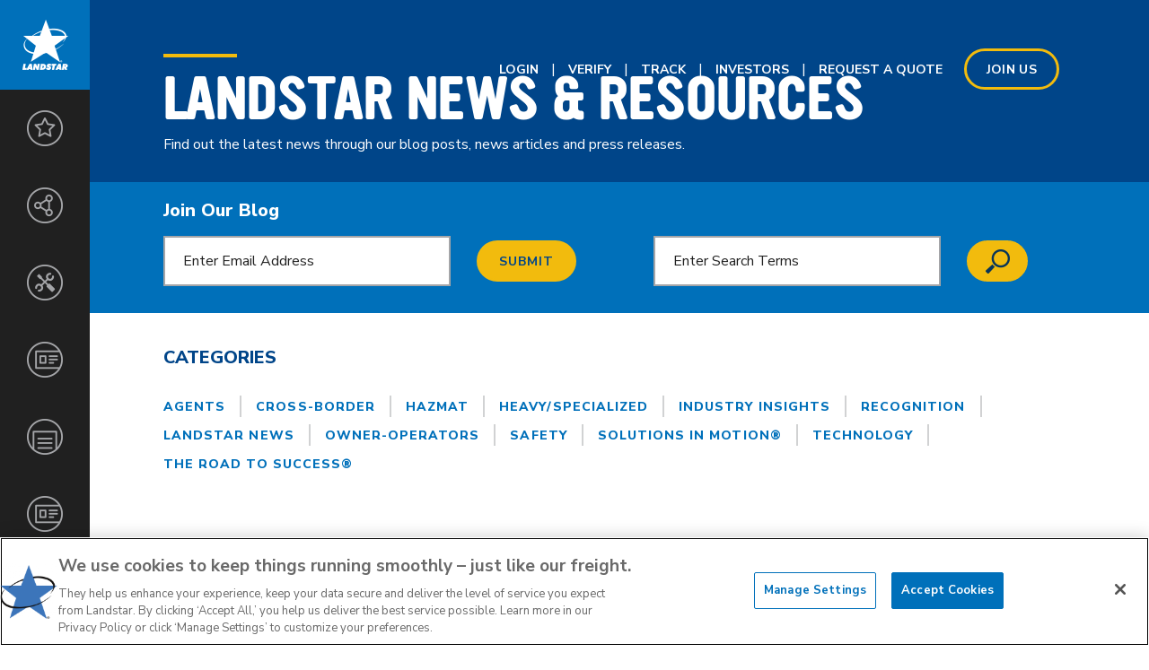

--- FILE ---
content_type: text/html; charset=utf-8
request_url: https://www.landstar.com/blog?tag=LCAPP
body_size: 29885
content:

<!DOCTYPE html>

<html lang="en">
<head>
    
    <meta charset="utf-8" />
    <meta http-equiv="X-UA-Compatible" content="IE=edge" />
    <meta name="viewport" content="width=device-width, initial-scale=1" />
    <link rel="stylesheet" href="https://fonts.googleapis.com/css?family=Nunito&#x2B;Sans:400,400i,700,700i,800,800i&amp;display=swap">
    <!--Exists in head element-->

<!-- Google Tag Manager -->
<script>
    (function (w, d, s, l, i) {
        w[l] = w[l] || []; w[l].push({
            'gtm.start':
                new Date().getTime(), event: 'gtm.js'
        }); var f = d.getElementsByTagName(s)[0],
            j = d.createElement(s), dl = l != 'dataLayer' ? '&l=' + l : ''; j.async = true; j.src =
                'https://www.googletagmanager.com/gtm.js?id=' + i + dl; f.parentNode.insertBefore(j, f);
    })(window, document, 'script', 'dataLayer', 'GTM-T3WRH8C');</script>
<!-- End Google Tag Manager -->

<title>Landstar News | Landstar System, Inc.</title>
<meta name="description" property="description" content="Find out the latest news through our blog posts, news articles and press releases." />
<meta name="og:title" property="og:title" content="Landstar News | Landstar System, Inc." />
<meta name="og:description" property="og:description" content="Find out the latest news through our blog posts, news articles and press releases." />
<meta name="og:type" property="og:type" content="website" />
<meta name="og:image" property="og:image" content="http://www.landstar.com/media/hmlhm2xh/home-600x315.jpg" />
<link rel="canonical" href="http://www.landstar.com/blog/" />

<!-- favicons -->
<link rel="apple-touch-icon-precomposed" sizes="57x57" href="/Content/img/favicons/apple-touch-icon-57x57.png" />
<link rel="apple-touch-icon-precomposed" sizes="114x114" href="/Content/img/favicons/apple-touch-icon-114x114.png" />
<link rel="apple-touch-icon-precomposed" sizes="144x144" href="/Content/img/favicons/apple-touch-icon-144x144.png" />
<link rel="apple-touch-icon-precomposed" sizes="60x60" href="/Content/img/favicons/apple-touch-icon-60x60.png" />
<link rel="apple-touch-icon-precomposed" sizes="120x120" href="/Content/img/favicons/apple-touch-icon-120x120.png" />
<link rel="apple-touch-icon-precomposed" sizes="76x76" href="/Content/img/favicons/apple-touch-icon-76x76.png" />
<link rel="apple-touch-icon-precomposed" sizes="152x152" href="/Content/img/favicons/apple-touch-icon-152x152.png" />
<link rel="icon" type="image/png" sizes="196x196" href="/Content/img/favicons/favicon-196x196.png" />
<link rel="icon" type="image/png" sizes="96x96" href="/Content/img/favicons/favicon-96x96.png" />
<link rel="icon" type="image/png" sizes="32x32" href="/Content/img/favicons/favicon-32x32.png" />
<link rel="icon" type="image/png" sizes="16x16" href="/Content/img/favicons/favicon-16x16.png" />
<meta name="application-name" content="Landstar System" />
<meta name="msapplication-TileColor" content="#FFFFFF" />
<meta name="msapplication-TileImage" content="/Content/img/favicons/mstile-144x144.png" />




<script type="application/ld+json" nonce="OSoka9bZ8Hn99TUY4aKrxXeJ">
    {
    "@context": "https://schema.org",
    "@type": "Organization",
    "name": "Landstar",
    "url": "https://landstar.com",
    "sameAs": [
    "https://www.facebook.com/LandstarSystem",
    "https://www.youtube.com/user/LandstarVideos",
    "https://www.linkedin.com/company/landstar/"
    ]
    }
</script>


    

    <link rel="stylesheet" href="/css/layout.css" />
    
</head>
<body class="blog">

    <!-- Google Tag Manager (noscript) -->
    <noscript>
        <iframe src="https://www.googletagmanager.com/ns.html?id=GTM-T3WRH8C"
                height="0" width="0" style="display:none;visibility:hidden"></iframe>
    </noscript>
    <!-- End Google Tag Manager (noscript) -->

    <main class="page">
        
<section class="navContainer">
<nav class="nav">
    <a id="siteLogo" class="logoMain" href="/">
        Landstar
    </a>
    <button id="mobileNavToggle" class="navToggleMain">
        <span class="title">Menu</span>
        <span class="hamburger"></span>
    </button>
    <div class="fullNav" id="fullNav">
        <ul id="mainNavigation" itemscope itemtype="http://schema.org/SiteNavigationElement">
                <li itemprop="name" class="">
                    <a rel="canonical" itemprop="url" href="https://www.landstar.com/why-landstar/" class="landstar-nav-icon-star hasChildren" data-children="True" target=""><span>Landstar Advantage</span></a>
                        <ul>
                                <li itemprop="name">
                                    <a rel="canonical" itemprop="url" href="https://www.landstar.com/why-landstar/entrepreneurs/" class="" target="">Entrepreneurs</a>
                                </li>
                                <li itemprop="name">
                                    <a rel="canonical" itemprop="url" href="https://www.landstar.com/why-landstar/safety-security/" class="" target="">Safety &amp; Security</a>
                                </li>
                                <li itemprop="name">
                                    <a rel="canonical" itemprop="url" href="https://www.landstar.com/why-landstar/tools-technology/" class="" target="">Tools &amp; Technology</a>
                                </li>
                        </ul>
                </li>
                <li itemprop="name" class="">
                    <a rel="canonical" itemprop="url" href="https://www.landstar.com/the-landstar-network/" class="landstar-nav-icon-triangle hasChildren" data-children="True" target=""><span>The Landstar Network</span></a>
                        <ul>
                                <li itemprop="name">
                                    <a rel="canonical" itemprop="url" href="https://www.landstar.com/the-landstar-network/customers/" class="" target="">Customers</a>
                                </li>
                                <li itemprop="name">
                                    <a rel="canonical" itemprop="url" href="https://www.landstar.com/the-landstar-network/agents/" class="" target="">Agents</a>
                                </li>
                                <li itemprop="name">
                                    <a rel="canonical" itemprop="url" href="https://www.landstar.com/the-landstar-network/owner-operators/" class="" target="">Owner-Operators</a>
                                </li>
                                <li itemprop="name">
                                    <a rel="canonical" itemprop="url" href="https://www.landstar.com/the-landstar-network/carriers/" class="" target="">Carriers</a>
                                </li>
                                <li itemprop="name">
                                    <a rel="canonical" itemprop="url" href="https://www.landstar.com/the-landstar-network/become-an-agent/" class="" target="">Become an Agent</a>
                                </li>
                        </ul>
                </li>
                <li itemprop="name" class="">
                    <a rel="canonical" itemprop="url" href="https://www.landstar.com/services/" class="landstar-nav-icon-tools hasChildren" data-children="True" target=""><span>Services</span></a>
                        <ul>
                                <li itemprop="name">
                                    <a rel="canonical" itemprop="url" href="https://www.landstar.com/services/north-american-services/" class="" target="">North America</a>
                                </li>
                                <li itemprop="name">
                                    <a rel="canonical" itemprop="url" href="https://www.landstar.com/services/global-services/" class="" target="">Global</a>
                                </li>
                        </ul>
                </li>
                <li itemprop="name" class="">
                    <a rel="canonical" itemprop="url" href="https://www.landstar.com/corporate-information/" class="landstar-nav-icon-letter hasChildren" data-children="True" target=""><span>Corporate Information</span></a>
                        <ul>
                                <li itemprop="name">
                                    <a rel="canonical" itemprop="url" href="https://investor.landstar.com/" class="" target="_blank">Investors</a>
                                </li>
                                <li itemprop="name">
                                    <a rel="canonical" itemprop="url" href="https://www.landstar.com/corporate-information/corporate-responsibility/" class="" target="">Corporate Responsibility</a>
                                </li>
                                <li itemprop="name">
                                    <a rel="canonical" itemprop="url" href="https://www.landstar.com/corporate-information/certifications-and-operating-information/" class="" target="">Certifications and Operating Information</a>
                                </li>
                                <li itemprop="name">
                                    <a rel="canonical" itemprop="url" href="https://www.landstar.com/corporate-information/careers/" class="" target="">Careers</a>
                                </li>
                                <li itemprop="name">
                                    <a rel="canonical" itemprop="url" href="https://www.trmsites.com/landstar/home.asp?siteid=90017" class="" target="_blank">Merchandise</a>
                                </li>
                        </ul>
                </li>
                <li itemprop="name" class="">
                    <a rel="canonical" itemprop="url" href="/blog/" class="landstar-nav-icon-list " data-children="False" target=""><span>News &amp; Resources</span></a>
                </li>
                <li itemprop="name" class="">
                    <a rel="canonical" itemprop="url" href="https://www.landstar.com/contact/" class="landstar-nav-icon-letter " data-children="False" target=""><span>Contact</span></a>
                </li>
        </ul>

        

<ul class="topNavigation _white" itemscope itemtype="http://schema.org/SiteNavigationElement">
        <li itemprop="name" class="">
            <a rel="canonical" itemprop="url" href="https://www.landstaronline.com/public/login.aspx" class="" target="_blank">Login</a>
        </li>
        <li itemprop="name" class="">
            <a rel="canonical" itemprop="url" href="https://websphere.landstar.com/verifyLoad/verify.xhtml" class="" target="_blank">Verify</a>
        </li>
        <li itemprop="name" class="">
            <a rel="canonical" itemprop="url" href="https://websphere.landstar.com/shipmgr/publictrack/search.xhtml" class="" target="_blank">Track</a>
        </li>
        <li itemprop="name" class="">
            <a rel="canonical" itemprop="url" href="https://investor.landstar.com/" class="" target="_blank">Investors</a>
        </li>
        <li itemprop="name" class="">
            <a rel="canonical" itemprop="url" href="https://www.landstar.com/request-a-quote/" class="" target="">Request A Quote</a>
        </li>
        <li itemprop="name" class="">
            <a rel="canonical" itemprop="url" href="" class="btn _outline _noarrow" data-modal_trigger="joinUs">Join us</a>
        </li>
</ul>


        <ul class="socialNavigation">
    <li>
        <a href="https://www.facebook.com/LandstarSystem" target="_blank" class="socialLink _fb">Facebook</a>
    </li>
    <li>
        <a href="https://www.linkedin.com/company/landstar" target="_blank" class="socialLink _li">LinkedIn</a>
    </li>
    <li>
        <a href="https://www.youtube.com/c/LandstarVideos" target="_blank" class="socialLink _yt">YouTube</a>
    </li>
</ul>

    </div>
</nav>
</section>


        <section class="contentWrap">
            

<ul class="topNavigation _white" itemscope itemtype="http://schema.org/SiteNavigationElement">
        <li itemprop="name" class="">
            <a rel="canonical" itemprop="url" href="https://www.landstaronline.com/public/login.aspx" class="" target="_blank">Login</a>
        </li>
        <li itemprop="name" class="">
            <a rel="canonical" itemprop="url" href="https://websphere.landstar.com/verifyLoad/verify.xhtml" class="" target="_blank">Verify</a>
        </li>
        <li itemprop="name" class="">
            <a rel="canonical" itemprop="url" href="https://websphere.landstar.com/shipmgr/publictrack/search.xhtml" class="" target="_blank">Track</a>
        </li>
        <li itemprop="name" class="">
            <a rel="canonical" itemprop="url" href="https://investor.landstar.com/" class="" target="_blank">Investors</a>
        </li>
        <li itemprop="name" class="">
            <a rel="canonical" itemprop="url" href="https://www.landstar.com/request-a-quote/" class="" target="">Request A Quote</a>
        </li>
        <li itemprop="name" class="">
            <a rel="canonical" itemprop="url" href="" class="btn _outline _noarrow" data-modal_trigger="joinUs">Join us</a>
        </li>
</ul>

            <div class="content">
                


<section class="banner blogTitleBanner _white">
    <article class="banner_copy">
        <h1 class="banner_title"><a href="/blog/">Landstar News &amp; Resources</a></h1>
        <div class="rte">
            <p>Find out the latest news through our blog posts, news articles and press releases.</p>
        </div>
    </article>
</section>

<section class="blogForms">
    <div class="blogForm">
        <form id="emailSignUp">
            <h3>Join Our Blog</h3>
            <input id="blogEmailAddress" type="email" placeholder="Enter Email Address" required="required" />
            <button type="submit" id="emailSignUpBtn" class="btn _noarrow _whiteHover">Submit</button>
        </form>
        <div class="blogForm_message" id="emailSignUpThankYouMessage" style="display: none;">
            <h3>Your subscription was successful!</h3>
        </div>
        <div class="blogForm_message" id="emailSignUpFailMessage" style="display: none;">
            <h3 class="blogForm_error">Your subscription failed. Please try again later.</h3>
        </div>
    </div>
    <form class="blogForm" id="blogSearch">
        <input type="search" placeholder="Enter Search Terms" value="" id="search-terms" name="s" />
        <button type="submit" class="btn _noarrow _whiteHover _iconSearch" id="search-button"></button>
    </form>
</section>

<section class="blogCategories">
    <h3 class="blogCategories_title">Categories</h3>
    <ul class="blogCategories_list">
            <li class="blogCategories_item">
                <a href="?category=Agents" class="blogCategories_link">Agents</a>
            </li>
            <li class="blogCategories_item">
                <a href="?category=Cross-Border" class="blogCategories_link">Cross-Border</a>
            </li>
            <li class="blogCategories_item">
                <a href="?category=Hazmat" class="blogCategories_link">Hazmat</a>
            </li>
            <li class="blogCategories_item">
                <a href="?category=Heavy/Specialized" class="blogCategories_link">Heavy/Specialized</a>
            </li>
            <li class="blogCategories_item">
                <a href="?category=Industry Insights" class="blogCategories_link">Industry Insights</a>
            </li>
            <li class="blogCategories_item">
                <a href="?category=Recognition" class="blogCategories_link">Recognition</a>
            </li>
            <li class="blogCategories_item">
                <a href="?category=Landstar News" class="blogCategories_link">Landstar News</a>
            </li>
            <li class="blogCategories_item">
                <a href="?category=Owner-Operators" class="blogCategories_link">Owner-Operators</a>
            </li>
            <li class="blogCategories_item">
                <a href="?category=Safety" class="blogCategories_link">Safety</a>
            </li>
            <li class="blogCategories_item">
                <a href="?category=Solutions in Motion&#xAE;" class="blogCategories_link">Solutions in Motion&#xAE;</a>
            </li>
            <li class="blogCategories_item">
                <a href="?category=Technology" class="blogCategories_link">Technology</a>
            </li>
            <li class="blogCategories_item">
                <a href="?category=The Road to Success&#xAE;" class="blogCategories_link">The Road to Success&#xAE;</a>
            </li>
    </ul>
</section>

    <section class="blogResults">
        <h2 class="blogResults_title">6 Results for &ldquo;LCAPP&rdquo;</h2>
        <ul class="blogListing_list _search">
                <li class="blogListing_post">
                    <a href="/blog/lcapp-saves-bcos-millions-in-2024/" class="blogListing_wrapLink">
                        <div class="blogListing_img" style="background-image: url('/media/vtil0llk/520x430p-lcapp.jpg')"></div>
                        <div class="blogListing_copy">
                            <h2 class="blogListing_title"><span class='blogResults_term'>LCAPP</span> Saves BCOs Millions in 2024</h2>
                            <time datetime="2/19/2025 12:00:00 PM" class="blogListing_date">February 19, 2025</time>
                            <div class="rte">
                                <p>
                                    Landstar business capacity owners (BCOs) once again saved millions of dollars with the Landstar Contractors’ Advantage Purchasing Program (<span class='blogResults_term'>LCAPP</span>) in 2024.
                                </p>
                            </div>
                        </div>
                    </a>
                </li>
                <li class="blogListing_post">
                    <a href="/blog/boost-your-bottom-line-with-lcapp/" class="blogListing_wrapLink">
                        <div class="blogListing_img" style="background-image: url('/media/dxhibhyn/520x430p-landstar-logo-resize-03192021.jpg')"></div>
                        <div class="blogListing_copy">
                            <h2 class="blogListing_title">Boost Your Bottom Line with <span class='blogResults_term'>LCAPP</span>®</h2>
                            <time datetime="7/28/2023 12:00:00 PM" class="blogListing_date">July 28, 2023</time>
                            <div class="rte">
                                <p>
                                    You’re in business to make money. <span class='blogResults_term'>LCAPP</span>® helps you keep it.
                                </p>
                            </div>
                        </div>
                    </a>
                </li>
                <li class="blogListing_post">
                    <a href="/blog/the-road-to-success-podcast-lcapp-insider/" class="blogListing_wrapLink">
                        <div class="blogListing_img" style="background-image: url('/media/zl3je4yn/2022-road-to-success-podcast-blog-_520x430p.jpg')"></div>
                        <div class="blogListing_copy">
                            <h2 class="blogListing_title">The Road to Success® Podcast - <span class='blogResults_term'>LCAPP</span> Insider</h2>
                            <time datetime="4/28/2023 12:00:00 PM" class="blogListing_date">April 28, 2023</time>
                            <div class="rte">
                                <p>
                                    On The Road to Success podcast, Zane Gravino, an account manager at Michelin Tires, discusses pricing and supply, while Ginger Robinson from TA Petro explains how fuel prices are determined and the various discount types.
                                </p>
                            </div>
                        </div>
                    </a>
                </li>
                <li class="blogListing_post">
                    <a href="/blog/record-breaking-lcapp-savings/" class="blogListing_wrapLink">
                        <div class="blogListing_img" style="background-image: url('/Media/blog-media-import/Truck-at-Dock.jpg')"></div>
                        <div class="blogListing_copy">
                            <h2 class="blogListing_title">Record Breaking <span class='blogResults_term'>LCAPP</span> Savings</h2>
                            <time datetime="2/18/2021 12:00:00 PM" class="blogListing_date">February 18, 2021</time>
                            <div class="rte">
                                <p>
                                    Landstar independent BCOs saved millions of dollars with <span class='blogResults_term'>LCAPP</span> in 2020!
                                </p>
                            </div>
                        </div>
                    </a>
                </li>
                <li class="blogListing_post">
                    <a href="/blog/fuel-rebates-top-50-million/" class="blogListing_wrapLink">
                        <div class="blogListing_img" style="background-image: url('/Media/blog-media-import/Landstar-Truck-002-2013.jpg')"></div>
                        <div class="blogListing_copy">
                            <h2 class="blogListing_title">Landstar Fuel Rebates Top $50 Million</h2>
                            <time datetime="11/16/2020 12:00:00 PM" class="blogListing_date">November 16, 2020</time>
                            <div class="rte">
                                <p>
                                    The annual fuel rebate savings for independent business capacity owners (BCOs) through the Landstar Contractor’s Advantage Purchasing Program (<span class='blogResults_term'>LCAPP</span>) is at $54,956,293 and counting!
                                </p>
                            </div>
                        </div>
                    </a>
                </li>
                <li class="blogListing_post">
                    <a href="/blog/under-pressure-the-benefits-of-tpms/" class="blogListing_wrapLink">
                        <div class="blogListing_img" style="background-image: url('/Media/blog-media-import/Landstar-Truck-002-2013.jpg')"></div>
                        <div class="blogListing_copy">
                            <h2 class="blogListing_title">Under Pressure: The Benefits of TPMS</h2>
                            <time datetime="6/20/2019 10:00:40 AM" class="blogListing_date">June 20, 2019</time>
                            <div class="rte">
                                <p>
                                    Tire pressure monitoring systems (TPMS) are not a new trucking technology, however, recent advancements to existing TPMS technologies are making it easier for owner-operators to track tire pressures.
                                </p>
                            </div>
                        </div>
                    </a>
                </li>

        </ul>
    </section>
<section>
    <nav class="pagination">
            <ul>
                    <li class="pagination_page _active"><a href="?page=1&amp;tag=LCAPP">1</a></li>
            </ul>
    </nav>
</section>





            </div>
        </section>
    </main>
    
<footer>
    <nav class="footerNav">
        <ul class="footerNav_list">
                <li>
                    <a href="https://www.landstar.com/terms-of-use/?https://www.landstar.com/terms-of-use/#:~:text=Site%20Ownership%3B%20Copyrights%20and%20Trademarks%3B%20Intellectual%20Property%20Rights" class="footerNav_link" target="_blank">COPYRIGHT &#xA9; 2019 - 2025 LANDSTAR SYSTEM, INC. ALL RIGHTS RESERVED</a>
                </li>
                <li>
                    <a href="https://www.landstar.com/privacy-policy/" class="footerNav_link">Privacy Policy</a>
                </li>
                <li>
                    <a href="https://www.landstar.com/terms-of-use/" class="footerNav_link">Terms of Use</a>
                </li>
        </ul>
    </nav>
</footer>


    

<div class="joinUs" data-modal_content="joinUs">
    <div class="joinUs_modal">
        <span class="close_button" role="button" data-modal_trigger="joinUs">Close Window</span>
        <div class="joinUs_content">
            <article class="joinUs_column">
                <h3>Agent Network</h3>
                <p>Landstar’s independent agents enjoy the administrative, sales and technological support of a financially secure industry leader, along with the freedom that comes with owning your own business.</p>
                <div class="joinUs_links">
                    <a href="https://www.landstar.com/agent-pre-qualification/" class="btn _outline _noarrow">Get Started</a>
                    <a href="https://www.landstar.com/the-landstar-network/become-an-agent/" class="joinUs_learnMore">Learn More</a>
                </div>
            </article>
            <article class="joinUs_column">
                <h3>Owner-Operator Network</h3>
                <p>If defining success on your own terms is important to you, then make the drive over to Landstar. Go home when you want, load out when you’re ready. Lease to Landstar today.</p>
                <div class="joinUs_links">
                    <a href="https://www.leasetolandstar.com/?utm_source=Landstar.com&amp;utm_medium=Join%20Us&amp;utm_campaign=Get%20Started%20CTA" class="btn _outline _noarrow">Get Started</a>
                    <a href="https://www.landstar.com/the-landstar-network/owner-operators/" class="joinUs_learnMore">Learn More</a>
                </div>
            </article>
            <article class="joinUs_column">
                <h3>Carrier Network</h3>
                <p>Get access to thousands of posted premium loads every day, quick trip payments and big fleet fuel discounts through Landstar. If you’re looking for more, look to Landstar.</p>
                <div class="joinUs_links">
                    <a href="https://highway.com/onboarding/sign-up" target="" class="btn _outline _noarrow">Qualify Now</a>
                    <a href="https://www.landstar.com/the-landstar-network/" class="joinUs_learnMore">Learn More</a>
                </div>
            </article>
            <article class="joinUs_column">
                <h3>Employment Opportunities</h3>
                <p>Our employees play a critical role in the success of everyone in the Landstar system. That’s why we offer competitive salaries and outstanding employee benefits. Landstar is an equal opportunity employer, F/M/V/D.</p>
                <div class="joinUs_links">
                    <a href="https://usr58.dayforcehcm.com/CandidatePortal/en-US/landstar" class="btn _outline _noarrow">Apply Now</a>
                </div>
            </article>
        </div>
    </div>
</div>

    
<script type="text/javascript" nonce="OSoka9bZ8Hn99TUY4aKrxXeJ">
    _linkedin_partner_id = "199050";
    window._linkedin_data_partner_ids = window._linkedin_data_partner_ids || [];
    window._linkedin_data_partner_ids.push(_linkedin_partner_id);
</script>
<script type="text/javascript" nonce="OSoka9bZ8Hn99TUY4aKrxXeJ">
    (function () {
        var s = document.getElementsByTagName("script")[0];
        var b = document.createElement("script");
        b.type = "text/javascript"; b.async = true;
        b.src = "https://snap.licdn.com/li.lms-analytics/insight.min.js";
        s.parentNode.insertBefore(b, s);
    })();
</script>

<noscript>
    <img height="1" width="1" style="display:none;" alt="" src="https://px.ads.linkedin.com/collect/?pid=199050&fmt=gif" />
</noscript>
    
    <script nonce="OSoka9bZ8Hn99TUY4aKrxXeJ">(function () { var s = document.createElement('script'), e = !document.body ? document.querySelector('head') : document.body; s.src = 'https://acsbapp.com/apps/app/dist/js/app.js'; s.async = true; s.onload = function () { acsbJS.init({ statementLink: '', footerHtml: '', hideMobile: false, hideTrigger: false, language: 'en', position: 'right', leadColor: '#146FF8', triggerColor: '#146FF8', triggerRadius: '50%', triggerPositionX: 'right', triggerPositionY: 'bottom', triggerIcon: 'people', triggerSize: 'medium', triggerOffsetX: 20, triggerOffsetY: 20, mobile: { triggerSize: 'small', triggerPositionX: 'right', triggerPositionY: 'bottom', triggerOffsetX: 10, triggerOffsetY: 10, triggerRadius: '50%' } }); }; e.appendChild(s); }());</script>

    <script type="text/javascript" src="/Scripts/jquery-3.6.0.min.js?cdv=1695606972" nonce="OSoka9bZ8Hn99TUY4aKrxXeJ"></script>
    <script type="text/javascript" src="/Scripts/vendor/jquery.smoothState.js?cdv=1695606972" nonce="OSoka9bZ8Hn99TUY4aKrxXeJ"></script>
    <script type="text/javascript" src="/Scripts/vendor/respond.js?cdv=1695606972" nonce="OSoka9bZ8Hn99TUY4aKrxXeJ"></script>
    <script type="text/javascript" src="/Scripts/vendor/unveil.js?cdv=1695606972" nonce="OSoka9bZ8Hn99TUY4aKrxXeJ"></script>
    <script type="text/javascript" src="/Scripts/vendor/slick.min.js?cdv=1695606972" nonce="OSoka9bZ8Hn99TUY4aKrxXeJ"></script>
    <script type="text/javascript" src="/Scripts/vendor/izr.js?cdv=1695606972" nonce="OSoka9bZ8Hn99TUY4aKrxXeJ"></script>
    <script type="text/javascript" src="/Scripts/vendor/jquery.magnific-popup.js?cdv=1695606972" nonce="OSoka9bZ8Hn99TUY4aKrxXeJ"></script>
    <script type="text/javascript" src="/Scripts/nav-control.js?cdv=1695606972" nonce="OSoka9bZ8Hn99TUY4aKrxXeJ"></script>
    <script type="text/javascript" src="/Scripts/main.js?cdv=1695606972" nonce="OSoka9bZ8Hn99TUY4aKrxXeJ"></script>
    <script type="text/javascript" src="/Scripts/blog.js?cdv=1695606972" nonce="OSoka9bZ8Hn99TUY4aKrxXeJ"></script>


</body>
</html>


--- FILE ---
content_type: text/css
request_url: https://www.landstar.com/css/layout.css
body_size: 190626
content:
@charset "UTF-8";@-webkit-keyframes fadeIn{0%{opacity:0}to{opacity:1}}@-moz-keyframes fadeIn{0%{opacity:0}to{opacity:1}}@-o-keyframes fadeIn{0%{opacity:0}to{opacity:1}}@keyframes fadeIn{0%{opacity:0}to{opacity:1}}@-webkit-keyframes fadeInUp{0%{opacity:0;transform:translate3d(0,100%,0)}to{opacity:1;transform:none}}@-moz-keyframes fadeInUp{0%{opacity:0;transform:translate3d(0,100%,0)}to{opacity:1;transform:none}}@-o-keyframes fadeInUp{0%{opacity:0;transform:translate3d(0,100%,0)}to{opacity:1;transform:none}}@keyframes fadeInUp{0%{opacity:0;transform:translate3d(0,100%,0)}to{opacity:1;transform:none}}@-webkit-keyframes fadeInRight{0%{opacity:0;transform:translate3d(100%,0,0)}to{opacity:1;transform:none}}@-moz-keyframes fadeInRight{0%{opacity:0;transform:translate3d(100%,0,0)}to{opacity:1;transform:none}}@-o-keyframes fadeInRight{0%{opacity:0;transform:translate3d(100%,0,0)}to{opacity:1;transform:none}}@keyframes fadeInRight{0%{opacity:0;transform:translate3d(100%,0,0)}to{opacity:1;transform:none}}@font-face{font-family:Ultramagnetic;src:url(/Content/fonts/ywft-ultramagnetic-bold.woff2) format("woff2"),url(/Content/fonts/ywft-ultramagnetic-bold.woff) format("woff");font-weight:700;font-style:normal}@font-face{font-family:Ultramagnetic;src:url(/Content/fonts/ywft-ultramagnetic-bold.woff2) format("woff2"),url(/Content/fonts/ywft-ultramagnetic-bold.woff) format("woff");font-weight:700;font-style:italic}@font-face{font-family:Ultramagnetic;src:url(/Content/fonts/ywft-ultramagnetic-bold.woff2) format("woff2"),url(/Content/fonts/ywft-ultramagnetic-bold.woff) format("woff");font-weight:700;font-style:normal}@font-face{font-family:Ultramagnetic;src:url(/Content/fonts/ywft-ultramagnetic-bold.woff2) format("woff2"),url(/Content/fonts/ywft-ultramagnetic-bold.woff) format("woff");font-weight:700;font-style:italic}body{margin:0;-webkit-text-size-adjust:none;position:relative;font-size:1em;font-family:"Nunito Sans",sans-serif;font-weight:400;font-style:normal;-webkit-font-smoothing:antialiased;-moz-osx-font-smoothing:grayscale}article,aside,details,figcaption,figure,footer,header,hgroup,main,nav,section,summary{display:block}audio,canvas,video{display:inline-block;*display:inline;*zoom:1}audio:not([controls]){display:none;height:0}[hidden]{display:none}button,html{font-family:sans-serif}b,strong{font-weight:700}dfn{font-style:italic}hr,img{border:0}hr{-moz-box-sizing:content-box;box-sizing:content-box;height:0;border-bottom:1px solid #a4a5a8;margin:2.2222222222em 0 2.2222222222em 1em}sub,sup{font-size:.75em;line-height:0;position:relative}.title sup{font-size:15px;vertical-align:super;position:relative;top:-10px}nav ol,nav ul{list-style:none;list-style-image:none}img{-ms-interpolation-mode:bicubic;max-width:100%}.mfp-figure figure,figure,form{margin:0}fieldset{border:0;margin:0;padding:0}input[type=button],input[type=email],input[type=password],input[type=reset],input[type=search],input[type=submit],input[type=tel],input[type=text],input[type=url],select,textarea{-webkit-box-sizing:border-box;-moz-box-sizing:border-box;box-sizing:border-box;-webkit-background-clip:padding;-moz-background-clip:padding;background-clip:padding-box;-webkit-border-radius:0;-moz-border-radius:0;-ms-border-radius:0;-o-border-radius:0;border-radius:0;-webkit-appearance:none;-moz-appearance:none;-ms-appearance:none;outline:0;text-align:left;vertical-align:middle;-ms-overflow-style:none}input[type=button],input[type=checkbox],input[type=file],input[type=radio],select{cursor:pointer}select::-ms-expand{display:none}::-webkit-file-upload-button{padding:0;border:0;background:0 0}::-webkit-search-decoration{display:none}a img{border:0}.spt_contain .spt_element{-webkit-animation-duration:.25s;-moz-animation-duration:.25s;-o-animation-duration:.25s;animation-duration:.25s;-webkit-animation-timing-function:ease-in;-moz-animation-timing-function:ease-in;-o-animation-timing-function:ease-in;animation-timing-function:ease-in;-webkit-animation-fill-mode:both;-moz-animation-fill-mode:both;-o-animation-fill-mode:both;animation-fill-mode:both}.spt_contain .spt_element._fadeIn{-webkit-animation-name:fadeIn;-moz-animation-name:fadeIn;-o-animation-name:fadeIn;animation-name:fadeIn}.spt_contain .spt_element._fadeInUp{-webkit-animation-name:fadeInUp;-moz-animation-name:fadeInUp;-o-animation-name:fadeInUp;animation-name:fadeInUp}.spt_contain .spt_element._fadeInRight{-webkit-animation-name:fadeInRight;-moz-animation-name:fadeInRight;-o-animation-name:fadeInRight;animation-name:fadeInRight}.spt_contain.is_exiting .spt_element{animation-direction:alternate-reverse}@font-face{font-family:Ultramagnetic;src:url(/Content/fonts/ywft-ultramagnetic-bold.woff2) format("woff2"),url(/Content/fonts/ywft-ultramagnetic-bold.woff) format("woff");font-weight:700;font-style:normal}@font-face{font-family:Ultramagnetic;src:url(/Content/fonts/ywft-ultramagnetic-bold.woff2) format("woff2"),url(/Content/fonts/ywft-ultramagnetic-bold.woff) format("woff");font-weight:700;font-style:italic}:not(.row),:not(.row):after,:not(.row):before{-moz-box-sizing:border-box;-webkit-box-sizing:border-box;box-sizing:border-box}html:before{position:absolute;left:-9999em;top:-9999em;visibility:hidden;opacity:0}body.positionFixed{position:fixed;width:100%;top:0;left:0;overflow-y:scroll}.skipToMain{position:absolute;top:0;left:1.875rem;-webkit-transform:translateY(-100px);-moz-transform:translateY(-100px);-ms-transform:translateY(-100px);-o-transform:translateY(-100px);transform:translateY(-100px);-webkit-transition:transform .15s ease;-moz-transition:transform .15s ease;-o-transition:transform .15s ease;transition:transform .15s ease}.skipToMain:focus{-webkit-transform:translateY(0);-moz-transform:translateY(0);-ms-transform:translateY(0);-o-transform:translateY(0);transform:translateY(0)}.container{margin-left:auto;margin-right:auto;width:100%;max-width:29rem;padding-left:1rem;padding-right:1rem}.container._rel{position:relative}.container._cf,.row,footer{*zoom:1}.container._cf:after,.container._cf:before,.row:after,.row:before,footer:after,footer:before{content:"";display:table}.container._cf:after,.row:after,footer:after{clear:both}.container._nop{padding-left:0;padding-right:0}.container._vcRTE{padding-top:3.125rem;padding-bottom:3.125rem;margin-left:auto;margin-right:auto}.row{position:relative}.quarter{width:25%}.half{width:50%}.oneThird{width:33%}.twoThirds{width:66%}.floatLeft{float:left}.floatRight{float:right}.centered{margin:0 auto;text-align:center}.contentWrap{padding-top:5rem}.content{position:relative;min-height:calc(100vh - 63px - 80px)}.nowrap{white-space:nowrap}.desktop-only{display:none}@font-face{font-family:Ultramagnetic;src:url(/Content/fonts/ywft-ultramagnetic-bold.woff2) format("woff2"),url(/Content/fonts/ywft-ultramagnetic-bold.woff) format("woff");font-weight:700;font-style:normal}@font-face{font-family:Ultramagnetic;src:url(/Content/fonts/ywft-ultramagnetic-bold.woff2) format("woff2"),url(/Content/fonts/ywft-ultramagnetic-bold.woff) format("woff");font-weight:700;font-style:italic}.h1,h1,h2{font-family:"Ultramagnetic",sans-serif;font-weight:700;font-style:normal;-webkit-font-smoothing:antialiased;-moz-osx-font-smoothing:grayscale;margin:0 0 .8333em}.h1,h1{font-size:2rem;letter-spacing:0;line-height:1.0333}h2{font-size:1.75rem;line-height:1}.h1,a,h1,h2,h3{color:#0070ba}.h1,h1,h2,h3{text-transform:uppercase}h3{font-size:1.125rem}h3,h4,h5{margin:0 0 .8333em;line-height:1.2222}h4{font-size:1rem;color:#494949}h5{color:#a4a5a8;text-transform:uppercase;letter-spacing:.075em}h3,h4,h5,h6,ol li,p,ul li{font-family:"Nunito Sans",sans-serif;font-style:normal;-webkit-font-smoothing:antialiased;-moz-osx-font-smoothing:grayscale}h5,h6,ol li,p,ul li{font-size:.875rem}h3,h4,h5,h6{font-weight:800}h6{color:#666;margin:0 0 1em}ol li,p,ul li{font-weight:400;color:#494949;line-height:1.5}p{margin:0 0 1.25rem}a{transition:color ease-in-out .25s}.news._link:active h2,.news._link:focus h2,.news._link:hover h2,a:active,a:focus,a:hover{color:#0070ba}.rte ul li:before,a.offsite{display:inline-block}.rte ol li,.rte ul li{margin-bottom:.375rem;padding-left:.275rem;margin-left:1.875rem}ol,ul{padding:0;list-style-type:none}h2+ol,h2+ul,h3+ol,h3+ul,h4+ol,h4+ul,h5+ol,h5+ul,h6+ol,h6+ul{margin-top:.3125rem}ol li,ul li{margin:0 0 .4375rem;padding:0 0 0 1.875rem;position:relative}.rte ul{list-style-type:none!important}.rte ul li:before{content:"";position:absolute;top:.5625rem;left:-.85rem;width:.375rem;height:.375rem;background-color:#0070ba;border-radius:50%}ol li{counter-increment:step-counter}ol li:before{content:counter(step-counter) ".";position:absolute;top:.2em;left:.75rem;color:#0070ba;font-size:.8em}blockquote{border-left:2px solid #a4a5a8;font-family:"Nunito Sans",sans-serif;font-weight:400;font-style:normal;-webkit-font-smoothing:antialiased;-moz-osx-font-smoothing:grayscale;font-size:.875rem;color:#494949;line-height:1.5;margin:0 0 1.25rem;padding-left:1em;margin-bottom:.5rem}blockquote :last-child{margin-bottom:0}.imgCaption{margin-bottom:2.5rem;margin-left:auto;margin-right:auto}.imgCaption.alignLeft,.imgCaption.alignRight,.imgCaption.floatLeft,.imgCaption.floatRight{float:none}@font-face{font-family:Ultramagnetic;src:url(/Content/fonts/ywft-ultramagnetic-bold.woff2) format("woff2"),url(/Content/fonts/ywft-ultramagnetic-bold.woff) format("woff");font-weight:700;font-style:normal}@font-face{font-family:Ultramagnetic;src:url(/Content/fonts/ywft-ultramagnetic-bold.woff2) format("woff2"),url(/Content/fonts/ywft-ultramagnetic-bold.woff) format("woff");font-weight:700;font-style:italic}.logoMain,.navToggleMain{display:block;z-index:1;margin:0}.logoMain{position:relative;background-size:51px 56px;-ms-behavior:url(/js/vendor/backgroundsize.min.htc);background-position:center center;background-repeat:no-repeat;background-color:#0070ba;width:5rem;height:5rem;text-indent:-9999px;overflow:hidden;background-image:url(/Content/img/logo-icon.png)}.navToggleMain{width:3.125rem;height:2.6875rem;float:left;position:absolute;top:1rem;right:1rem;padding:0;font-size:1rem;cursor:pointer;-webkit-appearance:none;-moz-appearance:none;appearance:none;border:0;background-color:transparent;-webkit-transform:background-color .15s ease;-moz-transform:background-color .15s ease;-ms-transform:background-color .15s ease;-o-transform:background-color .15s ease;transform:background-color .15s ease}.navToggleMain:focus{outline:0}.navToggleMain.open .hamburger{background-color:transparent}.navToggleMain.open .hamburger:before{-webkit-transform:translate(0,-11px) rotate(45deg);-moz-transform:translate(0,-11px) rotate(45deg);-ms-transform:translate(0,-11px) rotate(45deg);-o-transform:translate(0,-11px) rotate(45deg);transform:translate(0,-11px) rotate(45deg);background-color:#f2bb0d}.navToggleMain.open .hamburger:after{-webkit-transform:translate(0,11px) rotate(-45deg);-moz-transform:translate(0,11px) rotate(-45deg);-ms-transform:translate(0,11px) rotate(-45deg);-o-transform:translate(0,11px) rotate(-45deg);transform:translate(0,11px) rotate(-45deg);background-color:#f2bb0d}.navToggleMain .title{display:block;height:0;text-indent:-624.9375em}.navToggleMain .hamburger,.navToggleMain .hamburger:after,.navToggleMain .hamburger:before{display:block;width:1.875rem;height:.3125rem;border-radius:.15625rem;background-color:#a4a5a8}.navToggleMain .hamburger{margin:0 0 0 .78125rem;-webkit-transition:background-color .15s ease;-moz-transition:background-color .15s ease;-o-transition:background-color .15s ease;transition:background-color .15s ease}.navToggleMain .hamburger:after,.navToggleMain .hamburger:before{content:"";position:relative;left:0;-webkit-transition:transform .15s ease;-moz-transition:transform .15s ease;-o-transition:transform .15s ease;transition:transform .15s ease;-webkit-transform:rotate(0);-moz-transform:rotate(0);-ms-transform:rotate(0);-o-transform:rotate(0);transform:rotate(0)}.navToggleMain .hamburger:before{top:.6875rem}.navToggleMain .hamburger:after{bottom:1rem}nav.nav{position:absolute;top:0;left:0;right:0;z-index:500;background-color:#202020}.positionFixed nav.nav{overflow:auto}.fullNav,.fullNav ul li:before{display:none}.fullNav ul li{font-size:1em}.fullNav ul li a{font-family:"Nunito Sans",sans-serif;font-weight:800;font-style:normal;-webkit-font-smoothing:antialiased;-moz-osx-font-smoothing:grayscale;font-size:.875rem;letter-spacing:.025em;line-height:1.3;display:block;text-decoration:none;text-transform:uppercase;color:#a4a5a8}.fullNav>ul,.fullNav>ul>li{padding:0;margin:0;width:100%}.fullNav>ul>li>a{padding:1.5625rem 1.875rem 1.5625rem 5rem;background-color:#202020;position:relative}.fullNav>ul.socialNavigation>li>a.socialLink:after,.fullNav>ul.socialNavigation>li>a.socialLink:before,.fullNav>ul>li>a:after,.fullNav>ul>li>a:before{content:"";display:block;position:absolute;background-position:center center;background-repeat:no-repeat;background-size:contain;transition:opacity .25s ease-in-out}.fullNav>ul>li>a:after,.fullNav>ul>li>a:before{width:1.875rem;height:1.875rem;left:1.875rem;top:calc(50% - 15px)}.fullNav>ul>li>a:before{opacity:1}.fullNav>ul>li>a:after{opacity:0}.fullNav>ul>li>a.landstar-nav-icon-star:before{background-image:url(/Content/img/icon-menu-star.png)}.fullNav>ul>li>a.landstar-nav-icon-star:after{background-image:url(/Content/img/icon-menu-star-white.png)}.fullNav>ul>li>a.landstar-nav-icon-triangle:before{background-image:url(/Content/img/icon-menu-triangle.png)}.fullNav>ul>li>a.landstar-nav-icon-triangle:after{background-image:url(/Content/img/icon-menu-triangle-white.png)}.fullNav>ul>li>a.landstar-nav-icon-tools:before{background-image:url(/Content/img/icon-menu-tools.png)}.fullNav>ul>li>a.landstar-nav-icon-tools:after{background-image:url(/Content/img/icon-menu-tools-white.png)}.fullNav>ul>li>a.landstar-nav-icon-letter:before{background-image:url(/Content/img/icon-menu-letter.png)}.fullNav>ul>li>a.landstar-nav-icon-letter:after{background-image:url(/Content/img/icon-menu-letter-white.png)}.fullNav>ul>li>a.landstar-nav-icon-list:before{background-image:url(/Content/img/icon-menu-list.png)}.fullNav>ul>li>a.landstar-nav-icon-list:after{background-image:url(/Content/img/icon-menu-list-white.png)}.fullNav>ul>li>a.landstar-nav-icon-envelope:before{background-image:url(/Content/img/icon-menu-envelope.png)}.fullNav>ul>li>a.landstar-nav-icon-envelope:after{background-image:url(/Content/img/icon-menu-envelope-white.png)}.fullNav>ul.topNavigation,.fullNav>ul>li>a:hover,.mod_sliderMod .slick-dots li.slick-active button{background-color:#494949}.fullNav>ul>li>a.open{background-color:#eeaa0f;color:#202020}.fullNav>ul>li>a.open:before{opacity:0}.fullNav>ul>li>a.open:after{opacity:1}.fullNav>ul>li>ul{max-height:0;overflow:hidden;width:100%;background-color:#f2bb0d;transition:max-height .3s .2s ease-in-out}.fullNav>ul>li>ul[aria-expanded=true]{max-height:100rem;border-bottom:.125rem solid rgba(73,73,73,.5)}.fullNav>ul>li>ul,.fullNav>ul>li>ul>li{padding:0;margin:0}.fullNav>ul>li>ul>li a{padding:.9375rem 1.875rem .9375rem 5rem;border-top:.125rem solid rgba(73,73,73,.5);color:#494949;background-color:#f2bb0d;transition:background-color .25s ease-in-out}.fullNav>ul>li>ul>li a:hover{background-color:#ffda63}.fullNav>ul.topNavigation>li>a{color:#a4a5a8;text-transform:none;padding:.9375rem 1.875rem;background-color:#494949}.contentWrap .topNavigation,.fullNav>ul.topNavigation>li>a:after,.fullNav>ul.topNavigation>li>a:before,.mfp-align-top .mfp-container:before{display:none}._big .fullNav>ul.topNavigation>li>a.news_more,.fullNav>ul.topNavigation>li>a.btn,.mfp-bottom-bar .fullNav>ul.topNavigation>li>a{background-color:#f2bb0d;color:#004589;border-radius:0;text-transform:uppercase}.fullNav>ul.socialNavigation{display:flex}.fullNav>ul.socialNavigation>li{transition:all .25s ease-in-out}.fullNav>ul.socialNavigation>li>a.socialLink{display:block;width:20px;height:24px;margin:1rem auto;padding:0!important;overflow:hidden;text-indent:100%;white-space:nowrap;position:relative;background-color:transparent;transition:all .25s ease-in-out}.fullNav>ul.socialNavigation>li>a.socialLink:after,.fullNav>ul.socialNavigation>li>a.socialLink:before{width:100%;height:100%;top:0;left:0;right:0;bottom:0}.fullNav>ul.socialNavigation>li>a.socialLink:before,.mfp-fade.mfp-wrap.mfp-ready .mfp-content{opacity:1}.fullNav>ul.socialNavigation>li>a.socialLink:after{opacity:0}.no-svg .fullNav>ul.socialNavigation>li>a.socialLink._fb:before{background-image:url(/Content/img/icon-social-fb.png)}.no-svg .fullNav>ul.socialNavigation>li>a.socialLink._fb:after{background-image:url(/Content/img/icon-social-fb-yellow.png)}.svg .fullNav>ul.socialNavigation>li>a.socialLink._fb:before{background-image:url(/Content/img/icon-social-fb.svg)}.svg .fullNav>ul.socialNavigation>li>a.socialLink._fb:after{background-image:url(/Content/img/icon-social-fb-yellow.svg)}.no-svg .fullNav>ul.socialNavigation>li>a.socialLink._tw:before{background-image:url(/Content/img/icon-social-tw.png)}.no-svg .fullNav>ul.socialNavigation>li>a.socialLink._tw:after{background-image:url(/Content/img/icon-social-tw-yellow.png)}.svg .fullNav>ul.socialNavigation>li>a.socialLink._tw:before{background-image:url(/Content/img/icon-social-tw.svg)}.svg .fullNav>ul.socialNavigation>li>a.socialLink._tw:after{background-image:url(/Content/img/icon-social-tw-yellow.svg)}.no-svg .fullNav>ul.socialNavigation>li>a.socialLink._li:before{background-image:url(/Content/img/icon-social-li.png)}.no-svg .fullNav>ul.socialNavigation>li>a.socialLink._li:after{background-image:url(/Content/img/icon-social-li-yellow.png)}.svg .fullNav>ul.socialNavigation>li>a.socialLink._li:before{background-image:url(/Content/img/icon-social-li.svg)}.svg .fullNav>ul.socialNavigation>li>a.socialLink._li:after{background-image:url(/Content/img/icon-social-li-yellow.svg)}.no-svg .fullNav>ul.socialNavigation>li>a.socialLink._yt:before{background-image:url(/Content/img/icon-social-yt.png)}.no-svg .fullNav>ul.socialNavigation>li>a.socialLink._yt:after{background-image:url(/Content/img/icon-social-yt-yellow.png)}.svg .fullNav>ul.socialNavigation>li>a.socialLink._yt:before{background-image:url(/Content/img/icon-social-yt.svg)}.svg .fullNav>ul.socialNavigation>li>a.socialLink._yt:after{background-image:url(/Content/img/icon-social-yt-yellow.svg)}.nav.active .fullNav>ul.socialNavigation>li>a.socialLink{width:28px;height:31px}.fullNav>ul.socialNavigation>li>a.socialLink:active,.fullNav>ul.socialNavigation>li>a.socialLink:focus,.fullNav>ul.socialNavigation>li>a.socialLink:hover{background-color:transparent}.fullNav>ul.socialNavigation>li>a.socialLink:active:before,.fullNav>ul.socialNavigation>li>a.socialLink:focus:before,.fullNav>ul.socialNavigation>li>a.socialLink:hover:before{opacity:0}.fullNav>ul.socialNavigation>li>a.socialLink:active:after,.fullNav>ul.socialNavigation>li>a.socialLink:focus:after,.fullNav>ul.socialNavigation>li>a.socialLink:hover:after{opacity:1}.contentWrap .topNavigation._white>li,.contentWrap .topNavigation._white>li:after,.contentWrap .topNavigation._white>li>a,.mfp-preloader a:hover{color:#fff}.backBtn{padding-top:1rem;padding-bottom:1rem;padding-left:1.25rem}.backBtn.backBtnLight{background-color:#0070ba}.backBtn._clear{padding-top:2.5rem}@font-face{font-family:Ultramagnetic;src:url(/Content/fonts/ywft-ultramagnetic-bold.woff2) format("woff2"),url(/Content/fonts/ywft-ultramagnetic-bold.woff) format("woff");font-weight:700;font-style:normal}@font-face{font-family:Ultramagnetic;src:url(/Content/fonts/ywft-ultramagnetic-bold.woff2) format("woff2"),url(/Content/fonts/ywft-ultramagnetic-bold.woff) format("woff");font-weight:700;font-style:italic}footer{background-color:#202020}.footerNav{padding:1.3125rem 2.5rem 1.3125rem 1.3125rem}.footerNav_list{list-style:none;text-align:center;padding:0;margin:0}.footerNav_list li{display:block;padding:0 .625rem}.footerNav_link{color:#a4a5a8;font-family:"Nunito Sans",sans-serif;font-weight:800;font-style:normal;-webkit-font-smoothing:antialiased;-moz-osx-font-smoothing:grayscale;font-size:.875rem;letter-spacing:.05em;text-decoration:none;text-transform:uppercase;line-height:1}.footerNav_link:active,.footerNav_link:focus,.footerNav_link:hover{color:#f2bb0d}.mfp-bg{z-index:1042;overflow:hidden;position:fixed;background:#0b0b0b;opacity:.8}.mfp-bg,.mfp-container,.mfp-wrap{width:100%;height:100%;left:0;top:0}.mfp-wrap{z-index:1043;position:fixed;outline:0!important;-webkit-backface-visibility:hidden}.mfp-container{text-align:center;position:absolute;padding:0 8px;box-sizing:border-box}.mfp-container:before,.mfp-content{display:inline-block;vertical-align:middle}.mfp-container:before{content:"";height:100%}.mfp-content{position:relative;margin:0 auto;text-align:left;z-index:1045}.mfp-ajax-holder .mfp-content,.mfp-inline-holder .mfp-content{width:100%;cursor:auto}.mfp-ajax-cur{cursor:progress}.mfp-zoom-out-cur,.mfp-zoom-out-cur .mfp-image-holder .mfp-close{cursor:-moz-zoom-out;cursor:-webkit-zoom-out;cursor:zoom-out}.mfp-zoom{cursor:pointer;cursor:-webkit-zoom-in;cursor:-moz-zoom-in;cursor:zoom-in}.mfp-auto-cursor .mfp-content{cursor:auto}.mfp-arrow,.mfp-close,.mfp-counter,.mfp-preloader{-webkit-user-select:none;-moz-user-select:none;user-select:none}.mfp-loading.mfp-figure,.mfp-s-error .mfp-content,.mfp-s-ready .mfp-preloader,.slick-slide.slick-loading img{display:none}.mfp-hide{display:none!important}.mfp-preloader{color:#ccc;position:absolute;top:50%;width:auto;text-align:center;margin-top:-.8em;left:8px;right:8px;z-index:1044}.mfp-preloader a{color:#ccc}button.mfp-arrow,button.mfp-close{overflow:visible;cursor:pointer;background:0 0;border:0;-webkit-appearance:none;display:block;outline:0;padding:0;z-index:1046;box-shadow:none;touch-action:manipulation}button::-moz-focus-inner{padding:0;border:0}.mfp-close{width:44px;height:44px;line-height:44px;position:absolute;right:0;top:0;text-decoration:none;text-align:center;opacity:.65;padding:0 0 18px 10px;color:#fff;font-style:normal;font-size:28px;font-family:Arial,Baskerville,monospace}.mfp-close:focus,.mfp-close:hover{opacity:1}.mfp-close:active{top:1px}.mfp-close-btn-in .mfp-close{color:#333}.mfp-iframe-holder .mfp-close,.mfp-image-holder .mfp-close{color:#fff;right:-6px;text-align:right;padding-right:6px;width:100%}.mfp-counter{position:absolute;top:0;right:0;color:#ccc;font-size:12px;line-height:18px;white-space:nowrap}.mfp-arrow{position:absolute;opacity:.65;top:50%;margin:-55px 0 0;padding:0;width:90px;height:110px;-webkit-tap-highlight-color:transparent}.mfp-arrow:active{margin-top:-54px}.mfp-arrow:focus,.mfp-arrow:hover{opacity:1}.mfp-arrow:after,.mfp-arrow:before{content:"";display:block;width:0;height:0;position:absolute;left:0;top:0;margin-top:35px;margin-left:35px;border:medium inset transparent}.mfp-arrow:after{border-top-width:13px;border-bottom-width:13px;top:8px}.mfp-arrow:before{border-top-width:21px;border-bottom-width:21px;opacity:.7}.mfp-arrow-left{left:0}.mfp-arrow-left:after{border-right:17px solid #fff;margin-left:31px}.mfp-arrow-left:before{margin-left:25px;border-right:27px solid #3f3f3f}.mfp-arrow-right{right:0}.mfp-arrow-right:after{border-left:17px solid #fff;margin-left:39px}.mfp-arrow-right:before{border-left:27px solid #3f3f3f}.mfp-iframe-holder{padding-top:40px;padding-bottom:40px}.mfp-iframe-holder .mfp-content{line-height:0;width:100%;max-width:900px}.mfp-iframe-holder .mfp-close{top:-40px}.mfp-iframe-scaler{width:100%;height:0;overflow:hidden;padding-top:56.25%}.mfp-iframe-scaler iframe{position:absolute;display:block;top:0;left:0;width:100%;height:100%;box-shadow:0 0 8px rgba(0,0,0,.6);background:#000}.mfp-figure:after,img.mfp-img{display:block;width:auto;height:auto}img.mfp-img{box-sizing:border-box;padding:40px 0;margin:0 auto}.mfp-figure,img.mfp-img{line-height:0}.mfp-figure:after{content:"";position:absolute;left:0;top:40px;bottom:40px;right:0;z-index:-1;box-shadow:0 0 8px rgba(0,0,0,.6);background:#444}.mfp-figure small{color:#bdbdbd;display:block;font-size:12px;line-height:14px}.mfp-bottom-bar{margin-top:-36px;position:absolute;top:100%;left:0;width:100%;cursor:auto}.mfp-title{text-align:left;line-height:18px;color:#f3f3f3;word-wrap:break-word;padding-right:36px}.mfp-image-holder .mfp-content,img.mfp-img{max-width:100%}._big button.news_more,.mfp-gallery .mfp-image-holder .mfp-figure,button.btn{cursor:pointer}.mfp-fade.mfp-bg{opacity:0;-webkit-transition:all .15s ease-out;-moz-transition:all .15s ease-out;transition:all .15s ease-out}.mfp-fade.mfp-bg.mfp-ready{opacity:.8}.mfp-fade.mfp-bg.mfp-removing,.mfp-fade.mfp-wrap.mfp-removing .mfp-content{opacity:0}.mfp-fade.mfp-wrap .mfp-content{opacity:0;-webkit-transition:all .15s ease-out;-moz-transition:all .15s ease-out;transition:all .15s ease-out}.slick-list,.slick-slider{position:relative;display:block}.slick-slider{box-sizing:border-box;-webkit-touch-callout:none;-webkit-user-select:none;-khtml-user-select:none;-moz-user-select:none;-ms-user-select:none;user-select:none;-ms-touch-action:pan-y;touch-action:pan-y;-webkit-tap-highlight-color:transparent}.slick-list{overflow:hidden;margin:0;padding:0}.slick-list:focus{outline:0}.slick-list.dragging{cursor:pointer;cursor:hand}.slick-slider .slick-list,.slick-slider .slick-track{-webkit-transform:translate3d(0,0,0);-moz-transform:translate3d(0,0,0);-ms-transform:translate3d(0,0,0);-o-transform:translate3d(0,0,0);transform:translate3d(0,0,0)}.slick-track{position:relative;left:0;top:0;display:block;margin-left:auto;margin-right:auto}.slick-track:after,.slick-track:before{content:"";display:table}.slick-track:after{clear:both}.slick-loading .slick-track{visibility:hidden}.slick-slide{float:left;height:100%;min-height:1px;display:none}[dir=rtl] .slick-slide{float:right}.slick-initialized .slick-slide,.slick-slide img{display:block}.slick-slide.dragging img{pointer-events:none}.slick-loading .slick-slide{visibility:hidden}.slick-vertical .slick-slide{display:block;height:auto;border:1px solid transparent}.slick-arrow.slick-hidden{display:none}@font-face{font-family:Ultramagnetic;src:url(/Content/fonts/ywft-ultramagnetic-bold.woff2) format("woff2"),url(/Content/fonts/ywft-ultramagnetic-bold.woff) format("woff");font-weight:700;font-style:normal}@font-face{font-family:Ultramagnetic;src:url(/Content/fonts/ywft-ultramagnetic-bold.woff2) format("woff2"),url(/Content/fonts/ywft-ultramagnetic-bold.woff) format("woff");font-weight:700;font-style:italic}._big .news_more,.btn,.mfp-bottom-bar a,.rte_btn a,a.rte_btn,a>.rte_btn,input[type=submit].btn{font-family:"Nunito Sans",sans-serif;font-weight:700;font-style:normal;-webkit-font-smoothing:antialiased;-moz-osx-font-smoothing:grayscale;font-size:.875rem;letter-spacing:.075em;text-transform:uppercase;text-decoration:none;background-clip:border-box;background-color:#f2bb0d;border:.1875rem solid #f2bb0d;border-radius:1.4375rem;transition:background-color ease-in .2s,color ease-in .2s,border-color ease-in .2s;position:relative}._big .news_more,.btn,.rte_btn a,a.rte_btn,a>.rte_btn,input[type=submit].btn{display:inline-block;line-height:1;color:#004589;padding:.875rem 2.9375rem .75rem 1.375rem}._big .news_more:after,.btn:after{right:1.375rem}._big .news_more:after,.btn:after,.mfp-bottom-bar a:after,.rte_btn a:after,a.rte_btn:after,a>.rte_btn:after,input[type=submit].btn:after{content:"";display:block;width:.5rem;height:.5rem;border-width:.125rem .125rem 0 0;border-style:solid;border-color:#004589;transform:rotate(45deg);position:absolute;top:calc(50% - 4px);transition:border-color ease-in .2s}.rte_btn a:after,a.rte_btn:after,a>.rte_btn:after,input[type=submit].btn:after{right:1.375rem}._big .news_more:active,._big .news_more:focus,._big .news_more:hover,.btn:active,.btn:focus,.btn:hover,.mfp-bottom-bar a:active,.mfp-bottom-bar a:focus,.mfp-bottom-bar a:hover,.rte_btn a:active,.rte_btn a:focus,.rte_btn a:hover,a.rte_btn:active,a.rte_btn:focus,a.rte_btn:hover,a>.rte_btn:active,a>.rte_btn:focus,a>.rte_btn:hover,input[type=submit].btn:active,input[type=submit].btn:focus,input[type=submit].btn:hover{background-color:#0070ba;border-color:#0070ba;color:#fff;outline:0}._big .news_more:active:after,._big .news_more:focus:after,._big .news_more:hover:after,.btn:active:after,.btn:focus:after,.btn:hover:after,.mfp-bottom-bar a:active:after,.mfp-bottom-bar a:focus:after,.mfp-bottom-bar a:hover:after,.rte_btn a:active:after,.rte_btn a:focus:after,.rte_btn a:hover:after,a.rte_btn:active:after,a.rte_btn:focus:after,a.rte_btn:hover:after,a>.rte_btn:active:after,a>.rte_btn:focus:after,a>.rte_btn:hover:after,input[type=submit].btn:active:after,input[type=submit].btn:focus:after,input[type=submit].btn:hover:after{border-color:#fff}._big ._blue.news_more,.btn._blue,.mfp-bottom-bar a._blue,.rte_btn a._blue,a.rte_btn._blue,a>.rte_btn._blue,input[type=submit].btn._blue{background-color:#0070ba;border-color:#0070ba;color:#fff}._big ._blue.news_more:after,.btn._blue:after,.mfp-bottom-bar a._blue:after,.rte_btn a._blue:after,a.rte_btn._blue:after,a>.rte_btn._blue:after,input[type=submit].btn._blue:after{border-color:#fff}._big ._blue.news_more:active,._big ._blue.news_more:focus,._big ._blue.news_more:hover,.btn._blue:active,.btn._blue:focus,.btn._blue:hover,.mfp-bottom-bar a._blue:active,.mfp-bottom-bar a._blue:focus,.mfp-bottom-bar a._blue:hover,.rte_btn a._blue:active,.rte_btn a._blue:focus,.rte_btn a._blue:hover,a.rte_btn._blue:active,a.rte_btn._blue:focus,a.rte_btn._blue:hover,a>.rte_btn._blue:active,a>.rte_btn._blue:focus,a>.rte_btn._blue:hover,input[type=submit].btn._blue:active,input[type=submit].btn._blue:focus,input[type=submit].btn._blue:hover{background-color:#f2bb0d;border-color:#f2bb0d;color:#004589}._big ._blue.news_more:active:after,._big ._blue.news_more:focus:after,._big ._blue.news_more:hover:after,.btn._blue:active:after,.btn._blue:focus:after,.btn._blue:hover:after,.mfp-bottom-bar a._blue:active:after,.mfp-bottom-bar a._blue:focus:after,.mfp-bottom-bar a._blue:hover:after,.rte_btn a._blue:active:after,.rte_btn a._blue:focus:after,.rte_btn a._blue:hover:after,a.rte_btn._blue:active:after,a.rte_btn._blue:focus:after,a.rte_btn._blue:hover:after,a>.rte_btn._blue:active:after,a>.rte_btn._blue:focus:after,a>.rte_btn._blue:hover:after,input[type=submit].btn._blue:active:after,input[type=submit].btn._blue:focus:after,input[type=submit].btn._blue:hover:after{border-color:#004589}._big .disabled.news_more,.btn.disabled,.mfp-bottom-bar a.disabled,.rte_btn a.disabled,a.rte_btn.disabled,a>.rte_btn.disabled,input[type=submit].btn.disabled{background-color:#a4a5a8;color:#666;border:#666;cursor:not-allowed;opacity:.6}._big .disabled.news_more:active,._big .disabled.news_more:focus,._big .disabled.news_more:hover,.btn.disabled:active,.btn.disabled:focus,.btn.disabled:hover,.mfp-bottom-bar a.disabled:active,.mfp-bottom-bar a.disabled:focus,.mfp-bottom-bar a.disabled:hover,.rte_btn a.disabled:active,.rte_btn a.disabled:focus,.rte_btn a.disabled:hover,a.rte_btn.disabled:active,a.rte_btn.disabled:focus,a.rte_btn.disabled:hover,a>.rte_btn.disabled:active,a>.rte_btn.disabled:focus,a>.rte_btn.disabled:hover,input[type=submit].btn.disabled:active,input[type=submit].btn.disabled:focus,input[type=submit].btn.disabled:hover{background-color:#666;border-color:#666;color:#494949}._big .disabled.news_more:active:after,._big .disabled.news_more:focus:after,._big .disabled.news_more:hover:after,.btn.disabled:active:after,.btn.disabled:focus:after,.btn.disabled:hover:after,.mfp-bottom-bar a.disabled:active:after,.mfp-bottom-bar a.disabled:focus:after,.mfp-bottom-bar a.disabled:hover:after,.rte_btn a.disabled:active:after,.rte_btn a.disabled:focus:after,.rte_btn a.disabled:hover:after,a.rte_btn.disabled:active:after,a.rte_btn.disabled:focus:after,a.rte_btn.disabled:hover:after,a>.rte_btn.disabled:active:after,a>.rte_btn.disabled:focus:after,a>.rte_btn.disabled:hover:after,input[type=submit].btn.disabled:active:after,input[type=submit].btn.disabled:focus:after,input[type=submit].btn.disabled:hover:after{border-color:#fff}._big ._outline.news_more,.btn._outline,.mfp-bottom-bar a._outline,.rte_btn a._outline,a.rte_btn._outline,a>.rte_btn._outline,input[type=submit].btn._outline{border-color:#f2bb0d;color:#0070ba;background-color:transparent}._big ._outline.news_more:after,.btn._outline:after,.mfp-bottom-bar a._outline:after,.rte_btn a._outline:after,a.rte_btn._outline:after,a>.rte_btn._outline:after,input[type=submit].btn._outline:after{border-color:#0070ba}._big ._outline._white.news_more,.btn._outline._white,.mfp-bottom-bar a._outline._white,.rte_btn a._outline._white,a.rte_btn._outline._white,a>.rte_btn._outline._white,input[type=submit].btn._outline._white{color:#fff}._big ._outline._white.news_more:after,.btn._outline._white:after,.mfp-bottom-bar a._outline._white:after,.rte_btn a._outline._white:after,a.rte_btn._outline._white:after,a>.rte_btn._outline._white:after,input[type=submit].btn._outline._white:after{border-color:#fff}._big ._outline.news_more:active,._big ._outline.news_more:focus,._big ._outline.news_more:hover,.btn._outline:active,.btn._outline:focus,.btn._outline:hover,.mfp-bottom-bar a._outline:active,.mfp-bottom-bar a._outline:focus,.mfp-bottom-bar a._outline:hover,.rte_btn a._outline:active,.rte_btn a._outline:focus,.rte_btn a._outline:hover,a.rte_btn._outline:active,a.rte_btn._outline:focus,a.rte_btn._outline:hover,a>.rte_btn._outline:active,a>.rte_btn._outline:focus,a>.rte_btn._outline:hover,input[type=submit].btn._outline:active,input[type=submit].btn._outline:focus,input[type=submit].btn._outline:hover{color:#004589;background-color:#f2bb0d}._big ._outline.news_more:active:after,._big ._outline.news_more:focus:after,._big ._outline.news_more:hover:after,.btn._outline:active:after,.btn._outline:focus:after,.btn._outline:hover:after,.mfp-bottom-bar a._outline:active:after,.mfp-bottom-bar a._outline:focus:after,.mfp-bottom-bar a._outline:hover:after,.rte_btn a._outline:active:after,.rte_btn a._outline:focus:after,.rte_btn a._outline:hover:after,a.rte_btn._outline:active:after,a.rte_btn._outline:focus:after,a.rte_btn._outline:hover:after,a>.rte_btn._outline:active:after,a>.rte_btn._outline:focus:after,a>.rte_btn._outline:hover:after,input[type=submit].btn._outline:active:after,input[type=submit].btn._outline:focus:after,input[type=submit].btn._outline:hover:after{border-color:#004589}._big ._small.news_more,.btn._small,.mfp-bottom-bar a._small,.rte_btn a._small,a.rte_btn._small,a>.rte_btn._small,input[type=submit].btn._small{font-size:.75rem}._big ._backarrow.news_more,.btn._backarrow,.mfp-bottom-bar a._backarrow,.rte_btn a._backarrow,a.rte_btn._backarrow,a>.rte_btn._backarrow,input[type=submit].btn._backarrow{padding:.875rem 1.375rem .75rem 2.9375rem}._big ._backarrow.news_more:after,.btn._backarrow:after,.mfp-bottom-bar a._backarrow:after,.rte_btn a._backarrow:after,a.rte_btn._backarrow:after,a>.rte_btn._backarrow:after,input[type=submit].btn._backarrow:after{transform:rotate(-135deg);right:auto;left:1.375rem}._big ._noarrow.news_more,.btn._noarrow,.mfp-bottom-bar a._noarrow,.rte_btn a._noarrow,a.rte_btn._noarrow,a>.rte_btn._noarrow,input[type=submit].btn._noarrow{padding:.875rem 1.375rem .75rem}._big ._noarrow.news_more:after,.btn._noarrow:after,.mfp-bottom-bar a._noarrow:after,.rte_btn a._noarrow:after,a.rte_btn._noarrow:after,a>.rte_btn._noarrow:after,input[type=submit].btn._noarrow:after{display:none}._big ._backlink.news_more,.btn._backlink,.mfp-bottom-bar a._backlink,.rte_btn a._backlink,a.rte_btn._backlink,a>.rte_btn._backlink,input[type=submit].btn._backlink{background:0 0;border:0;padding:.8125rem 1.375rem .8125rem 2.9375rem;color:#fff}._big ._backlink.news_more:before,.btn._backlink:before,.mfp-bottom-bar a._backlink:before,.rte_btn a._backlink:before,a.rte_btn._backlink:before,a>.rte_btn._backlink:before,input[type=submit].btn._backlink:before{content:"";display:block;width:2.125rem;height:2.125rem;border-width:.1875rem;border-style:solid;border-color:#f2bb0d;border-radius:50%;position:absolute;z-index:1;top:calc(50% - 17px);left:0;transition:background-color ease-in .2s}._big ._backlink.news_more:after,.btn._backlink:after,.mfp-bottom-bar a._backlink:after,.rte_btn a._backlink:after,a.rte_btn._backlink:after,a>.rte_btn._backlink:after,input[type=submit].btn._backlink:after{border-width:0 0 .125rem .125rem;border-color:#fff;right:auto;left:.875rem;z-index:2}._big ._backlink.news_more:active:before,._big ._backlink.news_more:focus:before,._big ._backlink.news_more:hover:before,.btn._backlink:active:before,.btn._backlink:focus:before,.btn._backlink:hover:before,.mfp-bottom-bar a._backlink:active:before,.mfp-bottom-bar a._backlink:focus:before,.mfp-bottom-bar a._backlink:hover:before,.rte_btn a._backlink:active:before,.rte_btn a._backlink:focus:before,.rte_btn a._backlink:hover:before,a.rte_btn._backlink:active:before,a.rte_btn._backlink:focus:before,a.rte_btn._backlink:hover:before,a>.rte_btn._backlink:active:before,a>.rte_btn._backlink:focus:before,a>.rte_btn._backlink:hover:before,input[type=submit].btn._backlink:active:before,input[type=submit].btn._backlink:focus:before,input[type=submit].btn._backlink:hover:before{background-color:#f2bb0d}._big ._backlink.news_more:active:after,._big ._backlink.news_more:focus:after,._big ._backlink.news_more:hover:after,.btn._backlink:active:after,.btn._backlink:focus:after,.btn._backlink:hover:after,.mfp-bottom-bar a._backlink:active:after,.mfp-bottom-bar a._backlink:focus:after,.mfp-bottom-bar a._backlink:hover:after,.rte_btn a._backlink:active:after,.rte_btn a._backlink:focus:after,.rte_btn a._backlink:hover:after,a.rte_btn._backlink:active:after,a.rte_btn._backlink:focus:after,a.rte_btn._backlink:hover:after,a>.rte_btn._backlink:active:after,a>.rte_btn._backlink:focus:after,a>.rte_btn._backlink:hover:after,input[type=submit].btn._backlink:active:after,input[type=submit].btn._backlink:focus:after,input[type=submit].btn._backlink:hover:after{border-color:#004589}._big ._backlink._blue.news_more,.btn._backlink._blue,.mfp-bottom-bar a._backlink._blue,.rte_btn a._backlink._blue,a.rte_btn._backlink._blue,a>.rte_btn._backlink._blue,input[type=submit].btn._backlink._blue{color:#0070ba}._big ._backlink._blue.news_more:after,.btn._backlink._blue:after,.mfp-bottom-bar a._backlink._blue:after,.rte_btn a._backlink._blue:after,a.rte_btn._backlink._blue:after,a>.rte_btn._backlink._blue:after,input[type=submit].btn._backlink._blue:after{border-color:#0070ba}._big ._backlink._blue.news_more:active,._big ._backlink._blue.news_more:focus,._big ._backlink._blue.news_more:hover,.btn._backlink._blue:active,.btn._backlink._blue:focus,.btn._backlink._blue:hover,.mfp-bottom-bar a._backlink._blue:active,.mfp-bottom-bar a._backlink._blue:focus,.mfp-bottom-bar a._backlink._blue:hover,.rte_btn a._backlink._blue:active,.rte_btn a._backlink._blue:focus,.rte_btn a._backlink._blue:hover,a.rte_btn._backlink._blue:active,a.rte_btn._backlink._blue:focus,a.rte_btn._backlink._blue:hover,a>.rte_btn._backlink._blue:active,a>.rte_btn._backlink._blue:focus,a>.rte_btn._backlink._blue:hover,input[type=submit].btn._backlink._blue:active,input[type=submit].btn._backlink._blue:focus,input[type=submit].btn._backlink._blue:hover{background-color:transparent}._big ._video.news_more,.btn._video,.mfp-bottom-bar a._video,.rte_btn a._video,a.rte_btn._video,a>.rte_btn._video,input[type=submit].btn._video{padding:.8125rem 1.375rem .8125rem 2.9375rem}._big ._video.news_more:after,.btn._video:after,.mfp-bottom-bar a._video:after,.rte_btn a._video:after,a.rte_btn._video:after,a>.rte_btn._video:after,input[type=submit].btn._video:after{width:.625rem;height:.625rem;top:calc(50% - 5px);right:auto;left:1.375rem;transform:rotate(45deg) skew(-14deg,-14deg)}._big ._video.news_more:before,.btn._video:before,.mfp-bottom-bar a._video:before,.rte_btn a._video:before,a.rte_btn._video:before,a>.rte_btn._video:before,input[type=submit].btn._video:before{content:"";display:block;width:0;height:.625rem;border-right:.125rem solid #004589;position:absolute;top:calc(50% - 5px);left:1.5625rem;transition:border-color .25s ease-in}._big ._video.news_more:active:before,._big ._video.news_more:focus:before,._big ._video.news_more:hover:before,.btn._video:active:before,.btn._video:focus:before,.btn._video:hover:before,.mfp-bottom-bar a._video:active:before,.mfp-bottom-bar a._video:focus:before,.mfp-bottom-bar a._video:hover:before,.rte_btn a._video:active:before,.rte_btn a._video:focus:before,.rte_btn a._video:hover:before,a.rte_btn._video:active:before,a.rte_btn._video:focus:before,a.rte_btn._video:hover:before,a>.rte_btn._video:active:before,a>.rte_btn._video:focus:before,a>.rte_btn._video:hover:before,input[type=submit].btn._video:active:before,input[type=submit].btn._video:focus:before,input[type=submit].btn._video:hover:before{border-color:#fff}._big ._whiteHover.news_more:active,._big ._whiteHover.news_more:focus,._big ._whiteHover.news_more:hover,.btn._whiteHover:active,.btn._whiteHover:focus,.btn._whiteHover:hover,.mfp-bottom-bar a._whiteHover:active,.mfp-bottom-bar a._whiteHover:focus,.mfp-bottom-bar a._whiteHover:hover,.rte_btn a._whiteHover:active,.rte_btn a._whiteHover:focus,.rte_btn a._whiteHover:hover,a.rte_btn._whiteHover:active,a.rte_btn._whiteHover:focus,a.rte_btn._whiteHover:hover,a>.rte_btn._whiteHover:active,a>.rte_btn._whiteHover:focus,a>.rte_btn._whiteHover:hover,input[type=submit].btn._whiteHover:active,input[type=submit].btn._whiteHover:focus,input[type=submit].btn._whiteHover:hover{background-color:#fff;border-color:#fff;color:#0070ba}._big ._whiteHover.news_more:active:after,._big ._whiteHover.news_more:active:before,._big ._whiteHover.news_more:focus:after,._big ._whiteHover.news_more:focus:before,._big ._whiteHover.news_more:hover:after,._big ._whiteHover.news_more:hover:before,.btn._whiteHover:active:after,.btn._whiteHover:active:before,.btn._whiteHover:focus:after,.btn._whiteHover:focus:before,.btn._whiteHover:hover:after,.btn._whiteHover:hover:before,.mfp-bottom-bar a._whiteHover:active:after,.mfp-bottom-bar a._whiteHover:active:before,.mfp-bottom-bar a._whiteHover:focus:after,.mfp-bottom-bar a._whiteHover:focus:before,.mfp-bottom-bar a._whiteHover:hover:after,.mfp-bottom-bar a._whiteHover:hover:before,.rte_btn a._whiteHover:active:after,.rte_btn a._whiteHover:active:before,.rte_btn a._whiteHover:focus:after,.rte_btn a._whiteHover:focus:before,.rte_btn a._whiteHover:hover:after,.rte_btn a._whiteHover:hover:before,a.rte_btn._whiteHover:active:after,a.rte_btn._whiteHover:active:before,a.rte_btn._whiteHover:focus:after,a.rte_btn._whiteHover:focus:before,a.rte_btn._whiteHover:hover:after,a.rte_btn._whiteHover:hover:before,a>.rte_btn._whiteHover:active:after,a>.rte_btn._whiteHover:active:before,a>.rte_btn._whiteHover:focus:after,a>.rte_btn._whiteHover:focus:before,a>.rte_btn._whiteHover:hover:after,a>.rte_btn._whiteHover:hover:before,input[type=submit].btn._whiteHover:active:after,input[type=submit].btn._whiteHover:active:before,input[type=submit].btn._whiteHover:focus:after,input[type=submit].btn._whiteHover:focus:before,input[type=submit].btn._whiteHover:hover:after,input[type=submit].btn._whiteHover:hover:before{border-color:#0070ba}._big ._iconSearch.news_more,.btn._iconSearch,.mfp-bottom-bar a._iconSearch,.rte_btn a._iconSearch,a.rte_btn._iconSearch,a>.rte_btn._iconSearch,input[type=submit].btn._iconSearch{background-image:url(/Content/img/icon-search.png);background-repeat:no-repeat;background-position:center center;background-size:1.6875rem 1.6875rem;min-height:2.875rem;min-width:4.25rem}._big input.news_more,input.btn{padding:.8125rem 1.375rem;cursor:pointer}.rte_btn a,a.rte_btn{margin-bottom:.625rem}.backlink,.umbraco-forms-form .umbraco-forms-field label{font-family:"Nunito Sans",sans-serif;font-style:normal;-webkit-font-smoothing:antialiased;-moz-osx-font-smoothing:grayscale}.backlink{display:inline-block;font-weight:400;font-size:1rem;text-transform:uppercase;text-decoration:none;color:#a4a5a8}@font-face{font-family:Ultramagnetic;src:url(/Content/fonts/ywft-ultramagnetic-bold.woff2) format("woff2"),url(/Content/fonts/ywft-ultramagnetic-bold.woff) format("woff");font-weight:700;font-style:normal}@font-face{font-family:Ultramagnetic;src:url(/Content/fonts/ywft-ultramagnetic-bold.woff2) format("woff2"),url(/Content/fonts/ywft-ultramagnetic-bold.woff) format("woff");font-weight:700;font-style:italic}.colgrid{padding:0 0 2em;margin:1em 0;list-style:none;*zoom:1;display:flex;flex-direction:row;flex-wrap:wrap;justify-content:flex-start;align-items:stretch;align-content:flex-start}.colgrid:after,.colgrid:before{content:"";display:table}.colgrid:after{clear:both}.colgrid._center{justify-content:center}.colgrid>*{order:1;flex:0 1 auto;text-indent:0;margin-bottom:0;font-size:1em;display:block;width:100%;padding:.75rem 0}.colgrid>._hidden,.colgrid>:before,.contact_info .social li:before,.validation-summary-errors ul li:before{display:none}.colgrid>._fullWidth{width:100%}.colgrid._nop>*{padding:0}@font-face{font-family:Ultramagnetic;src:url(/Content/fonts/ywft-ultramagnetic-bold.woff2) format("woff2"),url(/Content/fonts/ywft-ultramagnetic-bold.woff) format("woff");font-weight:700;font-style:normal}@font-face{font-family:Ultramagnetic;src:url(/Content/fonts/ywft-ultramagnetic-bold.woff2) format("woff2"),url(/Content/fonts/ywft-ultramagnetic-bold.woff) format("woff");font-weight:700;font-style:italic}.colsplit{*zoom:1}.colsplit:after,.colsplit:before{content:"";display:table}.colsplit:after{clear:both}.colsplit>.container{padding:0;display:flex;flex-direction:row;flex-wrap:wrap;justify-content:flex-start;align-items:stretch;align-content:flex-start}.colsplit>.container>*{order:1;flex:0 1 auto;text-indent:0;margin-bottom:0;font-size:1em;display:block;width:100%;padding:.75rem 1rem}@font-face{font-family:Ultramagnetic;src:url(/Content/fonts/ywft-ultramagnetic-bold.woff2) format("woff2"),url(/Content/fonts/ywft-ultramagnetic-bold.woff) format("woff");font-weight:700;font-style:normal}@font-face{font-family:Ultramagnetic;src:url(/Content/fonts/ywft-ultramagnetic-bold.woff2) format("woff2"),url(/Content/fonts/ywft-ultramagnetic-bold.woff) format("woff");font-weight:700;font-style:italic}.umbraco-forms-form{margin-top:2rem;margin-bottom:3rem;*zoom:1}.umbraco-forms-form:after,.umbraco-forms-form:before{content:"";display:table}.umbraco-forms-form:after{clear:both}.umbraco-forms-form .umbraco-forms-field label .umbraco-forms-indicator,.validation-summary-errors{color:#f2bb0d}.validation-summary-errors ul{margin:0 1rem 1rem 0;padding:1rem 1rem 1rem 2rem;border-color:#f2bb0d;background-color:rgba(242,187,13,.25);color:#000}.validation-summary-errors ul li{text-indent:0;margin-bottom:.25rem}.umbraco-forms-form .umbraco-forms-field{border:0;padding:1.875rem 0 0;margin:0;position:relative}.umbraco-forms-form .umbraco-forms-field label{position:absolute;top:2.875rem;left:1.125rem;font-weight:800;font-size:1.125rem;color:#494949;letter-spacing:.025em;line-height:1.11111;cursor:text;transition:top .2s,font-size .2s}.umbraco-forms-form .umbraco-forms-field.filled label,.umbraco-forms-form .umbraco-forms-field.typing label{top:.625rem;font-size:1rem}.umbraco-forms-form .umbraco-forms-field input,.umbraco-forms-form .umbraco-forms-field select{height:3.25rem;padding:0 1rem}.umbraco-forms-form .umbraco-forms-field input,.umbraco-forms-form .umbraco-forms-field select,.umbraco-forms-form .umbraco-forms-field textarea{width:calc(100% - 1rem);margin-right:1rem;border:3px solid #a4a5a8;background-color:#a4a5a8;font-family:"Nunito Sans",sans-serif;font-weight:400;font-style:normal;-webkit-font-smoothing:antialiased;-moz-osx-font-smoothing:grayscale;font-size:1.125rem}.umbraco-forms-form .umbraco-forms-field input.input-validation-error,.umbraco-forms-form .umbraco-forms-field select.input-validation-error,.umbraco-forms-form .umbraco-forms-field textarea.input-validation-error{border-color:#f2bb0d;background-color:#fefbf0;color:#f2bb0d;margin-bottom:0}.umbraco-forms-form .umbraco-forms-field input:focus,.umbraco-forms-form .umbraco-forms-field select:focus,.umbraco-forms-form .umbraco-forms-field textarea:focus{border-color:#a4a5a8;background-color:#a4a5a8}.umbraco-forms-form .umbraco-forms-field textarea{height:6rem;padding:.5rem 1rem}.umbraco-forms-form .umbraco-forms-field .field-validation-error{color:#f2bb0d;padding:.25rem 1.25rem 0;display:block}.umbraco-forms-tooltip{position:absolute;top:4.0625rem;left:-9999rem;background:#fff;padding:.25rem;border:1px solid #a4a5a8;opacity:0;transition:opacity .25s ease-in-out}.umbraco-forms-tooltip.show{left:3rem;opacity:1}.umbraco-forms-tooltip.show.hiding{opacity:0}.umbraco-forms-navigation{padding:1.75em 1em 0 0;text-align:right}.contact_toggle .toggle_question{font-size:1.125rem;color:#000;letter-spacing:.025em;line-height:1.11111;margin-bottom:.25rem}.contact_toggle .toggle_option{margin-left:.5rem;margin-bottom:.25rem}.contact_toggle .toggle_option label{display:inline-block;padding:.25rem}.contact_wrap{margin-bottom:3.125rem;*zoom:1}.contact_wrap:after,.contact_wrap:before{content:"";display:table}.contact_wrap:after{clear:both}.form_wrap{position:relative;*zoom:1}.form_wrap:after,.form_wrap:before{content:"";display:table}.form_wrap:after{clear:both}.contact_submit{margin:2rem 0;text-align:right}.contact__legend{display:inline-block;color:#000;margin-right:.5rem}.contact_field{position:relative}.contact_field:not(._half){clear:both}.contact_field._half._right label:not(.filled),.contact_field._half._right label:not(.typing){left:1.875rem}label{display:block;font-weight:700;top:1.0625rem;left:1.25rem;-webkit-transition:all .15s ease;-moz-transition:all .15s ease;-o-transition:all .15s ease;transition:all .15s ease}.filled label,.typing label{font-size:.75rem;top:.125rem}input,select,textarea{display:block;width:100%;border:1px solid #a4a5a8;background-color:#fff;transition:border-color .25s ease,color .25s ease;padding:1.3125rem 1.25rem;margin:0;font-family:"Nunito Sans",sans-serif;font-weight:600;font-style:normal;-webkit-font-smoothing:antialiased;-moz-osx-font-smoothing:grayscale;font-size:1.125rem}input:focus,select:focus,textarea:focus{outline:0;border-color:#0070ba;color:#0070ba}input.invalid,select.invalid,textarea.invalid{border-color:#f2bb0d;background-color:#fefbf0;color:#f2bb0d}input[type=checkbox],input[type=radio]{width:1.75rem;height:1.75rem;float:left;margin-right:1rem}input[type=checkbox]+label,input[type=radio]+label{float:left;margin-top:.1875rem}input[type=submit]{width:auto;float:right;margin-top:2.5rem}textarea{min-height:12.8125rem}select{background-image:url(/Content/img/icon-select-arrow.png);background-repeat:no-repeat;background-position:95% center}.required_indicator{position:absolute;bottom:2.625rem;right:0}.field-item{margin-top:1.875rem;overflow:hidden}.contact_info h3{font-size:1.5em;color:#004589;position:relative;margin:0 0 .3125rem}.contact_info a{display:block}.contact_info address{font-style:normal}.contact_info .tel,.contact_info address a{color:#004589;text-decoration:none;margin:0 0 10px}.contact_info .tel{margin:0 0 7px}.contact_info .email:hover{color:#004589}.contact_info .social{margin:1.875rem 0 0}.contact_info .social li{margin:0;padding:0;display:inline-block}.contact_info .social li:last-child a{margin-right:0}.banner,.contact_info .social li a{background-size:cover;background-repeat:no-repeat}.contact_info .social li a{margin:0 1.25rem 0 0;text-indent:-9999px;width:2.875rem;height:2.875rem;opacity:1;background-position:center;-ms-behavior:url(/js/vendor/backgroundsize.min.htc);-webkit-transition:opacity .15s ease;-moz-transition:opacity .15s ease;-o-transition:opacity .15s ease;transition:opacity .15s ease}.contact_info .social li a:hover{opacity:.5}@font-face{font-family:Ultramagnetic;src:url(/Content/fonts/ywft-ultramagnetic-bold.woff2) format("woff2"),url(/Content/fonts/ywft-ultramagnetic-bold.woff) format("woff");font-weight:700;font-style:normal}@font-face{font-family:Ultramagnetic;src:url(/Content/fonts/ywft-ultramagnetic-bold.woff2) format("woff2"),url(/Content/fonts/ywft-ultramagnetic-bold.woff) format("woff");font-weight:700;font-style:italic}.banner{padding:3.25rem 1.5625rem;background-position:center center;position:relative}.banner:before{content:"";display:block;width:100%;height:100%;position:absolute;z-index:1;top:0;left:0;background:rgba(255,255,255,.3)}.detailWithInfographic .banner{background-size:contain;background-position:center calc(50vh - 40px)}.detailWithInfographic .banner:before{height:1.25rem;top:50%;left:0;right:0;background:0 0;background-color:transparent;background-image:-webkit-linear-gradient(to bottom,white,rgba(255,255,255,0));background-image:-moz-linear-gradient(to bottom,white,rgba(255,255,255,0));background-image:-o-linear-gradient(to bottom,white,rgba(255,255,255,0));background-image:-ms-linear-gradient(to bottom,white,rgba(255,255,255,0));background-image:linear-gradient(to bottom,#fff,rgba(255,255,255,0))}.banner._white{background-color:#043150;color:#fff}.banner._white:before{background:rgba(0,69,137,.3)}.detailWithInfographic .banner._white:before{height:1.25rem;background:0 0;background-color:transparent;background-image:-webkit-linear-gradient(to bottom,white,rgba(255,255,255,0));background-image:-moz-linear-gradient(to bottom,white,rgba(255,255,255,0));background-image:-o-linear-gradient(to bottom,white,rgba(255,255,255,0));background-image:-ms-linear-gradient(to bottom,white,rgba(255,255,255,0));background-image:linear-gradient(to bottom,#fff,rgba(255,255,255,0));right:0;top:50%}.basicTitleBanner._overContent{background-color:#fff}.articleList li:before,.basicTitleBanner._overContent._white:before,.mobile.landscape .heroBanner:after{display:none}.heroBanner{min-height:calc(100vh - 80px);position:relative}.heroBanner:after{content:"Scroll down to learn more";display:block;height:2rem;color:#000;font-family:"Nunito Sans",sans-serif;font-weight:800;font-style:normal;-webkit-font-smoothing:antialiased;-moz-osx-font-smoothing:grayscale;font-size:.875rem;letter-spacing:.075em;line-height:1.2;text-transform:uppercase;background-repeat:no-repeat;background-position:left center;background-size:auto 2rem;padding-top:.5rem;padding-left:1.875rem;position:absolute;z-index:10;bottom:3rem}.no-svg .heroBanner:after{background-image:url(/Content/img/icon-scroll-down.png)}.svg .heroBanner:after{background-image:url(/Content/img/icon-scroll-down.svg)}.heroBanner._white:after{color:#fff}.blogTitleBanner{padding:1.375rem 1.5625rem}.blogTitleBanner,.blogTitleBanner._white{background-color:#004589}.banner_title:before,.latestNewsFooterWidget_intro article:before,.twoColumnImageCta_cta article:before,.twoColumnImg_copy article:before{content:"";display:block;width:5.125rem;height:.25rem;background-color:#f2bb0d;margin-bottom:1.75rem}.homepage .banner_title:before{background-color:#0070ba}.blogTitleBanner .banner_title:before{margin-bottom:1rem}.blogTitleBanner .banner_title a{color:#fff;text-decoration:none}.banner_copy{position:relative;z-index:10}.banner_copy h1,.banner_copy h2{text-transform:uppercase;margin-top:0;margin-bottom:.5em}.banner_copy .rte{max-width:60%}.blogTitleBanner .banner_copy .rte,.detailWithInfographic .banner_copy .rte,.heroBanner .banner_copy .rte{max-width:100%}.articleList._featured h3,.banner_copy .rte p{font-family:"Nunito Sans",sans-serif;font-style:normal;-webkit-font-smoothing:antialiased;-moz-osx-font-smoothing:grayscale}.banner_copy .rte p{font-weight:400;margin-top:0;margin-bottom:2.222em}.blogTitleBanner .banner_copy .rte p{margin-bottom:0}._white .banner_copy>.rte p,._white .banner_copy>h1,._white .banner_copy>h2{color:#fff}@font-face{font-family:Ultramagnetic;src:url(/Content/fonts/ywft-ultramagnetic-bold.woff2) format("woff2"),url(/Content/fonts/ywft-ultramagnetic-bold.woff) format("woff");font-weight:700;font-style:normal}@font-face{font-family:Ultramagnetic;src:url(/Content/fonts/ywft-ultramagnetic-bold.woff2) format("woff2"),url(/Content/fonts/ywft-ultramagnetic-bold.woff) format("woff");font-weight:700;font-style:italic}.articleList{list-style:none;padding:0;margin:1rem 0}.articleList li{display:block;padding:0}.articleList._news{margin:0;padding-top:0}.articleList._news .colgrid{max-width:48.3125rem;margin-top:0}.articleList._news .colgrid ._fullWidth{margin-bottom:5.625rem}.articleList._featured{position:relative;z-index:100}.articleList._featured h3{font-weight:800;font-size:1.375rem;color:#0070ba;letter-spacing:-.025em;line-height:1.3}@font-face{font-family:Ultramagnetic;src:url(/Content/fonts/ywft-ultramagnetic-bold.woff2) format("woff2"),url(/Content/fonts/ywft-ultramagnetic-bold.woff) format("woff");font-weight:700;font-style:normal}@font-face{font-family:Ultramagnetic;src:url(/Content/fonts/ywft-ultramagnetic-bold.woff2) format("woff2"),url(/Content/fonts/ywft-ultramagnetic-bold.woff) format("woff");font-weight:700;font-style:italic}.news{*zoom:1}.news:after,.news:before{content:"";display:table}.news:after{clear:both}.news h2{margin-top:.25rem;margin-bottom:1.25rem;transition:color ease-in-out .25s}.news .news_date{color:#666;margin-top:.25rem}.news .news_excerpt{color:#666;font-size:1.125rem}.news._link{display:block;text-decoration:none;margin-left:auto;margin-right:auto;max-width:18.25rem;padding:0 1rem 1rem;background-color:transparent;transition:background-color ease-in-out .25s}.news._link h2{margin-top:0}.news._link .news_excerpt{margin-bottom:1.5rem;color:#004589}.articleList li,.news._link .news_excerpt p{margin-bottom:1.5rem}.news._link:active .news_more,.news._link:focus .news_more,.news._link:hover .news_more{color:#0070ba}.news._link._big:active .news_more,.news._link._big:focus .news_more,.news._link._big:hover .news_more{background-color:#0070ba;color:#fff}.news._article{position:relative;z-index:100}.news._article .backLink{display:inline-block;text-decoration:none;background-repeat:no-repeat;background-position:left center;margin-bottom:3.125rem}.news._article .news_photo{padding-bottom:1rem}.news._article .news_content{max-width:48.3125rem}.news_more,.news_share{font-style:normal;-webkit-font-smoothing:antialiased;-moz-osx-font-smoothing:grayscale;letter-spacing:.1em;text-transform:uppercase}.news_share{padding:2.5rem 0 5rem;border-top:.125rem solid #a4a5a8;text-align:right;font-family:"Nunito Sans",sans-serif;font-weight:800;font-size:1.5rem;color:#0070ba;vertical-align:middle}.news_share .addthis_inline_share_toolbox{display:inline-block;vertical-align:middle}.news_more{font-family:"Ultramagnetic",sans-serif;font-weight:700;font-size:1.125rem;line-height:1;text-decoration:underline;transition:color .25s ease-out}.colsplit._3to1>.container>.news_sidebar,.news_sidebar{background-color:#a4a5a8;position:relative}.news_sidebar-title,.pagination ul li.pagination_page a{font-style:normal;-webkit-font-smoothing:antialiased;-moz-osx-font-smoothing:grayscale;color:#004589}.news_sidebar-title{font-family:"Ultramagnetic",sans-serif;font-weight:700;font-size:1.875rem;letter-spacing:-.025em;max-width:18.25rem;margin-left:auto;margin-right:auto;padding:0 1rem}@font-face{font-family:Ultramagnetic;src:url(/Content/fonts/ywft-ultramagnetic-bold.woff2) format("woff2"),url(/Content/fonts/ywft-ultramagnetic-bold.woff) format("woff");font-weight:700;font-style:normal}@font-face{font-family:Ultramagnetic;src:url(/Content/fonts/ywft-ultramagnetic-bold.woff2) format("woff2"),url(/Content/fonts/ywft-ultramagnetic-bold.woff) format("woff");font-weight:700;font-style:italic}.responsiveVideo{height:0;padding-bottom:56.25%}.responsiveVideo iframe{position:absolute;top:0;left:0;width:100%;height:100%}[data-toggle_trigger]{cursor:pointer}.pagination ul li:before,[data-toggle_content]{display:none}@font-face{font-family:Ultramagnetic;src:url(/Content/fonts/ywft-ultramagnetic-bold.woff2) format("woff2"),url(/Content/fonts/ywft-ultramagnetic-bold.woff) format("woff");font-weight:700;font-style:normal}@font-face{font-family:Ultramagnetic;src:url(/Content/fonts/ywft-ultramagnetic-bold.woff2) format("woff2"),url(/Content/fonts/ywft-ultramagnetic-bold.woff) format("woff");font-weight:700;font-style:italic}.rte img,.rte_img_centered img,.rte_img_left img,.rte_img_right img{display:block;margin:.4375rem auto .9375rem;max-width:15.1875rem;height:auto!important}.rte img{float:none!important}.rte.blogArticle_content h2,.rte.blogArticle_content h3,.rte.blogArticle_content h5{text-transform:none}.rte_img_centered img,.rte_img_left img,.rte_img_right img{float:none}.videoSizer{max-width:600px;margin:30px auto}.full_width_img{display:block}.full_width_img img{display:block;width:100%;height:auto!important;margin:0 auto;max-width:100%}.responsiveVideo{position:relative;display:block}@font-face{font-family:Ultramagnetic;src:url(/Content/fonts/ywft-ultramagnetic-bold.woff2) format("woff2"),url(/Content/fonts/ywft-ultramagnetic-bold.woff) format("woff");font-weight:700;font-style:normal}@font-face{font-family:Ultramagnetic;src:url(/Content/fonts/ywft-ultramagnetic-bold.woff2) format("woff2"),url(/Content/fonts/ywft-ultramagnetic-bold.woff) format("woff");font-weight:700;font-style:italic}.galleryTitle{margin-left:.75rem}.galleryThumb{display:block}@font-face{font-family:Ultramagnetic;src:url(/Content/fonts/ywft-ultramagnetic-bold.woff2) format("woff2"),url(/Content/fonts/ywft-ultramagnetic-bold.woff) format("woff");font-weight:700;font-style:normal}@font-face{font-family:Ultramagnetic;src:url(/Content/fonts/ywft-ultramagnetic-bold.woff2) format("woff2"),url(/Content/fonts/ywft-ultramagnetic-bold.woff) format("woff");font-weight:700;font-style:italic}.pagination{clear:both;padding:2rem 0}.pagination ul{list-style:none;padding:0;margin:0;display:flex;justify-content:center;flex-wrap:wrap}.pagination ul li{display:inline;text-indent:0;padding:0;margin:0 .25rem .625rem}.pagination ul li.pagination_page{flex:0 1 auto}.pagination ul li.pagination_page a{display:block;width:2.875rem;height:2.875rem;border-radius:50%;font-family:"Nunito Sans",sans-serif;font-weight:800;font-size:.875rem;line-height:2.875rem;text-align:center;text-decoration:none;text-transform:uppercase;transition:background-color .25s ease-in-out,color .25s ease-in-out}.pagination ul li.pagination_page a:hover{color:#043150;background-color:#f2bb0d}.pagination ul li.pagination_page._active a{background-color:#f2bb0d;color:#fff;border-radius:50%}.pagination ul li.pagination_page._active a:hover{color:#043150}.pagination ul li.pagination_next,.pagination ul li.pagination_prev{flex:0 3 auto;width:100%;text-align:center}@font-face{font-family:Ultramagnetic;src:url(/Content/fonts/ywft-ultramagnetic-bold.woff2) format("woff2"),url(/Content/fonts/ywft-ultramagnetic-bold.woff) format("woff");font-weight:700;font-style:normal}@font-face{font-family:Ultramagnetic;src:url(/Content/fonts/ywft-ultramagnetic-bold.woff2) format("woff2"),url(/Content/fonts/ywft-ultramagnetic-bold.woff) format("woff");font-weight:700;font-style:italic}.twoColumnImageCta,.twoColumnImageCta_cta{background-color:#004589}.twoColumnImageCta+.twoColumnImageCta{background-color:#0070ba}.twoColumnImageCta_cta{padding:3.75rem 1.5625rem}.latestNewsFooterWidget_intro h2,.twoColumnImageCta_cta h2{color:#fff;text-transform:uppercase}.twoColumnImageCta_cta .rte,.twoColumnImageCta_cta .rte>*{color:#fff}._big .twoColumnImageCta_cta .news_more,.mfp-bottom-bar .twoColumnImageCta_cta a,.twoColumnImageCta_cta ._big .news_more,.twoColumnImageCta_cta .btn,.twoColumnImageCta_cta .mfp-bottom-bar a{margin-top:1.25rem;margin-right:.625rem;margin-bottom:0}.twoColumnImageCta+.twoColumnImageCta .twoColumnImageCta_cta{background-color:#0070ba}.twoColumnImageCta_img{background-position:center center;background-repeat:no-repeat;background-size:cover;min-height:25rem}@font-face{font-family:Ultramagnetic;src:url(/Content/fonts/ywft-ultramagnetic-bold.woff2) format("woff2"),url(/Content/fonts/ywft-ultramagnetic-bold.woff) format("woff");font-weight:700;font-style:normal}@font-face{font-family:Ultramagnetic;src:url(/Content/fonts/ywft-ultramagnetic-bold.woff2) format("woff2"),url(/Content/fonts/ywft-ultramagnetic-bold.woff) format("woff");font-weight:700;font-style:italic}.latestNewsFooterWidget_intro{background-color:#004589;padding:3.75rem 1.5625rem}.latestNewsFooterWidget_intro .rte>*,.twoColumnImg_img._white h2{color:#fff}._big .latestNewsFooterWidget_intro .news_more,.latestNewsFooterWidget_intro ._big .news_more,.latestNewsFooterWidget_intro .btn,.latestNewsFooterWidget_intro .mfp-bottom-bar a,.mfp-bottom-bar .latestNewsFooterWidget_intro a{margin-top:1.25rem;margin-right:.625rem;margin-bottom:.625rem}.latestNewsFooterWidget_list{padding:3.125rem 1.5625rem}.latestNewsFooterWidget_preview{padding:0;margin:0;margin-bottom:2.5rem;max-width:27.625rem}.latestNewsFooterWidget_preview .rte>:last-child,.latestNewsFooterWidget_preview:last-child{margin-bottom:0}.latestNewsFooterWidget_preview h4{font-family:"Nunito Sans",sans-serif;font-weight:800;font-style:normal;-webkit-font-smoothing:antialiased;-moz-osx-font-smoothing:grayscale;font-size:1.25rem;line-height:1.1;color:#0070ba;margin-bottom:0}.latestNewsFooterWidget_preview h4 a{text-decoration:none}.latestNewsFooterWidget_preview h4 a:active,.latestNewsFooterWidget_preview h4 a:focus,.latestNewsFooterWidget_preview h4 a:hover{color:#eeaa0f}.latestNewsFooterWidget_preview .rte,.latestNewsFooterWidget_preview .rte>*,.latestNewsFooterWidget_preview time{font-family:"Nunito Sans",sans-serif;font-style:normal;-webkit-font-smoothing:antialiased;-moz-osx-font-smoothing:grayscale;font-size:1rem}.latestNewsFooterWidget_preview time{display:block;font-weight:800;letter-spacing:.05em;line-height:1.5;text-transform:uppercase;color:#a4a5a8;margin-bottom:.5rem}.latestNewsFooterWidget_preview .rte,.latestNewsFooterWidget_preview .rte>*{font-weight:400;line-height:1.3}.latestNewsFooterWidget_preview .rte{margin-bottom:1rem}@font-face{font-family:Ultramagnetic;src:url(/Content/fonts/ywft-ultramagnetic-bold.woff2) format("woff2"),url(/Content/fonts/ywft-ultramagnetic-bold.woff) format("woff");font-weight:700;font-style:normal}@font-face{font-family:Ultramagnetic;src:url(/Content/fonts/ywft-ultramagnetic-bold.woff2) format("woff2"),url(/Content/fonts/ywft-ultramagnetic-bold.woff) format("woff");font-weight:700;font-style:italic}.threeColumnGridLanding_item{display:block;padding:4.5rem 1.5625rem 1.875rem;background-position:center center;background-repeat:no-repeat;background-size:cover;background-color:#004589;text-decoration:none;position:relative;cursor:pointer;overflow:hidden}.threeColumnGridLanding_item:after,.threeColumnGridLanding_item:before{content:"";display:block;width:100%;height:100%;position:absolute;z-index:1;top:0;left:0;right:0;bottom:0;background-color:transparent;background-image:-webkit-linear-gradient(to bottom,transparent,rgba(0,0,0,.95));background-image:-moz-linear-gradient(to bottom,transparent,rgba(0,0,0,.95));background-image:-o-linear-gradient(to bottom,transparent,rgba(0,0,0,.95));background-image:-ms-linear-gradient(to bottom,transparent,rgba(0,0,0,.95));background-image:linear-gradient(to bottom,transparent,rgba(0,0,0,.95))}.threeColumnGridLanding_item:after{height:50%;top:50%}.threeColumnGridLanding_content{position:relative;z-index:10}.threeColumnGridLanding_title{color:#fff;display:inline-block;position:relative;padding-right:2.25rem}.columnLanding_link h2:after,.threeColumnGridLanding_title:after{content:"";display:block;border-width:.125rem .125rem 0 0;border-style:solid;border-color:#f2bb0d;position:absolute;transition:border-color ease-in .2s}.threeColumnGridLanding_title:after{width:.5rem;height:.5rem;transform:rotate(45deg);top:calc(50% - 4px);right:1.375rem}.threeColumnGridLanding_copy,.threeColumnGridLanding_learnMore{color:#fff;font-family:"Nunito Sans",sans-serif;font-weight:400;font-style:normal;-webkit-font-smoothing:antialiased;-moz-osx-font-smoothing:grayscale;font-size:.875rem;line-height:1.5}.threeColumnGridLanding_learnMore{color:#f2bb0d;font-weight:800;letter-spacing:.075em;text-transform:uppercase}@font-face{font-family:Ultramagnetic;src:url(/Content/fonts/ywft-ultramagnetic-bold.woff2) format("woff2"),url(/Content/fonts/ywft-ultramagnetic-bold.woff) format("woff");font-weight:700;font-style:normal}@font-face{font-family:Ultramagnetic;src:url(/Content/fonts/ywft-ultramagnetic-bold.woff2) format("woff2"),url(/Content/fonts/ywft-ultramagnetic-bold.woff) format("woff");font-weight:700;font-style:italic}.columnLanding{background-color:#004589}.columnLanding_col{padding:12.5rem 1.5625rem 1.875rem;background-position:center 30%;background-repeat:no-repeat;background-size:cover;position:relative}.columnLanding_col:after{content:"";display:block;position:absolute;z-index:1;top:0;left:0;right:0;bottom:0;background-color:transparent;background-image:-webkit-linear-gradient(to bottom,transparent,black);background-image:-moz-linear-gradient(to bottom,transparent,black);background-image:-o-linear-gradient(to bottom,transparent,black);background-image:-ms-linear-gradient(to bottom,transparent,black);background-image:linear-gradient(to bottom,transparent,#000)}.columnLanding_link{display:block;text-align:center;text-decoration:none;position:relative;z-index:2}.columnLanding_learnMore,.columnLanding_link .rte p,.columnLanding_link h2{font-family:"Nunito Sans",sans-serif;font-style:normal;-webkit-font-smoothing:antialiased;-moz-osx-font-smoothing:grayscale}.columnLanding_link h2{display:inline-block;font-weight:800;font-size:1.125rem;line-height:1.4;color:#f2bb0d;text-transform:uppercase;position:relative;padding-right:1.875rem}.columnLanding_link h2:after{width:.5625rem;height:.5625rem;transform:rotate(45deg) skew(6deg,6deg);top:calc(50% - 6px);right:1rem}.columnLanding_link .rte{color:#fff;text-align:center;max-width:17.1875rem;margin-left:auto;margin-right:auto}.columnLanding_learnMore,.columnLanding_link .rte p{font-weight:400;font-size:.875rem;color:#fff;line-height:1.6}.blogListing_copy .rte h1+br,.blogListing_copy .rte h2+br,.blogListing_copy .rte h3+br,.blogListing_copy .rte h4+br,.blogListing_copy .rte h5+br,.blogListing_copy .rte h6+br,.blogListing_copy .rte p+br,.columnLanding_link .columnLanding_longDesc,.formPage .banner .banner_title:before{display:none}.columnLanding_learnMore{font-weight:800;letter-spacing:.075em;text-align:center;text-transform:uppercase;color:#f2bb0d}@font-face{font-family:Ultramagnetic;src:url(/Content/fonts/ywft-ultramagnetic-bold.woff2) format("woff2"),url(/Content/fonts/ywft-ultramagnetic-bold.woff) format("woff");font-weight:700;font-style:normal}@font-face{font-family:Ultramagnetic;src:url(/Content/fonts/ywft-ultramagnetic-bold.woff2) format("woff2"),url(/Content/fonts/ywft-ultramagnetic-bold.woff) format("woff");font-weight:700;font-style:italic}.generalContent{padding:3.125rem 1.5625rem}.generalContent>*{margin-top:0}@font-face{font-family:Ultramagnetic;src:url(/Content/fonts/ywft-ultramagnetic-bold.woff2) format("woff2"),url(/Content/fonts/ywft-ultramagnetic-bold.woff) format("woff");font-weight:700;font-style:normal}@font-face{font-family:Ultramagnetic;src:url(/Content/fonts/ywft-ultramagnetic-bold.woff2) format("woff2"),url(/Content/fonts/ywft-ultramagnetic-bold.woff) format("woff");font-weight:700;font-style:italic}.twoColumnImg_copy{padding:2.5rem 1.5625rem}._big .twoColumnImg_copy .news_more,.mfp-bottom-bar .twoColumnImg_copy a,.twoColumnImg_copy ._big .news_more,.twoColumnImg_copy .btn,.twoColumnImg_copy .mfp-bottom-bar a{margin-top:1.25rem;margin-right:.625rem;margin-bottom:.625rem}.twoColumnImg_img{background-position:center center;background-repeat:no-repeat;background-size:cover;min-height:18.75rem;padding:3.125rem 1.5625rem;display:flex;align-items:flex-end}.twoColumnImg_img h2{margin:0}.contentBreak_copy h2.h1:before,.stackedCta_copy h2:before,.twoColumnImg_img h2:before,.videoGallery_title:before{content:"";display:block;width:5.125rem;height:.25rem;background-color:#f2bb0d;margin-bottom:1.75rem}@font-face{font-family:Ultramagnetic;src:url(/Content/fonts/ywft-ultramagnetic-bold.woff2) format("woff2"),url(/Content/fonts/ywft-ultramagnetic-bold.woff) format("woff");font-weight:700;font-style:normal}@font-face{font-family:Ultramagnetic;src:url(/Content/fonts/ywft-ultramagnetic-bold.woff2) format("woff2"),url(/Content/fonts/ywft-ultramagnetic-bold.woff) format("woff");font-weight:700;font-style:italic}.contentBreak{background-repeat:no-repeat;background-position:-9999rem -9999rem;background-color:#fff}.contentBreak_copy{padding:2.5rem 1.5625rem}.contentBreak_copy h2.h1,.twoColumnImg_img h2{font-size:2.25rem;color:#0070ba}@font-face{font-family:Ultramagnetic;src:url(/Content/fonts/ywft-ultramagnetic-bold.woff2) format("woff2"),url(/Content/fonts/ywft-ultramagnetic-bold.woff) format("woff");font-weight:700;font-style:normal}@font-face{font-family:Ultramagnetic;src:url(/Content/fonts/ywft-ultramagnetic-bold.woff2) format("woff2"),url(/Content/fonts/ywft-ultramagnetic-bold.woff) format("woff");font-weight:700;font-style:italic}.flexContent{max-width:75rem;margin-left:auto;margin-right:auto;padding:3.125rem 1.5625rem}@font-face{font-family:Ultramagnetic;src:url(/Content/fonts/ywft-ultramagnetic-bold.woff2) format("woff2"),url(/Content/fonts/ywft-ultramagnetic-bold.woff) format("woff");font-weight:700;font-style:normal}@font-face{font-family:Ultramagnetic;src:url(/Content/fonts/ywft-ultramagnetic-bold.woff2) format("woff2"),url(/Content/fonts/ywft-ultramagnetic-bold.woff) format("woff");font-weight:700;font-style:italic}.videoGallery,.videoGallery_main{position:relative}.videoGallery_main .slick-track{display:flex!important}.videoGallery_main .slick-slide{height:inherit!important}.videoGallery_main .slick-slide>div{height:100%}.videoGallery_main .slick-arrow{position:absolute;z-index:10;bottom:3.5rem;background:0 0;border:0;border-color:#fff;border-style:solid;width:1.75rem;height:1.75rem;overflow:hidden;white-space:nowrap;text-indent:200%;cursor:pointer;outline:0;transition:border-color .25s ease-in-out}.videoGallery_main .slick-arrow.slick-prev{left:1.5625rem;border-width:.125rem 0 0 .125rem;transform:rotate(-45deg) skew(-10deg,-10deg)}.videoGallery_main .slick-arrow.slick-next{right:1.5625rem;border-width:.125rem .125rem 0 0;transform:rotate(45deg) skew(10deg,10deg)}.videoGallery_main .slick-arrow:active,.videoGallery_main .slick-arrow:focus,.videoGallery_main .slick-arrow:hover{border-color:#f2bb0d}.videoGallery_item{padding:4.125rem 1.5625rem 10rem;height:100%;position:relative;background-repeat:no-repeat;background-position:center center;background-size:cover;background-color:#004589}.videoGallery_desc{position:relative;z-index:10}.videoGallery_desc .rte *,.videoGallery_title{color:#fff}.videoGallery_nav{position:absolute;bottom:1rem;width:100%;padding:0 1.5625rem}.videoGallery_nav .slick-list{width:100%;padding:0!important;max-width:46.5rem;margin:0 auto}.videoGallery_nav._scroll .slick-track .slick-slide div{padding-left:4.125rem;padding-top:1.125rem;transition:padding .25s ease-in-out}.videoGallery_nav._noScroll .slick-track .slick-slide.slick-current div,.videoGallery_nav._scroll .slick-track .slick-slide.slick-center div{padding-top:0;padding-left:0;padding-right:0}.videoGallery_nav._scroll .slick-track .slick-slide.slick-center+.slick-slide div{padding-left:0;padding-right:4.125rem}.videoGallery_nav._noScroll .slick-track{transform:none!important}.videoGallery_nav._noScroll .slick-track .slick-slide div{padding-left:0;padding-right:4.125rem;padding-top:1.125rem;transition:padding .25s ease-in-out,left .25s ease-in-out;position:relative;left:0}.videoGallery_nav._noScroll .slick-track .slick-slide:first-child:not(.slick-current) div{left:2.0625rem}.videoGallery_nav._noScroll .slick-track .slick-slide+.slick-slide+.slick-current div,.videoGallery_nav._noScroll .slick-track .slick-slide.slick-current+.slick-slide+.slick-slide div{left:-2.0625rem}.videoGallery_nav .slick-dots{text-align:center}.videoGallery_nav .slick-dots li{display:inline-block}.videoGallery_navItem{width:100%;height:0;padding-bottom:51.35%;border:1px solid rgba(255,255,255,.5);margin:.125rem 0 0;background-size:cover;background-position:center center;white-space:nowrap;overflow:hidden;text-indent:2000px;cursor:pointer;transition:border .25s ease-in-out,margin .25s ease-in-out}.slick-current .videoGallery_navItem{border:3px solid #fff;margin:0}.videoGallery_modal{display:none;position:fixed;z-index:-100;opacity:0;background-color:rgba(0,69,137,.9);transition:opacity .25s ease-in-out}.videoGallery_modal.open{display:block;width:100%;height:100%;top:0;left:0;z-index:2000;opacity:1}.videoGallery_modalInner{max-width:67.1875rem;margin-top:2.5rem;margin-left:auto;margin-right:auto;padding-left:.625rem;padding-right:.625rem;position:relative;top:50%;transform:translateY(-50%)}.mobile.landscape .videoGallery_modalInner{margin-top:.375rem!important}.close_button{display:block;width:2.5rem;height:2.5rem;position:absolute;z-index:10;top:-2.5rem;right:0;text-indent:200%;white-space:nowrap;overflow:hidden}.close_button:after,.close_button:before{content:"";display:block;width:1.875rem;height:.375rem;background-color:#fff;position:absolute;top:calc(50% - 3px);left:calc(50% - 15px);transform-origin:center center}.close_button:before{transform:rotate(45deg)}.close_button:after{transform:rotate(-45deg)}@font-face{font-family:Ultramagnetic;src:url(/Content/fonts/ywft-ultramagnetic-bold.woff2) format("woff2"),url(/Content/fonts/ywft-ultramagnetic-bold.woff) format("woff");font-weight:700;font-style:normal}@font-face{font-family:Ultramagnetic;src:url(/Content/fonts/ywft-ultramagnetic-bold.woff2) format("woff2"),url(/Content/fonts/ywft-ultramagnetic-bold.woff) format("woff");font-weight:700;font-style:italic}.stackedCta_copy{padding:3.125rem 1.5625rem}.stackedCta_copy h2{color:#0070ba}.stackedCta_ctas{background-color:#004589}.stackedCta_cta,.stackedCta_ctaCopy h3:before{background-position:center center;background-repeat:no-repeat}.stackedCta_cta{padding:3.125rem 1.5625rem;position:relative;background-size:cover;background-color:#004589}.stackedCta_ctaCopy{position:relative;z-index:10}.stackedCta_ctaCopy h3,.stackedCta_ctaCopy p{font-style:normal;-webkit-font-smoothing:antialiased;-moz-osx-font-smoothing:grayscale}.stackedCta_ctaCopy h3{color:#f2bb0d;font-family:"Ultramagnetic",sans-serif;font-weight:700;font-size:1.75rem;line-height:1.25;text-indent:-3.125rem;padding-left:3.125rem}.stackedCta_ctaCopy h3:before{content:"";display:inline-block;vertical-align:bottom;width:2.1875rem;height:2.1875rem;background-size:contain;background-image:url(/Content/img/icon-alerts-mobile-phone.png);margin-right:.9375rem}.LocationPin .stackedCta_ctaCopy h3:before{background-image:url(/Content/img/icon-alerts-map-pin.png)}.stackedCta_ctaCopy p{color:#fff;font-family:"Nunito Sans",sans-serif;font-weight:400;font-size:1rem;line-height:1.5}@font-face{font-family:Ultramagnetic;src:url(/Content/fonts/ywft-ultramagnetic-bold.woff2) format("woff2"),url(/Content/fonts/ywft-ultramagnetic-bold.woff) format("woff");font-weight:700;font-style:normal}@font-face{font-family:Ultramagnetic;src:url(/Content/fonts/ywft-ultramagnetic-bold.woff2) format("woff2"),url(/Content/fonts/ywft-ultramagnetic-bold.woff) format("woff");font-weight:700;font-style:italic}.twoColumnDetail{min-height:calc(100vh - 80px - 60px)}.twoColumnDetail_copy{padding:3.75rem 1.5625rem}.stackedCta_ctaCopy h3,.twoColumnDetail_copy h2{text-transform:uppercase}._big .twoColumnDetail_copy .news_more,.mfp-bottom-bar .twoColumnDetail_copy a,.twoColumnDetail_copy ._big .news_more,.twoColumnDetail_copy .btn,.twoColumnDetail_copy .mfp-bottom-bar a{margin-right:.625rem;margin-bottom:1.25rem}.twoColumnDetail_copy .backlink{display:block}.twoColumnDetail_img{background-position:center center;background-repeat:no-repeat;background-size:cover;min-height:15.625rem;text-align:center;padding-top:1rem}@font-face{font-family:Ultramagnetic;src:url(/Content/fonts/ywft-ultramagnetic-bold.woff2) format("woff2"),url(/Content/fonts/ywft-ultramagnetic-bold.woff) format("woff");font-weight:700;font-style:normal}@font-face{font-family:Ultramagnetic;src:url(/Content/fonts/ywft-ultramagnetic-bold.woff2) format("woff2"),url(/Content/fonts/ywft-ultramagnetic-bold.woff) format("woff");font-weight:700;font-style:italic}.infographic{background-color:#004589;padding:3.75rem 1.5625rem}.infographic_copy{padding-bottom:3.125rem;color:#fff}.infographic_copy .rte>*,.infographic_title{color:#fff}.infographic_title:before{content:"";display:block;width:5.125rem;height:.25rem;background-color:#f2bb0d;margin-bottom:1.75rem}.infographic_graphic{padding-top:100%;background-image:url(/Content/img/infographic.png);background-repeat:no-repeat;background-position:center top;background-size:contain}.infographic_info{background-color:#f2bb0d;padding:1.375rem 1.5625rem .4375rem;max-width:34.375rem;margin-left:auto;margin-right:auto}.infographic_info:first-child{position:relative;margin-top:.5rem}.infographic_info:first-child:before{content:"";border-style:solid;width:0;height:0;display:inline-block;border-color:transparent transparent #f2bb0d;border-width:0 15px 13px;position:absolute;left:calc(50% - 15px);top:-.75rem}.infographic_info:last-child{padding-bottom:1.75rem}.infographic_info h4{color:#004589;text-transform:uppercase;letter-spacing:.075em;font-size:.875rem;margin-bottom:.25rem}.infographic_info p{color:#202020;font-style:italic;font-weight:600;font-size:.75rem;line-height:1.33333;margin-bottom:0}@font-face{font-family:Ultramagnetic;src:url(/Content/fonts/ywft-ultramagnetic-bold.woff2) format("woff2"),url(/Content/fonts/ywft-ultramagnetic-bold.woff) format("woff");font-weight:700;font-style:normal}@font-face{font-family:Ultramagnetic;src:url(/Content/fonts/ywft-ultramagnetic-bold.woff2) format("woff2"),url(/Content/fonts/ywft-ultramagnetic-bold.woff) format("woff");font-weight:700;font-style:italic}.contactInfo{display:flex;flex-direction:row;flex-wrap:wrap}.contactInfo_address{flex:0 1 auto;display:block;width:100%;padding:2.5rem 1.5625rem;background-color:#004589;color:#fff;font-family:"Nunito Sans",sans-serif;font-weight:400;-webkit-font-smoothing:antialiased;-moz-osx-font-smoothing:grayscale;font-size:1rem;font-style:normal;letter-spacing:0;line-height:1.5}.contactInfo_address:nth-child(2),.contactInfo_address:nth-child(4){background-color:#0070ba}.contactInfo_subTitle,.contactInfo_title{font-style:normal;-webkit-font-smoothing:antialiased;-moz-osx-font-smoothing:grayscale}.contactInfo_title{background-image:url(/Content/img/icon-alerts-map-pin.png);background-repeat:no-repeat;background-size:2.3125rem 2.3125rem;background-position:top left;padding-top:3.125rem;color:#fff;font-family:"Ultramagnetic",sans-serif;font-weight:700;font-size:1.75rem;line-height:1.1}.contactInfo_subTitle{font-family:"Nunito Sans",sans-serif;font-weight:800;font-size:1.25rem;line-height:1.5}.contactInfo_phone{text-decoration:none;color:#fff}.contactInfo_phone+.contactInfo_phone:before{content:"|";display:inline-block;padding:0 .625rem 0 .3125rem}.contactInfo_phone:active,.contactInfo_phone:focus,.contactInfo_phone:hover{color:#f2bb0d}@font-face{font-family:Ultramagnetic;src:url(/Content/fonts/ywft-ultramagnetic-bold.woff2) format("woff2"),url(/Content/fonts/ywft-ultramagnetic-bold.woff) format("woff");font-weight:700;font-style:normal}@font-face{font-family:Ultramagnetic;src:url(/Content/fonts/ywft-ultramagnetic-bold.woff2) format("woff2"),url(/Content/fonts/ywft-ultramagnetic-bold.woff) format("woff");font-weight:700;font-style:italic}.formPage{min-height:calc(100vh - 80px - 62px)}.formPage .banner{padding:2.25rem 1.5625rem}.formPage .banner .banner_copy{text-align:center;max-width:46.875rem;margin-left:auto;margin-right:auto}.formPage .banner .banner_copy .rte{max-width:100%}.formPage_formWrap{margin:0 1.5625rem 1.75rem;border:.0625rem solid #a4a5a8;padding:1.625rem 1.125rem 2.625rem;overflow:hidden}@font-face{font-family:Ultramagnetic;src:url(/Content/fonts/ywft-ultramagnetic-bold.woff2) format("woff2"),url(/Content/fonts/ywft-ultramagnetic-bold.woff) format("woff");font-weight:700;font-style:normal}@font-face{font-family:Ultramagnetic;src:url(/Content/fonts/ywft-ultramagnetic-bold.woff2) format("woff2"),url(/Content/fonts/ywft-ultramagnetic-bold.woff) format("woff");font-weight:700;font-style:italic}.joinUs{display:none;position:fixed;z-index:-100;opacity:0;background-color:rgba(0,69,137,.9);transition:opacity .25s ease-in-out}.joinUs.open{display:block;width:100%;height:100%;top:0;left:0;z-index:2000;opacity:1}.joinUs_modal{max-width:64.6875rem;margin-top:2.5rem;margin-left:auto;margin-right:auto;position:relative;top:0}.joinUs_modal .close_button{top:0;background-color:#0070ba}.joinUs_content{background-color:#fff;padding:2.5rem;max-height:100vh;overflow:auto}.joinUs_column{padding-bottom:2.5rem;border-bottom:.125rem solid #f2bb0d;margin-bottom:2.5rem}._secondary .blogListing_post:last-child,.joinUs_column:last-child{border-bottom:0}.joinUs_links{text-align:center}.joinUs_learnMore{font-family:"Nunito Sans",sans-serif;font-weight:600;font-style:normal;-webkit-font-smoothing:antialiased;-moz-osx-font-smoothing:grayscale;font-size:.875rem;letter-spacing:.075em;text-transform:uppercase;text-decoration:none;display:block;margin-top:.625rem}.joinUs_learnMore:active,.joinUs_learnMore:focus,.joinUs_learnMore:hover{color:#f2bb0d}@font-face{font-family:Ultramagnetic;src:url(/Content/fonts/ywft-ultramagnetic-bold.woff2) format("woff2"),url(/Content/fonts/ywft-ultramagnetic-bold.woff) format("woff");font-weight:700;font-style:normal}@font-face{font-family:Ultramagnetic;src:url(/Content/fonts/ywft-ultramagnetic-bold.woff2) format("woff2"),url(/Content/fonts/ywft-ultramagnetic-bold.woff) format("woff");font-weight:700;font-style:italic}.blogForms{background-color:#0070ba;padding:1.5rem 1.5625rem}.blogForm{margin-bottom:1.875rem}.blogArticle_content blockquote.pullquote p:last-child,.blogForm:last-child{margin-bottom:0}.blogForm h3{text-transform:none;color:#fff}.blogForm h3.blogForm_error{color:#f2bb0d}.blogForm input[type=email],.blogForm input[type=search],.blogForm input[type=text]{font-family:"Nunito Sans",sans-serif;font-weight:400;font-style:normal;-webkit-font-smoothing:antialiased;-moz-osx-font-smoothing:grayscale;font-size:1rem;padding:.9375rem 1.25rem;background-color:#fff;border:.125rem solid #a4a5a8;margin-bottom:.9375rem}.blogForm input[type=email]::placeholder,.blogForm input[type=search]::placeholder,.blogForm input[type=text]::placeholder{color:#202020}.blogForm button{vertical-align:middle}@font-face{font-family:Ultramagnetic;src:url(/Content/fonts/ywft-ultramagnetic-bold.woff2) format("woff2"),url(/Content/fonts/ywft-ultramagnetic-bold.woff) format("woff");font-weight:700;font-style:normal}@font-face{font-family:Ultramagnetic;src:url(/Content/fonts/ywft-ultramagnetic-bold.woff2) format("woff2"),url(/Content/fonts/ywft-ultramagnetic-bold.woff) format("woff");font-weight:700;font-style:italic}.blogCategories,.blogTags{padding:1.875rem 1.5625rem 1.25rem;max-width:85.25rem}.blogCategories+.blogTags{padding-top:0}.blogCategories_title,.blogTags_title{color:#004589}.blogCategories_list,.blogTags_list{padding:0;margin:1.875rem 0 0}.blogCategories_item{display:inline-block;padding:0 1rem 0 0;border-right:.125rem solid #d1d2d3;margin:0 .75rem .5rem 0}.blogCategories_item:last-child{border-right:0}.blogTags_item{display:inline-block;padding:0;margin:0 0 .625rem}.blogCategories_link,.blogTags_link{font-family:"Nunito Sans",sans-serif;font-weight:800;font-style:normal;-webkit-font-smoothing:antialiased;-moz-osx-font-smoothing:grayscale;font-size:.875rem;line-height:1;letter-spacing:.075em;text-decoration:none;text-transform:uppercase}.blogCategories_link:active,.blogCategories_link:focus,.blogCategories_link:hover,.blogTags_link:active,.blogTags_link:focus,.blogTags_link:hover,.ie .blogListing_title a:active,.ie .blogListing_title a:focus,.ie .blogListing_title a:hover{text-decoration:underline}.blogTags_link:after{content:",";display:inline}.blogTags_item:last-child .blogTags_link:after{display:none}@font-face{font-family:Ultramagnetic;src:url(/Content/fonts/ywft-ultramagnetic-bold.woff2) format("woff2"),url(/Content/fonts/ywft-ultramagnetic-bold.woff) format("woff");font-weight:700;font-style:normal}@font-face{font-family:Ultramagnetic;src:url(/Content/fonts/ywft-ultramagnetic-bold.woff2) format("woff2"),url(/Content/fonts/ywft-ultramagnetic-bold.woff) format("woff");font-weight:700;font-style:italic}.blogListing,.blogResults{padding:1.875rem 1.5625rem;max-width:85.25rem}.blogListing._related,.blogResults._related{padding-left:0;padding-right:0;margin:0 1.5625rem;border-top:.1875rem solid #d1d2d3}.blogListing_post{padding:0 0 1.25rem;border-bottom:.125rem solid #d1d2d3;margin-bottom:1.875rem}.blogListing_wrapLink{text-decoration:none}._search .blogListing_wrapLink:active .blogListing_title,._search .blogListing_wrapLink:focus .blogListing_title,._search .blogListing_wrapLink:hover .blogListing_title{color:#004589;text-decoration:underline}.blogListing_img{width:100%;height:0;padding-bottom:62.5%;margin-bottom:1.25rem;background-image:url(/Content/img/img-blog-placeholder.jpg);background-repeat:no-repeat;background-position:center center;background-size:cover;background-color:#004589}.blogListing_copy{overflow:hidden}.blogListing_copy .rte{color:#000}.blogListing_title{text-transform:none}._search .blogListing_title{margin-bottom:.25rem;text-transform:none;transition:color .25s ease-in-out}.blogListing_title a{color:#0070ba;text-decoration-color:transparent;transition:text-decoration-color .25s ease-in-out}.blogListing_title a:active,.blogListing_title a:focus,.blogListing_title a:hover{text-decoration-color:#0070ba}.ie .blogListing_title a{text-decoration:none}.blogListing_date{font-family:"Nunito Sans",sans-serif;font-weight:800;font-style:normal;-webkit-font-smoothing:antialiased;-moz-osx-font-smoothing:grayscale;font-size:1.25rem}.blogArticle_date,.blogListing_date{display:block;color:#004589;margin-bottom:1.25rem}._search .blogArticle_date,._search .blogListing_date{color:#494949;margin-bottom:.25rem}.blogListing_socials{display:none}.blogArticle_social,.blogListing_social{flex:0 1 auto;width:2.8125rem;margin:0 .75rem;padding:0}.blogArticle_social:first-child,.blogListing_social:first-child{margin-left:0}.blogArticle_social:last-child,.blogListing_social:last-child{margin-right:0}.blogArticle_socialLink,.blogListing_socialLink{display:block;width:2.8125rem;height:2.8125rem;background-position:center center;background-repeat:no-repeat;background-size:contain;overflow:hidden;white-space:nowrap;text-indent:200%}.svg ._facebook.blogArticle_socialLink,.svg .blogListing_socialLink._facebook{background-image:url(/Content/img/icon-share-fb.svg)}.svg ._twitter.blogArticle_socialLink,.svg .blogListing_socialLink._twitter{background-image:url(/Content/img/icon-share-tw.svg)}.svg ._linkedin.blogArticle_socialLink,.svg .blogListing_socialLink._linkedin{background-image:url(/Content/img/icon-share-li.svg)}.svg ._email.blogArticle_socialLink,.svg .blogListing_socialLink._email{background-image:url(/Content/img/icon-share-email.svg)}.no-svg ._facebook.blogArticle_socialLink,.no-svg .blogListing_socialLink._facebook{background-image:url(/Content/img/icon-share-fb.png)}.no-svg ._twitter.blogArticle_socialLink,.no-svg .blogListing_socialLink._twitter{background-image:url(/Content/img/icon-share-tw.png)}.no-svg ._linkedin.blogArticle_socialLink,.no-svg .blogListing_socialLink._linkedin{background-image:url(/Content/img/icon-share-li.png)}.no-svg ._email.blogArticle_socialLink,.no-svg .blogListing_socialLink._email{background-image:url(/Content/img/icon-share-email.png)}.ie .blogArticle_socialLink,.ie .blogListing_socialLink{background-size:98% 98%}@supports (-ms-ime-align:auto){.blogArticle_socialLink,.blogListing_socialLink{background-size:98% 98%}}.blogResults_term{color:#004589;font-weight:700}@font-face{font-family:Ultramagnetic;src:url(/Content/fonts/ywft-ultramagnetic-bold.woff2) format("woff2"),url(/Content/fonts/ywft-ultramagnetic-bold.woff) format("woff");font-weight:700;font-style:normal}@font-face{font-family:Ultramagnetic;src:url(/Content/fonts/ywft-ultramagnetic-bold.woff2) format("woff2"),url(/Content/fonts/ywft-ultramagnetic-bold.woff) format("woff");font-weight:700;font-style:italic}.blogArticle_meta,.blogArticle_rte{max-width:66.875rem;margin-left:auto;margin-right:auto;padding:3.125rem 1.5625rem 0}.blogArticle_title{color:#004589;text-transform:none;line-height:1.03}.blogArticle_date{font-family:"Ultramagnetic",sans-serif;font-weight:700;font-style:normal;-webkit-font-smoothing:antialiased;-moz-osx-font-smoothing:grayscale;font-size:1.5rem}.blogArticle_content{clear:both;overflow:hidden}.blogArticle_content blockquote.pullquote{border-left:0;border-top:.125rem solid #d1d2d3;border-bottom:.125rem solid #d1d2d3;margin:30px 0;padding:24px 0}.blogArticle_content blockquote.pullquote,.blogArticle_content blockquote.pullquote p{font-family:"Ultramagnetic",sans-serif;font-weight:700;font-style:normal;-webkit-font-smoothing:antialiased;-moz-osx-font-smoothing:grayscale;font-size:1.5rem;color:#0070ba;line-height:1.2}.blogArticle_content iframe{display:block;margin:1rem auto}.blogArticle_socials{display:flex;margin-top:1.25rem;margin-bottom:1.25rem}@font-face{font-family:Ultramagnetic;src:url(/Content/fonts/ywft-ultramagnetic-bold.woff2) format("woff2"),url(/Content/fonts/ywft-ultramagnetic-bold.woff) format("woff");font-weight:700;font-style:normal}@font-face{font-family:Ultramagnetic;src:url(/Content/fonts/ywft-ultramagnetic-bold.woff2) format("woff2"),url(/Content/fonts/ywft-ultramagnetic-bold.woff) format("woff");font-weight:700;font-style:italic}.alternating_wrap article,.corporateResponsibility .heroBanner.absolute_bg{*zoom:1}.alternating_wrap article:after,.alternating_wrap article:before,.corporateResponsibility .heroBanner.absolute_bg:after,.corporateResponsibility .heroBanner.absolute_bg:before{content:"";display:table}.alternating_wrap article:after,.corporateResponsibility .heroBanner.absolute_bg:after{clear:both}.corporateResponsibility .heroBanner:after{overflow:hidden;height:0;width:0;position:static;padding:0;opacity:0}.corporateResponsibilityChild .backBtn{position:absolute;top:0;left:50%;-webkit-transform:translateX(-50%);-moz-transform:translateX(-50%);-ms-transform:translateX(-50%);-o-transform:translateX(-50%);transform:translateX(-50%);z-index:11;width:100%;max-width:25.6875rem;padding-left:1.25rem}.corporateResponsibilityChild .backBtn._white a{color:#fff;text-align:left}.corporateResponsibilityChild .heroBanner .banner_copy .banner_title{margin-top:1.3125rem}.half_banner,.half_banner:after{position:absolute;top:0;left:0;width:100%;height:100%}.half_banner{background-size:cover;background-position:center;background-repeat:no-repeat;-ms-behavior:url(/js/vendor/backgroundsize.min.htc)}.half_banner:after{content:"";background-color:#fff}.snippet_list{position:relative;z-index:1}.snippet_list li{position:relative;padding:0 0 3.125rem}.snippet_list h2{font-size:1.875em}.alternating_wrap article{padding:1.875rem}.alternating_wrap article.blue,.text_columns.blue{background-color:#0070ba;padding:2.1875rem 1.875rem}.alternating_wrap article.blue a,.alternating_wrap article.blue h2,.alternating_wrap article.blue h3,.alternating_wrap article.blue h4,.alternating_wrap article.blue h5,.alternating_wrap article.blue h6,.alternating_wrap article.blue li,.alternating_wrap article.blue p,.generalContent.rte.blue h2,.generalContent.rte.blue h3,.generalContent.rte.blue h4,.generalContent.rte.blue h5,.generalContent.rte.blue h6,.generalContent.rte.blue li,.generalContent.rte.blue p,.generalContent.rte.has_bg h2,.generalContent.rte.has_bg h3,.generalContent.rte.has_bg h4,.generalContent.rte.has_bg h5,.generalContent.rte.has_bg h6,.generalContent.rte.has_bg li,.generalContent.rte.has_bg p,.text_columns.blue h2,.text_columns.blue h3,.text_columns.blue h4,.text_columns.blue h5,.text_columns.blue h6,.text_columns.blue li,.text_columns.blue p{color:#fff}._big .alternating_wrap article.blue .news_more,._big .text_columns.blue .news_more,.alternating_wrap article.blue ._big .news_more,.alternating_wrap article.blue .btn,.alternating_wrap article.blue .mfp-bottom-bar a,.mfp-bottom-bar .alternating_wrap article.blue a,.mfp-bottom-bar .text_columns.blue a,.text_columns.blue ._big .news_more,.text_columns.blue .btn,.text_columns.blue .mfp-bottom-bar a{background-color:#f2bb0d;color:#0070ba}._big .alternating_wrap article.blue .news_more:hover,._big .text_columns.blue .news_more:hover,.alternating_wrap article.blue ._big .news_more:hover,.alternating_wrap article.blue .btn:hover,.alternating_wrap article.blue .mfp-bottom-bar a:hover,.mfp-bottom-bar .alternating_wrap article.blue a:hover,.mfp-bottom-bar .text_columns.blue a:hover,.text_columns.blue ._big .news_more:hover,.text_columns.blue .btn:hover,.text_columns.blue .mfp-bottom-bar a:hover{background-color:#fff;color:#0070ba;border-color:#fff}._big .alternating_wrap article.blue .news_more:hover:after,._big .text_columns.blue .news_more:hover:after,.alternating_wrap article.blue ._big .news_more:hover:after,.alternating_wrap article.blue .btn:hover:after,.alternating_wrap article.blue .mfp-bottom-bar a:hover:after,.mfp-bottom-bar .alternating_wrap article.blue a:hover:after,.mfp-bottom-bar .text_columns.blue a:hover:after,.text_columns.blue ._big .news_more:hover:after,.text_columns.blue .btn:hover:after,.text_columns.blue .mfp-bottom-bar a:hover:after{content:"";display:block;width:.5rem;height:.5rem;border-width:.125rem .125rem 0 0;border-style:solid;border-color:#0070ba;transform:rotate(45deg);position:absolute;top:calc(50% - 4px);right:1.375rem;transition:border-color ease-in .2s}.alternating_wrap article.left .img_half{order:1}.alternating_wrap article.left .text_half{order:2}.alternating_wrap article.right .img_half{order:1}.alternating_wrap article.right .text_half{order:2}.alternating_wrap article .inner{max-width:63rem;margin:0 auto;display:flex;flex-direction:column}.alternating_wrap article .img_half{margin-bottom:2.5rem}.alternating_wrap h2,.generalContent h2,.text_columns h2{font-size:1.25em}.text_columns{*zoom:1;padding:2.8125rem 1.875rem}.text_columns:after,.text_columns:before{content:"";display:table}.text_columns:after{clear:both}.generalContent.rte.blue h2 a:active,.generalContent.rte.blue h2 a:hover,.generalContent.rte.blue h3 a:active,.generalContent.rte.blue h3 a:hover,.generalContent.rte.blue h4 a:active,.generalContent.rte.blue h4 a:hover,.generalContent.rte.blue h5 a:active,.generalContent.rte.blue h5 a:hover,.generalContent.rte.blue h6 a:active,.generalContent.rte.blue h6 a:hover,.generalContent.rte.blue li a:active,.generalContent.rte.blue li a:hover,.generalContent.rte.blue p a:active,.generalContent.rte.blue p a:hover,.generalContent.rte.has_bg h2 a:active,.generalContent.rte.has_bg h2 a:hover,.generalContent.rte.has_bg h3 a:active,.generalContent.rte.has_bg h3 a:hover,.generalContent.rte.has_bg h4 a:active,.generalContent.rte.has_bg h4 a:hover,.generalContent.rte.has_bg h5 a:active,.generalContent.rte.has_bg h5 a:hover,.generalContent.rte.has_bg h6 a:active,.generalContent.rte.has_bg h6 a:hover,.generalContent.rte.has_bg li a:active,.generalContent.rte.has_bg li a:hover,.generalContent.rte.has_bg p a:active,.generalContent.rte.has_bg p a:hover,.text_columns.blue h2 a:active,.text_columns.blue h2 a:hover,.text_columns.blue h3 a:active,.text_columns.blue h3 a:hover,.text_columns.blue h4 a:active,.text_columns.blue h4 a:hover,.text_columns.blue h5 a:active,.text_columns.blue h5 a:hover,.text_columns.blue h6 a:active,.text_columns.blue h6 a:hover,.text_columns.blue li a:active,.text_columns.blue li a:hover,.text_columns.blue p a:active,.text_columns.blue p a:hover{color:#fff;text-decoration:none}.text_columns img{max-width:21.5625rem;margin:0 auto 2.5rem;display:block;width:86%}.text_columns article{padding:0 0 3.125rem}.generalContent .inner,.text_columns .inner{max-width:63rem;margin:0 auto}.generalContent.rte.blue{background-color:#0070ba}.generalContent.rte.blue h2 a,.generalContent.rte.blue h3 a,.generalContent.rte.blue h4 a,.generalContent.rte.blue h5 a,.generalContent.rte.blue h6 a,.generalContent.rte.blue li a,.generalContent.rte.blue p a,.generalContent.rte.has_bg h2 a,.generalContent.rte.has_bg h3 a,.generalContent.rte.has_bg h4 a,.generalContent.rte.has_bg h5 a,.generalContent.rte.has_bg h6 a,.generalContent.rte.has_bg li a,.generalContent.rte.has_bg p a,.text_columns.blue h2 a,.text_columns.blue h3 a,.text_columns.blue h4 a,.text_columns.blue h5 a,.text_columns.blue h6 a,.text_columns.blue li a,.text_columns.blue p a{color:#fff;text-decoration:underline}._big .generalContent.rte.blue .news_more,.generalContent.rte.blue ._big .news_more,.generalContent.rte.blue .btn,.generalContent.rte.blue .mfp-bottom-bar a,.generalContent.rte.blue .rte_btn a,.generalContent.rte.blue a .rte_btn,.mfp-bottom-bar .generalContent.rte.blue a{background-color:#f2bb0d;color:#0070ba}._big .generalContent.rte.blue .news_more:hover,.generalContent.rte.blue ._big .news_more:hover,.generalContent.rte.blue .btn:hover,.generalContent.rte.blue .mfp-bottom-bar a:hover,.generalContent.rte.blue .rte_btn a:hover,.generalContent.rte.blue a .rte_btn:hover,.mfp-bottom-bar .generalContent.rte.blue a:hover{background-color:#fff;color:#0070ba;border-color:#fff}._big .generalContent.rte.blue .news_more:hover:after,.generalContent.rte.blue ._big .news_more:hover:after,.generalContent.rte.blue .btn:hover:after,.generalContent.rte.blue .mfp-bottom-bar a:hover:after,.generalContent.rte.blue .rte_btn a:hover:after,.generalContent.rte.blue a .rte_btn:hover:after,.mfp-bottom-bar .generalContent.rte.blue a:hover:after{content:"";display:block;width:.5rem;height:.5rem;border-width:.125rem .125rem 0 0;border-style:solid;border-color:#0070ba;transform:rotate(45deg);position:absolute;top:calc(50% - 4px);right:1.375rem;transition:border-color ease-in .2s}.generalContent.rte.has_bg{background-size:cover;background-position:center;background-repeat:no-repeat;-ms-behavior:url(/js/vendor/backgroundsize.min.htc);position:relative}.generalContent.rte.has_bg:before{content:"";display:block;position:absolute;top:0;left:0;width:100%;height:100%;background-color:#0070ba;opacity:.85}.generalContent.rte.has_bg>*{position:relative;z-index:1}._big .generalContent.rte.has_bg .news_more,.generalContent.rte.has_bg ._big .news_more,.generalContent.rte.has_bg .btn,.generalContent.rte.has_bg .mfp-bottom-bar a,.mfp-bottom-bar .generalContent.rte.has_bg a{background-color:transparent;color:#fff}._big .generalContent.rte.has_bg .news_more:hover,.generalContent.rte.has_bg ._big .news_more:hover,.generalContent.rte.has_bg .btn:hover,.generalContent.rte.has_bg .mfp-bottom-bar a:hover,.mfp-bottom-bar .generalContent.rte.has_bg a:hover{background-color:#f2bb0d;color:#0070ba}.banner.split:before{background:rgba(255,255,255,.8)}@font-face{font-family:Ultramagnetic;src:url(/Content/fonts/ywft-ultramagnetic-bold.woff2) format("woff2"),url(/Content/fonts/ywft-ultramagnetic-bold.woff) format("woff");font-weight:700;font-style:normal}@font-face{font-family:Ultramagnetic;src:url(/Content/fonts/ywft-ultramagnetic-bold.woff2) format("woff2"),url(/Content/fonts/ywft-ultramagnetic-bold.woff) format("woff");font-weight:700;font-style:italic}.three-col-highlight{padding:3.375rem 1.25rem 2.5rem}.three-col-highlight .grid-container .grid-item .subtitle,.three-col-highlight .title{font-style:normal;-webkit-font-smoothing:antialiased;-moz-osx-font-smoothing:grayscale;font-weight:700;color:#0070ba}.three-col-highlight .title{font-family:"Ultramagnetic",sans-serif;font-size:2rem;margin-bottom:1.25rem}.modular-iframe .title::before,.three-col-highlight .title::before,.two-col-card .title-container .title::before{content:"";display:block;width:2.6875rem;height:.25rem;background-color:#f2bb0d;margin:.3125rem 0 1.25rem}.three-col-highlight .grid-container{display:flex;flex-direction:column;justify-content:flex-start;gap:2.5rem;padding:1.25rem 0;flex-wrap:wrap}.three-col-highlight .grid-container .grid-item{display:flex;flex-direction:column;text-align:left}.three-col-highlight .grid-container .grid-item img{display:block;max-height:4.5rem;margin-bottom:1.25rem;align-self:center}.three-col-highlight .grid-container .grid-item .subtitle{font-family:"Nunito Sans",sans-serif;font-size:1.25rem;text-transform:none}.col-grid .grid-container .grid-item p,.three-col-highlight .grid-container .grid-item p{font-size:.875rem}._big .three-col-highlight .grid-container .grid-item .news_more,.mfp-bottom-bar .three-col-highlight .grid-container .grid-item a,.three-col-highlight .grid-container .grid-item ._big .news_more,.three-col-highlight .grid-container .grid-item .btn,.three-col-highlight .grid-container .grid-item .mfp-bottom-bar a{margin-right:auto}._big .three-col-highlight .grid-container .grid-item .news_more:hover,.mfp-bottom-bar .three-col-highlight .grid-container .grid-item a:hover,.three-col-highlight .grid-container .grid-item ._big .news_more:hover,.three-col-highlight .grid-container .grid-item .btn:hover,.three-col-highlight .grid-container .grid-item .mfp-bottom-bar a:hover{background-color:#044589;border-color:#044589}.three-col-highlight.dark-mode,.two-col-card.dark-mode{background-color:#0070ba}.three-col-highlight.dark-mode .title,.three-col-highlight.dark-mode p,.two-col-card.dark-mode .title-container .title{color:#fff}.three-col-highlight.dark-mode .subtitle{color:#fff!important}@font-face{font-family:Ultramagnetic;src:url(/Content/fonts/ywft-ultramagnetic-bold.woff2) format("woff2"),url(/Content/fonts/ywft-ultramagnetic-bold.woff) format("woff");font-weight:700;font-style:normal}@font-face{font-family:Ultramagnetic;src:url(/Content/fonts/ywft-ultramagnetic-bold.woff2) format("woff2"),url(/Content/fonts/ywft-ultramagnetic-bold.woff) format("woff");font-weight:700;font-style:italic}.two-col-card{padding:20px}.two-col-card.dark-card-mode .two-col-card__card-content{background-color:#0070ba}.two-col-card.dark-card-mode .two-col-card__card-text,.two-col-card.dark-card-mode .two-col-card__card-title{color:#fff}.two-col-card-wrapper{display:grid;grid-template-columns:repeat(1,1fr);justify-content:space-between;gap:20px}.two-col-card .title-container{padding:3.375rem 0 .9375rem;flex-basis:100%}.modular-iframe .title p,.two-col-card .title-container .title{font-family:"Ultramagnetic",sans-serif;font-weight:700;font-style:normal;-webkit-font-smoothing:antialiased;-moz-osx-font-smoothing:grayscale;color:#0070ba;font-size:2rem;margin-bottom:0}.two-col-card__card{box-shadow:0 3px 6px rgba(0,0,0,.1607843137);border-radius:25px;min-width:calc(50% - 48px);overflow:hidden;background-color:#fff;display:flex;flex-direction:column}.two-col-card__card-image{position:relative;overflow:hidden;height:17.4375rem;background-size:cover;background-position:center 25%}.two-col-card__card-image img{width:100%;height:100%;object-fit:cover}.two-col-card__card-content{padding:40px;margin-top:-4px;display:flex;flex-direction:column;flex-grow:1}.two-col-card__card-title{font-size:24px;font-weight:700;color:#0070ba;margin-bottom:24px;text-transform:none}.two-col-card__card-text{margin-bottom:24px}._big .two-col-card__card .news_more,.mfp-bottom-bar .two-col-card__card a,.two-col-card__card ._big .news_more,.two-col-card__card .btn,.two-col-card__card .mfp-bottom-bar a{margin-top:auto;align-self:flex-start;width:auto;display:inline-block}._big .two-col-card__card .news_more:hover,.mfp-bottom-bar .two-col-card__card a:hover,.two-col-card__card ._big .news_more:hover,.two-col-card__card .btn:hover,.two-col-card__card .mfp-bottom-bar a:hover{background-color:#044589;border-color:#044589;color:#fff}._big .two-col-card__card .news_more:hover:after,.mfp-bottom-bar .two-col-card__card a:hover:after,.two-col-card__card ._big .news_more:hover:after,.two-col-card__card .btn:hover:after,.two-col-card__card .mfp-bottom-bar a:hover:after{border-color:#fff}@font-face{font-family:Ultramagnetic;src:url(/Content/fonts/ywft-ultramagnetic-bold.woff2) format("woff2"),url(/Content/fonts/ywft-ultramagnetic-bold.woff) format("woff");font-weight:700;font-style:normal}@font-face{font-family:Ultramagnetic;src:url(/Content/fonts/ywft-ultramagnetic-bold.woff2) format("woff2"),url(/Content/fonts/ywft-ultramagnetic-bold.woff) format("woff");font-weight:700;font-style:italic}.modular-iframe{padding:3.75rem 1.5625rem 0;background-color:#fff}.modular-iframe .title{font-family:"Ultramagnetic",sans-serif;font-weight:700;font-style:normal;-webkit-font-smoothing:antialiased;-moz-osx-font-smoothing:grayscale;color:#0070ba;font-size:2rem;margin-bottom:1.25rem}.modular-iframe .rte,.modular-iframe p{color:#494949;margin-bottom:1.875rem}.modular-iframe .iframe{position:relative;width:100%;margin-top:1.875rem}.modular-iframe .iframe iframe{width:100%;border:1px solid #d1d2d3;border-radius:.5rem}.modular-iframe .iframe:before{content:"Loading...";position:absolute;top:50%;left:50%;transform:translate(-50%,-50%);color:#666;font-size:1rem;z-index:-1}.modular-iframe.aspect-ratio-16-9 .iframe,.modular-iframe.aspect-ratio-4-3 .iframe{position:relative;padding-bottom:56.25%;height:0;overflow:hidden}.modular-iframe.aspect-ratio-16-9 .iframe iframe,.modular-iframe.aspect-ratio-4-3 .iframe iframe{position:absolute;top:0;left:0;width:100%;height:100%;min-height:auto}.modular-iframe.aspect-ratio-4-3 .iframe{padding-bottom:75%}.modular-iframe.dark-theme{background-color:#004589}.modular-iframe.dark-theme .title{color:#fff}.modular-iframe.dark-theme .rte,.modular-iframe.dark-theme p{color:#d1d2d3}.modular-iframe.centered{text-align:center}.modular-iframe.centered .title:before{margin-left:auto;margin-right:auto}.modular-iframe.full-width{padding-left:0;padding-right:0}.modular-iframe.full-width .iframe iframe{border-radius:0}.modular-iframe .iframe iframe:invalid{background-color:#d1d2d3;display:flex;align-items:center;justify-content:center}.modular-iframe .iframe iframe:invalid:after{content:"Content could not be loaded";color:#666;font-size:1rem}@font-face{font-family:Ultramagnetic;src:url(/Content/fonts/ywft-ultramagnetic-bold.woff2) format("woff2"),url(/Content/fonts/ywft-ultramagnetic-bold.woff) format("woff");font-weight:700;font-style:normal}@font-face{font-family:Ultramagnetic;src:url(/Content/fonts/ywft-ultramagnetic-bold.woff2) format("woff2"),url(/Content/fonts/ywft-ultramagnetic-bold.woff) format("woff");font-weight:700;font-style:italic}.modInnerWidth_EXTENDER,.mod_inner{max-width:66.875rem;margin-left:auto;margin-right:auto}.agent-form .content-container p a,.darkBg_flowType_EXTENDER a,.darkBg_flowType_EXTENDER blockquote,.darkBg_flowType_EXTENDER figcaption,.darkBg_flowType_EXTENDER li,.darkBg_flowType_EXTENDER ol li:before,.darkBg_flowType_EXTENDER p,.darkBg_type_ALT_EXTENDER a,.darkBg_type_ALT_EXTENDER blockquote,.darkBg_type_ALT_EXTENDER figcaption,.darkBg_type_ALT_EXTENDER li,.darkBg_type_ALT_EXTENDER ol li:before,.darkBg_type_ALT_EXTENDER p,.darkBg_type_EXTENDER a,.darkBg_type_EXTENDER blockquote,.darkBg_type_EXTENDER figcaption,.darkBg_type_EXTENDER h2,.darkBg_type_EXTENDER h3,.darkBg_type_EXTENDER h4,.darkBg_type_EXTENDER h5,.darkBg_type_EXTENDER h6,.darkBg_type_EXTENDER li,.darkBg_type_EXTENDER ol li:before,.darkBg_type_EXTENDER p,.mod_modItem._alternateBg a,.mod_modItem._alternateBg blockquote,.mod_modItem._alternateBg figcaption,.mod_modItem._alternateBg h2,.mod_modItem._alternateBg h3,.mod_modItem._alternateBg h4,.mod_modItem._alternateBg h5,.mod_modItem._alternateBg h6,.mod_modItem._alternateBg li,.mod_modItem._alternateBg ol li:before,.mod_modItem._alternateBg p,.mod_modItem[style*=background-image] a,.mod_modItem[style*=background-image] blockquote,.mod_modItem[style*=background-image] figcaption,.mod_modItem[style*=background-image] li,.mod_modItem[style*=background-image] ol li:before,.mod_modItem[style*=background-image] p{color:#fff}.darkBg_flowType_EXTENDER ul li:before,.darkBg_type_ALT_EXTENDER ul li:before,.darkBg_type_EXTENDER ul li:before,.mod_modItem._alternateBg ul li:before,.mod_modItem[style*=background-image] ul li:before{background-color:#fff}.darkBg_flowType_EXTENDER a:focus,.darkBg_flowType_EXTENDER a:hover,.darkBg_type_ALT_EXTENDER a:focus,.darkBg_type_ALT_EXTENDER a:hover,.darkBg_type_EXTENDER a:focus,.darkBg_type_EXTENDER a:hover,.mod_modItem._alternateBg a:focus,.mod_modItem._alternateBg a:hover,.mod_modItem[style*=background-image] a:focus,.mod_modItem[style*=background-image] a:hover{text-decoration:none;color:#f2bb0d}.agent-form .content-container .title span,.darkBg_type_ALT_EXTENDER h2,.darkBg_type_ALT_EXTENDER h3,.darkBg_type_ALT_EXTENDER h4,.darkBg_type_ALT_EXTENDER h5,.darkBg_type_ALT_EXTENDER h6,.mod_modItem[style*=background-image] h2,.mod_modItem[style*=background-image] h3,.mod_modItem[style*=background-image] h4,.mod_modItem[style*=background-image] h5,.mod_modItem[style*=background-image] h6{color:#f2bb0d}.mod_inner{padding:0 1.5625rem}.blogArticle_rte+.mod_modList{margin-top:3.125rem}.mod_modItem{margin-bottom:2.5rem}.mod_modItem._bottomless:not(._alternateBg):not([style*=background-image]){margin-bottom:1.25rem}.mod_modItem._alternateBg,.mod_modItem[style*=background-image]{padding-top:3.125rem;padding-bottom:3.125rem}.mod_modItem._alternateBg{background-color:#0070ba}.mod_modItem._alternateBg._bottomless{margin-bottom:-.0625rem;padding-bottom:1.875rem}._bottomless+.mod_modItem._alternateBg{padding-top:0}.mod_modItem[style*=background-image]{background-size:cover;background-position:center;background-repeat:no-repeat;position:relative}.mod_modItem[style*=background-image]:before{content:"";position:absolute;top:0;left:0;width:100%;height:100%;background-color:#0070ba;opacity:.9}.mod_modItem[style*=background-image] .mod_inner{position:relative;z-index:1}.mod_modList:first-child .mod_modItem:first-child{margin-top:2.5rem}.mod_vidMod_text{margin-bottom:1.875rem}.mod_vidMod_vid .videoSizer{max-width:none;margin:0}.mod_vidMod_vid .videoSizer iframe{margin:0}.mod_rteMod .mod_inner{*zoom:1}.mod_rteMod .mod_inner:after,.mod_rteMod .mod_inner:before{content:"";display:table}.mod_rteMod .mod_inner:after{clear:both}.mod_rteMod .mod_inner>:last-child{margin-bottom:0}.mod_rteMod .mod_rteImg{margin:0 0 1.25rem}.mod_rteMod .mod_rteImg img{display:block;width:100%;height:auto!important;margin:0;max-width:none}.mod_rteMod .mod_rteImg figcaption{font-weight:700;padding:.625rem 0 0}.mod_modItem:not(._alternateBg):not([style*=background-image]) .mod_rteMod .mod_rteImg figcaption{color:#494949}.mod_galleryMod .mod_galleryActual{display:flex;flex-wrap:wrap;margin:0 -.625rem}.mod_galleryMod .mod_galleryActual .mod_galleryItem{display:block;background-size:cover;background-position:center;height:18.75rem;max-width:18.75rem;flex-basis:calc(50% - 1.25rem);max-width:none;height:0;padding-bottom:50%;margin:0 .625rem 1.25rem}.mod_galleryMod .mod_galleryActual .mod_galleryItem._fake{max-width:0;padding-bottom:0!important;margin:0!important;height:0!important}.mod_galleryMod .mod_galleryActual .mod_galleryItem img{width:0;height:0;max-width:0;margin:0}._big .mod_galleryMod .news_more,.mfp-bottom-bar .mod_galleryMod a,.mod_galleryMod ._big .news_more,.mod_galleryMod .btn,.mod_galleryMod .mfp-bottom-bar a{display:table;margin:3.125rem auto 0}.mod_sliderMod .mod_slideItem._imgOnly{display:flex!important;align-items:center}.mod_sliderMod .mod_slideItem._imgOnly .img_wrap{min-width:100%;padding-bottom:66%}.mod_sliderMod .mod_slideItem._imgText .img_wrap{padding-bottom:60%}.mod_sliderMod .mod_slideItem .img_wrap{background-size:cover;background-repeat:no-repeat;background-position:center}.mod_sliderMod .mod_slideItem .text_wrap{margin-bottom:1.875rem}.mod_sliderMod .mod_slideItem img{max-width:none;margin:0}.mod_sliderMod .slick-track{display:flex!important}.mod_sliderMod .slick-slide{height:inherit!important;display:flex!important;align-items:center}.mod_sliderMod .slick-slide>div{min-width:100%}.mod_sliderMod .slick-arrow{-webkit-appearance:none;appearance:none;border:0;background:0 0;text-indent:-9999px;overflow:hidden;width:2.8125rem;height:2.8125rem;background-image:url(/Content/img/button-arrow-left-brandcolors.svg);background-size:100% auto;background-repeat:no-repeat;background-position:center;position:absolute;top:50%;transform-origin:center;z-index:10;cursor:pointer;transition:outline .15s ease;outline-offset:3px;outline:2px transparent solid;border-radius:50%}.mod_sliderMod .slick-arrow:focus,.mod_sliderMod .slick-arrow:hover,.mod_sliderMod .slick-dots li button:focus,.mod_sliderMod .slick-dots li button:hover{outline-color:#f2bb0d}.mod_sliderMod .slick-prev{transform:translateY(-50%);left:-1.25rem}.mod_sliderMod .slick-next{transform:translateY(-50%) rotate(180deg);right:-1.25rem}.mod_sliderMod .slick-dots{margin:1.25rem 0 0;display:flex;justify-content:flex-end}.mod_sliderMod .slick-dots li{padding:0;margin:0 .625rem}.hero.hero-video .main-video .main-video-content .videoGallery_vidLink:after,.hero.hero-video .main-video .main-video-content .videoGallery_vidLink:before,.mod_sliderMod .slick-dots li:before{display:none}.mod_sliderMod .slick-dots li:first-child{margin-left:0}.mod_sliderMod .slick-dots li:last-child{margin-right:0}.mod_sliderMod .slick-dots li button{-webkit-appearance:none;appearance:none;border:0;background:0 0;text-indent:-9999px;overflow:hidden;width:.8125rem;height:.8125rem;background-color:#a4a5a8;cursor:pointer;transition:outline .15s ease;outline-offset:3px;outline:2px transparent solid;border-radius:50%;padding:0}.mfp-bottom-bar .text_wrap{display:flex;flex-direction:column;align-items:center}.mfp-bottom-bar a{display:inline-block;color:#fff;line-height:1.2;padding:.375rem 2rem .25rem 1.125rem!important;margin-top:.625rem}.mfp-bottom-bar a:after{right:.8125rem}.mfp-bottom-bar a:focus,.mfp-bottom-bar a:hover{text-decoration:none}.mfp-bottom-bar .mfp-title{line-height:1.2}.hero{position:relative;color:#fff;text-align:left;min-height:37.9375rem}.hero .hero-container,.hero .video-container{width:100%;height:100%}.hero .hero-container::before,.hero .video-container::before{content:"";display:block;height:100%;position:absolute;top:0;left:0;width:100%;background-color:rgba(4,69,137,.5);z-index:1}.hero .hero-container.op-80::before,.hero .video-container.op-80::before{background-color:rgba(4,69,137,.8)}.hero .video-container{height:131vw}.hero .hero-content,.hero .main-video-content{position:relative;width:100%;padding:3.375rem 1.25rem 3.125rem;z-index:2}.hero .hero-content .title,.hero .main-video-content .title{font-family:"Ultramagnetic",sans-serif;font-weight:700;font-style:normal;-webkit-font-smoothing:antialiased;-moz-osx-font-smoothing:grayscale;color:#fff;font-size:2rem;margin-bottom:.9375rem}.col-grid .title::before,.hero .hero-content .title::before,.hero .main-video-content .title::before{content:"";display:block;width:2.6875rem;height:.25rem;background-color:#f2bb0d;margin:.3125rem 0 1.25rem}.hero .hero-content p,.hero .main-video-content p{font-family:"Nunito Sans",sans-serif;font-weight:400;font-style:normal;-webkit-font-smoothing:antialiased;-moz-osx-font-smoothing:grayscale;color:#fff;font-size:.875rem}.hero.hero-video{width:100%;height:100%;overflow:hidden}.hero.hero-video,.hero.hero-video .main-video{position:relative}.hero.hero-video .main-video video{position:relative;display:block;width:100vw}.hero.hero-video .main-video .hero-video-close{display:none;position:absolute;background-color:#000;top:0;right:0;z-index:3;width:56px;height:56px;opacity:.5;cursor:pointer}.hero.hero-video .main-video .hero-video-close:hover{opacity:1}.hero.hero-video .main-video .hero-video-close:after,.hero.hero-video .main-video .hero-video-close:before,.video-grid .main-video .video-grid-close:after,.video-grid .main-video .video-grid-close:before{position:absolute;top:13px;left:27px;content:"";height:31px;width:2px;background-color:#fff}.hero.hero-video .main-video .hero-video-close:before,.video-grid .main-video .video-grid-close:before{transform:rotate(45deg)}.hero.hero-video .main-video .hero-video-close:after,.video-grid .main-video .video-grid-close:after{transform:rotate(-45deg)}.hero.hero-video .main-video .video-poster{display:none}.hero.hero-video .main-video .video-poster,.hero.hero-video .main-video .video-poster-mobile{position:absolute;min-width:100vw;height:100%;left:0;top:0;z-index:0}.hero.hero-video .main-video .main-video-content{position:absolute;top:0;left:0;width:100%;z-index:2}.hero.hero-video .main-video .main-video-content .videoGallery_vidLink{display:inline-flex;align-items:center}.hero.hero-video .main-video .main-video-content .videoGallery_vidLink img,.video-grid .main-video .main-video-content .videoGallery_vidLink img{width:1.25rem;margin-left:.625rem}.col-grid{padding:3.375rem 1.25rem 2.5rem}.col-grid .grid-container .grid-item .subtitle,.col-grid .title{font-style:normal;-webkit-font-smoothing:antialiased;-moz-osx-font-smoothing:grayscale;font-weight:700;color:#0070ba}.col-grid .title{font-family:"Ultramagnetic",sans-serif;font-size:2rem;margin-bottom:1.25rem}.col-grid .grid-container{display:flex;flex-direction:column;justify-content:space-between;gap:2.5rem;padding:1.25rem 0}.col-grid .grid-container .grid-item{display:flex;flex-direction:column;text-align:left}.col-grid .grid-container .grid-item img{display:block;max-height:4.5rem;margin-bottom:1.25rem;align-self:center}.col-grid .grid-container .grid-item .subtitle{font-family:"Nunito Sans",sans-serif;font-size:1.25rem;text-transform:none}._big .col-grid .grid-container .grid-item .news_more,.col-grid .grid-container .grid-item ._big .news_more,.col-grid .grid-container .grid-item .btn,.col-grid .grid-container .grid-item .mfp-bottom-bar a,.mfp-bottom-bar .col-grid .grid-container .grid-item a{margin-top:auto;margin-right:auto}.video-grid{display:flex;flex-direction:column;gap:.625rem}.video-grid.vid-grid-max{align-items:center}.video-grid.vid-grid-max .video-thumbnails .thumbnail{height:unset;align-self:stretch}.video-grid .main-video{display:none;position:relative}.video-grid .main-video .video-grid-close{display:none;position:absolute;background-color:#000;top:0;right:0;z-index:1;width:56px;height:56px;opacity:.5;cursor:pointer}.video-grid .main-video .video-grid-close:hover{opacity:1}.video-grid .main-video .video-grid-poster{width:100%;height:100%;position:absolute;top:0;left:0;z-index:0}.video-grid .main-video .main-video-content{padding:3.375rem 1.25rem 0}.video-grid .main-video .main-video-content .title{font-family:"Ultramagnetic",sans-serif;font-weight:700;font-style:normal;-webkit-font-smoothing:antialiased;-moz-osx-font-smoothing:grayscale;color:#fff;font-size:2rem;margin-bottom:.9375rem}.image-component .title::before,.video-grid .main-video .main-video-content .title::before{content:"";display:block;width:2.6875rem;height:.25rem;background-color:#f2bb0d;margin:.3125rem 0 1.25rem}.video-grid .main-video .main-video-content .description{font-family:"Nunito Sans",sans-serif;font-weight:400;font-style:normal;-webkit-font-smoothing:antialiased;-moz-osx-font-smoothing:grayscale;color:#fff;font-size:.875rem}.video-grid .main-video .main-video-content .videoGallery_vidLink{display:inline-flex;align-items:center}.video-grid .main-video .main-video-content .videoGallery_vidLink:after,.video-grid .main-video .main-video-content .videoGallery_vidLink:before{display:none}.video-grid .main-video .video-container{position:relative;width:100%;height:100%;overflow:hidden}.video-grid .main-video .video-container::before,.video-grid .video-thumbnails .thumbnail::before{content:"";display:block;height:100%;position:absolute;top:0;left:0;width:100%;background-color:rgba(4,69,137,.5)}.video-grid .main-video .video-container::before{pointer-events:none;z-index:1}.video-grid .main-video .video-container.playing::before{content:none}.video-grid .main-video .video-container video{width:100%;height:100%;object-fit:cover;z-index:-1}.video-grid .video-thumbnails{display:none;flex-wrap:wrap;justify-content:center}.video-grid .video-thumbnails .thumbnail{position:relative;width:100%;height:calc(50% - .125rem);text-align:left;cursor:pointer}.video-grid .video-thumbnails .thumbnail::before{z-index:0}.agent-form img,.video-grid .video-thumbnails .thumbnail img{display:block;width:100%;height:100%;object-fit:cover}.video-grid .video-thumbnails .thumbnail p{position:absolute;left:0;top:0;width:75%;padding:.3125rem .625rem;color:#fff;font-weight:600;font-size:.875rem;margin-top:.625rem}.video-grid .video-thumbnails .thumbnail .play-icon{position:absolute;top:50%;left:50%;transform:translate(-50%,-50%);z-index:1;width:3.125rem;height:3.125rem;border-radius:50%;display:flex;justify-content:center;align-items:center}.video-grid .video-thumbnails .thumbnail .play-icon img{display:block;width:100%}.video-grid .video-section{display:block;background-color:#ececec}.video-grid .video-section .subtitle,.video-grid .video-section p,.video-grid .video-thumbnails .thumbnail p{font-family:"Nunito Sans",sans-serif;font-style:normal;-webkit-font-smoothing:antialiased;-moz-osx-font-smoothing:grayscale}.video-grid .video-section .subtitle{color:#0070ba;font-size:1.125rem;font-weight:700;line-height:22px;width:80%;padding:.9375rem 1.25rem 0;margin-bottom:.3125rem}.video-grid .video-section p{color:#202020;font-size:.875rem;font-weight:500;line-height:21px;padding:0 1.25rem}.video-grid .video-section .video-container{position:relative}.video-grid .video-section .video-container video{width:100%}.image-component{text-align:left;width:100%}.agent-form .content-container .title,.agent-form .content-container p,.image-component .title{font-family:"Ultramagnetic",sans-serif;font-weight:700;font-style:normal;-webkit-font-smoothing:antialiased;-moz-osx-font-smoothing:grayscale;font-size:2rem}.image-component .title{color:#0070ba;margin-bottom:0;padding:3.375rem 1.25rem 1.25rem}.image-component .image-wrapper{position:relative}.image-component .image-wrapper img,.side-by-side .left-col .image-wrapper img{display:block;width:100%;height:auto}.agent-form{color:#fff;text-align:left}.agent-form .content-container{position:absolute;display:flex;flex-direction:column;top:0;left:0;width:100%;height:100%;padding:3.375rem 1.25rem 0}.agent-form .content-container .title,.agent-form .content-container p{color:#fff;margin-bottom:1.875rem}.accordion-container .left-col .image-content .title::before,.accordion-container .title-container .title::before,.agent-form .content-container .title::before{content:"";display:block;width:2.6875rem;height:.25rem;background-color:#f2bb0d;margin:.3125rem 0 1.25rem}.agent-form .content-container p{font-family:"Nunito Sans",sans-serif;font-weight:400;font-size:.875rem;line-height:20px;margin-bottom:2.5rem}._big .agent-form .content-container .news_more,.agent-form .content-container ._big .news_more,.agent-form .content-container .btn,.agent-form .content-container .mfp-bottom-bar a,.mfp-bottom-bar .agent-form .content-container a{margin-right:auto}.agent-form,.agent-form .image-wrapper{position:relative;background-color:#0070ba}.agent-form .image-wrapper{width:100%;height:100%}.accordion-container{display:flex;flex-direction:column;width:100%}.accordion-container.two-col{padding-bottom:4.125rem}.accordion-container .title-container{padding:3.375rem 1.25rem .9375rem;flex-basis:100%}.accordion-container .left-col .image-content .title,.accordion-container .title-container .title{font-family:"Ultramagnetic",sans-serif;font-weight:700;font-style:normal;-webkit-font-smoothing:antialiased;-moz-osx-font-smoothing:grayscale;color:#0070ba;font-size:2rem;margin-bottom:0}.accordion-container .left-col{position:relative;padding:0;height:auto;background-size:cover;min-height:25rem;background-position:center}.accordion-container .left-col .image-wrapper{position:relative;width:100%;height:100%}.accordion-container .left-col .image-wrapper::before{content:"";display:block;height:100%;position:absolute;top:0;left:0;width:100%;z-index:0}.accordion-container .left-col .bg-blue::before{background-color:rgba(4,69,137,.5)}.accordion-container .left-col .image-content{position:absolute;left:0;top:50%;transform:translateY(-50%)}.accordion-container .left-col .image-content .title{color:#fff;padding:0 5rem}.accordion-container .left-col .image-content .title::before{width:4.9375rem}.accordion-container .left-col,.accordion-container .right-col{display:flex;align-items:center;flex-basis:100%}.accordion-container .left-col .accordion,.accordion-container .right-col .accordion{margin-bottom:.625rem;padding:1.25rem;width:100%}.accordion-container .left-col .accordion .accordion-item.accordion-border,.accordion-container .right-col .accordion .accordion-item.accordion-border{border-bottom:1px solid #ddd}.accordion-container .left-col .accordion .accordion-item:first-child,.accordion-container .right-col .accordion .accordion-item:first-child{border-top:1px solid #ddd}.accordion-container .left-col .accordion .accordion-item .accordion-header,.accordion-container .right-col .accordion .accordion-item .accordion-header{position:relative;padding:1.9375rem 3.125rem 1.9375rem .546875rem;cursor:pointer;display:flex;justify-content:space-between;align-items:center}.accordion-container .left-col .accordion .accordion-item .accordion-header:first-child,.accordion-container .left-col .accordion .accordion-item .accordion-header:last-child,.accordion-container .right-col .accordion .accordion-item .accordion-header:first-child,.accordion-container .right-col .accordion .accordion-item .accordion-header:last-child{padding:1.125rem 3.125rem 1.25rem .546875rem}.accordion-container .left-col .accordion .accordion-item .accordion-header:hover,.accordion-container .right-col .accordion .accordion-item .accordion-header:hover{background-color:#f2bb0d}.accordion-container .left-col .accordion .accordion-item .accordion-header:hover .accordion-icon,.accordion-container .right-col .accordion .accordion-item .accordion-header:hover .accordion-icon{color:#007bff;border-color:#007bff}.accordion-container .left-col .accordion .accordion-item .accordion-header .acc-title,.accordion-container .right-col .accordion .accordion-item .accordion-header .acc-title{font-family:"Nunito Sans",sans-serif;font-style:normal;-webkit-font-smoothing:antialiased;-moz-osx-font-smoothing:grayscale;font-size:1.0625rem;font-weight:700;margin:0;color:#0070ba}.accordion-container .left-col .accordion .accordion-item .accordion-header .accordion-icon,.accordion-container .right-col .accordion .accordion-item .accordion-header .accordion-icon{color:#f2bb0d;position:absolute;top:50%;right:.625rem;display:inline-block;vertical-align:middle;width:1.875rem;height:1.875rem;text-align:center;line-height:1.3;font-size:1.25rem;font-weight:700;margin-right:.3125rem;border:2px solid #f2bb0d;border-radius:50%;-webkit-transition:all .2s ease-out;transition:all .2s ease-out;transform:translateY(-50%)}.accordion-container .left-col .accordion .accordion-item .accordion-body,.accordion-container .right-col .accordion .accordion-item .accordion-body{display:none;padding:.9375rem;border-bottom:1px solid #ddd}.accordion-container .left-col .accordion .accordion-item .accordion-body p,.accordion-container .right-col .accordion .accordion-item .accordion-body p{font-family:"Nunito Sans",sans-serif;font-weight:400;font-style:normal;-webkit-font-smoothing:antialiased;-moz-osx-font-smoothing:grayscale;font-size:.875rem;margin:0}.accordion-container .right-col.vertical-centered{align-items:center}.accordion-container .left-col .accordion{padding-left:1.25rem}.accordion-container.dark-mode{background-color:#0070ba}.accordion-container.dark-mode .left-col .accordion .accordion-item .accordion-body a,.accordion-container.dark-mode .left-col .accordion .accordion-item .accordion-body a:hover,.accordion-container.dark-mode .left-col .accordion .accordion-item .accordion-body p,.accordion-container.dark-mode .left-col .accordion .accordion-item .accordion-header .acc-title,.accordion-container.dark-mode .right-col .accordion .accordion-item .accordion-body a,.accordion-container.dark-mode .right-col .accordion .accordion-item .accordion-body a:hover,.accordion-container.dark-mode .right-col .accordion .accordion-item .accordion-body p,.accordion-container.dark-mode .right-col .accordion .accordion-item .accordion-header .acc-title,.accordion-container.dark-mode .title-container .title{color:#fff}.acc-large .left-col,.acc-large .right-col{align-items:flex-start}.acc-large .left-col .accordion{padding-bottom:0;margin-bottom:0}.acc-large .left-col .accordion .accordion-item.accordion-border:last-child{border:0}.acc-large .right-col .accordion{padding-top:0}.acc-large .right-col .accordion .title{font-style:normal;-webkit-font-smoothing:antialiased;-moz-osx-font-smoothing:grayscale;padding:0}.acc-large .right-col .accordion .title::before,.resource-grid .title::before,.side-by-side .left-col .image-content .title::before{content:"";display:block;width:2.6875rem;height:.25rem;background-color:#f2bb0d;margin:.3125rem 0 1.25rem}.resource-grid{width:100%;padding:3.375rem 1.25rem 1.25rem;text-align:left}.resource-grid .description,.resource-grid .title{font-style:normal;-webkit-font-smoothing:antialiased;-moz-osx-font-smoothing:grayscale;margin-bottom:.9375rem}.acc-large .right-col .accordion .title,.resource-grid .title{font-family:"Ultramagnetic",sans-serif;font-weight:700;font-size:2rem}.resource-grid .title{color:#0070ba}.resource-grid .description{font-family:"Nunito Sans",sans-serif;font-weight:400;font-size:.875rem}.resource-grid .grid-container{display:flex;flex-wrap:wrap;justify-content:space-between;gap:.625rem;margin-bottom:.9375rem}.resource-grid .grid-container .grid-item{background-color:#fff;border:3px solid #0070ba;border-radius:28px;padding:1.5rem 1rem;text-align:left;flex:1 1 100%;box-sizing:border-box;cursor:pointer;text-decoration:none;transition:background-color .3s ease}.resource-grid .grid-container .grid-item .subtitle,.resource-grid .grid-container .grid-item p{font-family:"Nunito Sans",sans-serif;font-style:normal;-webkit-font-smoothing:antialiased;-moz-osx-font-smoothing:grayscale}.resource-grid .grid-container .grid-item .subtitle{color:#0070ba;font-size:1.25rem;font-weight:700;text-transform:none;margin-bottom:.390625rem}.resource-grid .grid-container .grid-item p{font-weight:400;margin-bottom:0;font-size:.875rem}.side-by-side{display:flex;flex-direction:column;width:100%;min-height:400px;align-content:center}.side-by-side .title-container{padding:3.375rem 1.25rem .9375rem;flex-basis:100%}.side-by-side .left-col{position:relative;padding:0;flex-basis:100%}.side-by-side .left-col .image-wrapper{position:relative;width:100%;height:100%;background-color:#0070ba;background-size:cover;min-height:25rem;max-height:40.125rem;background-position:center}.side-by-side .left-col .image-wrapper::before{content:"";display:block;height:100%;position:absolute;top:0;left:0;width:100%;z-index:0}.side-by-side .left-col .bg-blue::before{background-color:rgba(4,69,137,.5)}.side-by-side .left-col .image-content{position:absolute;left:0;top:50%;transform:translateY(-50%)}.side-by-side .left-col .image-content .title,.side-by-side .right-col .title{font-family:"Ultramagnetic",sans-serif;font-weight:700;font-style:normal;-webkit-font-smoothing:antialiased;-moz-osx-font-smoothing:grayscale;font-size:2rem}.side-by-side .left-col .image-content .title{color:#fff;margin-bottom:0;padding:0 1.25rem}.side-by-side .right-col{flex-basis:100%;padding:1.25rem}.side-by-side .right-col .title{padding:0}.full-copy .title::before,.headline .title::before,.side-by-side .right-col .title::before{content:"";display:block;width:2.6875rem;height:.25rem;background-color:#f2bb0d;margin:.3125rem 0 1.25rem}.full-copy p,.side-by-side .right-col .subtitle,.side-by-side .right-col p{font-family:"Nunito Sans",sans-serif;font-style:normal;-webkit-font-smoothing:antialiased;-moz-osx-font-smoothing:grayscale}.side-by-side .right-col .subtitle{color:#0070ba;font-size:1.25rem;font-weight:700;margin-bottom:0;margin-bottom:.9375rem;text-transform:none}.full-copy p,.side-by-side .right-col p{font-weight:400;color:#000;font-size:.875rem;margin-bottom:1.25rem}.side-by-side .right-col ul{list-style-type:disc}.side-by-side .right-col .cta-buttons{display:inline-flex;flex-direction:column}._big .side-by-side .right-col .cta-buttons .news_more,.mfp-bottom-bar .side-by-side .right-col .cta-buttons a,.side-by-side .right-col .cta-buttons ._big .news_more,.side-by-side .right-col .cta-buttons .btn,.side-by-side .right-col .cta-buttons .mfp-bottom-bar a{margin-right:.625rem;margin-bottom:.625rem}.side-by-side.dark-mode{background-color:#0070ba}.side-by-side.dark-mode .right-col .subtitle,.side-by-side.dark-mode .right-col p,.side-by-side.dark-mode h1,.side-by-side.dark-mode h2,.side-by-side.dark-mode h3,.side-by-side.dark-mode h4,.side-by-side.dark-mode h5,.side-by-side.dark-mode h6,.side-by-side.dark-mode li,.side-by-side.dark-mode ul{color:#fff}.side-by-side.dark-mode .rte ul li:before{content:"";display:inline-block;width:.375rem;height:.375rem;background-color:#fff;border-radius:50%}.full-copy,.headline{text-align:left;padding:3.375rem 1.25rem 1.25rem}.full-copy .title{font-family:"Ultramagnetic",sans-serif;font-size:2rem;margin-bottom:1.25rem}.full-copy .subtitle,.full-copy .title,.headline .title{font-weight:700;font-style:normal;-webkit-font-smoothing:antialiased;-moz-osx-font-smoothing:grayscale;color:#0070ba}.full-copy .subtitle{font-family:"Nunito Sans",sans-serif;font-size:1.25rem;margin-bottom:0;margin-bottom:.9375rem;text-transform:none}.headline .title{font-family:"Ultramagnetic",sans-serif;font-size:2rem;margin-bottom:1.25rem}@media (min-width:25.875em){html:before{content:"414"}}@media (min-width:37.75em){html:before{content:"604"}.container{max-width:37rem}.imgCaption.alignRight,.imgCaption.floatRight{float:right;margin-right:0;margin-left:2.5rem}.imgCaption.alignLeft,.imgCaption.floatLeft{float:left;margin-left:0;margin-right:2.5rem}.colsplit>.container>:after,.colsplit>.container>:before{width:calc((100vw - 37rem)/2 - 9px)}.contact_field._half{width:100%}.contact_field._half._left{padding-right:0}.contact_field._half._right{padding-left:0}.required_indicator{bottom:0;right:13.125rem}.contact_info h3:before{content:"";display:block;width:2.375rem;height:2.375rem;position:absolute;top:-5px;left:-46px;background-size:cover;background-position:center;background-repeat:no-repeat;-ms-behavior:url(/js/vendor/backgroundsize.min.htc)}.detailWithInfographic .banner{background-position:center calc((100vh - 80px)*.4 + 1px)}.detailWithInfographic .banner:before{top:40%}.news._link{margin-left:0}.news._link._big{max-width:none}.news._link .news_photo{float:left;padding-bottom:1rem}.news._link .news_date{float:right}.news_sidebar-title{max-width:100%;font-size:2rem}.rte img[style*="float: right"]{float:right!important;margin-left:1rem}.rte img[style*="float: left"]{float:left!important;margin-right:1rem}.rte img,.rte_img_left img,.rte_img_right img{max-width:50%}.rte_img_centered img{margin:.4375rem 0 .9375rem 2.0625rem}.rte_img_left img{float:left;margin:.4375rem 2.0625rem .9375rem 0}.rte_img_right img{float:right;margin:.4375rem 0 .9375rem 2.0625rem}.rte_img_centered img{max-width:50%}.twoColumnImageCta{display:flex}.twoColumnImageCta_cta,.twoColumnImageCta_img{order:1;flex:0 1 auto;width:50%}.twoColumnImageCta+.twoColumnImageCta .twoColumnImageCta_cta{order:2}.twoColumnImageCta_img{order:2}.twoColumnImageCta+.twoColumnImageCta .twoColumnImageCta_img{order:1}.threeColumnGridLanding{display:flex;flex-wrap:wrap;background-color:#043150;background-image:url(/Content/img/bg-grid-star.png);background-repeat:no-repeat;background-position:bottom right;background-size:auto 242px}.threeColumnGridLanding_item{order:1;flex:0 1 auto;width:50%}.columnLanding_link .rte{max-width:31.25rem}.videoGallery_modalInner{margin-top:4.25rem;padding-left:1.25rem;padding-right:1.25rem}.close_button{width:4.25rem;height:4.25rem;top:-3.5rem}.close_button:after,.close_button:before{width:2.75rem;left:calc(50% - 22px)}.twoColumnDetail_img{min-height:31.25rem}.joinUs_modal{top:calc(50% - 40px);transform:translateY(-50%);margin-top:4.25rem}.blogListing_list._secondary{display:flex;justify-content:center;flex-wrap:wrap;margin-left:-1rem;margin-right:-1rem}._primary .blogListing_post{display:flex}._secondary .blogListing_post{flex:0 1 auto;width:50%;padding:.625rem 1rem;border-bottom:0}._primary .blogListing_img{flex:0 1 auto;width:50%;padding-bottom:30%;margin-right:1rem}._primary .blogListing_copy{flex:0 1 auto;width:50%;padding-left:1rem}.blogListing_title{margin-top:1.25rem}.blogListing_socials{display:flex;margin-top:1.25rem;margin-bottom:0}.blogListing .blogArticle_socials{float:none;margin-top:1.25rem}.blogArticle_content img[style*="float: right"]{margin-left:2rem!important}.blogArticle_content img[style*="float: left"]{margin-right:2rem!important}.mod_modList:first-child .mod_modItem:first-child{margin-top:3.75rem}.mod_rteMod .mod_rteImg:not(._floatRight){float:left;width:40%;margin:.3em 2.5rem 1.25rem 0;max-width:25rem}.mod_rteMod .mod_rteImg._floatRight{float:right;width:40%;margin:.3em 0 1.25rem 2.5rem;max-width:25rem}.mfp-bottom-bar .text_wrap{flex-direction:row;align-items:flex-start;justify-content:space-between}.mfp-bottom-bar a{margin-top:0;margin-right:2.375rem;white-space:nowrap}}@media (min-width:68.75em){._big .side-by-side .right-col .cta-buttons .news_more,.mfp-bottom-bar .side-by-side .right-col .cta-buttons a,.side-by-side .right-col .cta-buttons ._big .news_more,.side-by-side .right-col .cta-buttons .btn,.side-by-side .right-col .cta-buttons .mfp-bottom-bar a{padding-right:2.9375rem}}@media (min-width:20em){html:before{content:"320"}}@media (min-width:30em){html:before{content:"480"}.container{padding-left:1.375rem;padding-right:1.375rem}.footerNav_list li{display:inline-block}.colgrid._narrow>*{padding:.75rem}.colgrid._2up._narrow>*,.colgrid._3up._narrow>*,.colgrid._4up._narrow>*,.colgrid._5up._narrow>*{width:50%}.colgrid._2up._narrow>._fullWidth,.colgrid._3up._narrow>._fullWidth,.colgrid._4up._narrow>._fullWidth,.colgrid._5up._narrow>._fullWidth{width:100%}.colsplit>.container>*{position:relative}.colsplit>.container>:after,.colsplit>.container>:before{content:"";display:block;background-color:inherit;width:calc((100vw - 29rem)/2 - 9px);height:100%;position:absolute;top:0;bottom:0}.colsplit>.container>:before{right:100%}.colsplit>.container>:after{left:100%}.news_share .addthis_inline_share_toolbox .at-resp-share-element .at-share-btn{margin-left:1rem}.twoColumnDetail_img{min-height:18.75rem}.infographic{padding:0}.infographic_copy{padding:3.75rem 1.5625rem}.infographic_graphic{padding:28.375rem 1.5625rem 3.75rem;background-size:28.375rem 28.375rem}.blogForm input[type=email],.blogForm input[type=search],.blogForm input[type=text]{display:inline-block;max-width:calc(100% - 130px);margin-right:1rem;margin-bottom:0}._search .blogListing_wrapLink{display:flex}._search .blogListing_img{flex:0 1 auto;width:33.33333%;padding-bottom:27.54167%;margin-right:1rem}._search .blogListing_copy{flex:0 1 auto;width:66.66666%}._search .blogListing_title{margin-top:.375rem}.blogListing .blogArticle_socials{float:right;margin-top:0}}@media (min-width:50em){html:before{content:"800"}.container{max-width:49rem}.page{display:flex}html:not(.mobile) .navContainer{order:1;flex:0 1 auto;width:6.25rem;transition:width .25s ease-in-out}html:not(.mobile) .navContainer.active,html:not(.mobile) nav.nav.active{width:17.5rem}.colgrid._2up>._fullWidth,.colgrid._3up._narrow>._fullWidth,.colgrid._3up>._fullWidth,.contentWrap{width:100%}html:not(.mobile) .contentWrap{position:relative;padding-top:0;order:2;flex:0 1 auto;width:calc(100% - 100px);overflow:hidden;transition:width .25s ease-in-out}html:not(.mobile) .contentWrap .content{width:100%;transition:width .25s ease-in-out}html:not(.mobile) .navContainer.active+.contentWrap{width:calc(100% - 280px)}html:not(.mobile) .navContainer.active+.contentWrap .content{width:calc(100% + 180px)}.content{min-height:calc(100vh - 66px)}.h1,h1{font-size:2.375rem}blockquote,ol li,p,ul li{font-size:1rem}html:not(.mobile) .logoMain{width:100%;height:6.25rem;background-image:none;position:relative}.logoMain:after,.logoMain:before{content:"";display:block;width:100%;height:100%;position:absolute;top:0;left:0;right:0;bottom:0;transition:opacity .25s ease-in-out;opacity:1;background-size:51px 56px;background-position:center;background-repeat:no-repeat;-ms-behavior:url(/js/vendor/backgroundsize.min.htc);background-image:url(/Content/img/logo-icon.png)}.logoMain:after{opacity:0;background-size:202px 32px;background-image:url(/Content/img/logo.png)}.nav.active .logoMain:before{opacity:0}.nav.active .logoMain:after{opacity:1}html:not(.mobile) .fullNav>ul.topNavigation,html:not(.mobile) .navToggleMain{display:none}html:not(.mobile) nav.nav{position:fixed;transform:none;left:auto;bottom:auto;right:auto;display:block;width:6.25rem;transition:width .25s ease-in-out}html:not(.mobile) .fullNav{display:block;height:calc(100vh - 100px);background-color:#494949;position:relative}html:not(.mobile) .fullNav>ul>li>a{padding:1.5625rem 0;height:5.375rem;overflow:hidden;color:transparent;transition:padding .25s ease-in-out,color .25s ease-in-out}html:not(.mobile) .fullNav>ul>li>a:hover{background-color:#eeaa0f;color:#494949}html:not(.mobile) .fullNav>ul>li>a:hover:before{opacity:0}html:not(.mobile) .fullNav>ul>li>a:hover:after{opacity:1}html:not(.mobile) .fullNav>ul>li>a span{display:block;padding-right:3.125rem;position:absolute;top:50%;transform:translateY(-50%)}.nav.active .fullNav>ul>li>a{padding:1.5625rem 3.125rem 1.5625rem 6.25rem;color:#a4a5a8}.nav.active .fullNav>ul>li>a.open{color:#494949}.nav.active .fullNav>ul>li>a.open:hover{background-color:#eeaa0f}html:not(.mobile) .fullNav>ul>li>a:after,html:not(.mobile) .fullNav>ul>li>a:before{width:2.5rem;height:2.5rem;top:calc(50% - 20px)}html:not(.mobile) .fullNav>ul>li>ul>li a{padding:.9375rem 1.875rem .9375rem 6.25rem}html:not(.mobile) .fullNav>ul#mainNavigation{max-height:calc(100vh - 100px - 63px);overflow-y:auto;-ms-overflow-style:none;scrollbar-width:none}html:not(.mobile) .fullNav>ul#mainNavigation::-webkit-scrollbar{width:0!important}html:not(.mobile) .fullNav>ul.socialNavigation{flex-wrap:wrap;background-color:#494949;position:absolute;bottom:0;height:7rem;transition:height .25s ease-in-out}html:not(.mobile) .active .fullNav>ul.socialNavigation{height:3.9375rem}html:not(.mobile) .fullNav>ul.socialNavigation>li{width:3.125rem}html:not(.mobile) .contentWrap .topNavigation{display:block;padding:0 0 0 1.25rem;border-radius:0 1.4375rem 1.4375rem 0;position:absolute;z-index:100;top:2.375rem;right:2.1875rem;transition:right .25s ease-in-out}html:not(.mobile) .contentWrap .topNavigation>li{display:inline-block;color:#0070ba;padding:0 .3125rem 0 0;margin:0}html:not(.mobile) .contentWrap .topNavigation>li:after{content:"|";display:inline-block}html:not(.mobile) .contentWrap .topNavigation>li:nth-last-child(1):after,html:not(.mobile) .contentWrap .topNavigation>li:nth-last-child(2):after{display:none}html:not(.mobile) .contentWrap .topNavigation>li:last-child{padding:0}html:not(.mobile) .contentWrap .topNavigation>li>a{font-family:"Nunito Sans",sans-serif;font-weight:700;font-style:normal;-webkit-font-smoothing:antialiased;-moz-osx-font-smoothing:grayscale;font-size:.875rem;text-transform:uppercase;text-decoration:underline;text-decoration-color:transparent;display:inline-block;padding-right:.3125rem;transition:text-decoration-color .25s ease-in-out}html:not(.mobile) .contentWrap .topNavigation>li>a:active,html:not(.mobile) .contentWrap .topNavigation>li>a:focus,html:not(.mobile) .contentWrap .topNavigation>li>a:hover{color:#0070ba;text-decoration-color:#0070ba;outline:0}._big html:not(.mobile) .contentWrap .topNavigation>li>a.news_more,.mfp-bottom-bar html:not(.mobile) .contentWrap .topNavigation>li>a,html:not(.mobile) .contentWrap ._big .topNavigation>li>a.news_more,html:not(.mobile) .contentWrap .mfp-bottom-bar .topNavigation>li>a,html:not(.mobile) .contentWrap .topNavigation>li>a.btn{padding:.875rem 1.375rem .75rem;letter-spacing:.025em;text-decoration-color:transparent;transition:background-color .25s ease-in-out,text-shadow .25s ease-in-out}._big html:not(.mobile) .contentWrap .topNavigation>li>a.news_more:active,._big html:not(.mobile) .contentWrap .topNavigation>li>a.news_more:focus,._big html:not(.mobile) .contentWrap .topNavigation>li>a.news_more:hover,.mfp-bottom-bar html:not(.mobile) .contentWrap .topNavigation>li>a:active,.mfp-bottom-bar html:not(.mobile) .contentWrap .topNavigation>li>a:focus,.mfp-bottom-bar html:not(.mobile) .contentWrap .topNavigation>li>a:hover,html:not(.mobile) .contentWrap ._big .topNavigation>li>a.news_more:active,html:not(.mobile) .contentWrap ._big .topNavigation>li>a.news_more:focus,html:not(.mobile) .contentWrap ._big .topNavigation>li>a.news_more:hover,html:not(.mobile) .contentWrap .mfp-bottom-bar .topNavigation>li>a:active,html:not(.mobile) .contentWrap .mfp-bottom-bar .topNavigation>li>a:focus,html:not(.mobile) .contentWrap .mfp-bottom-bar .topNavigation>li>a:hover,html:not(.mobile) .contentWrap .topNavigation>li>a.btn:active,html:not(.mobile) .contentWrap .topNavigation>li>a.btn:focus,html:not(.mobile) .contentWrap .topNavigation>li>a.btn:hover{color:#004589}.ie .contentWrap .topNavigation>li>a,.no-backgroundblendmode .contentWrap .topNavigation>li>a{text-decoration:none;transition:text-decoration .25s ease-in-out}.ie .contentWrap .topNavigation>li>a:active,.ie .contentWrap .topNavigation>li>a:focus,.ie .contentWrap .topNavigation>li>a:hover,.no-backgroundblendmode .contentWrap .topNavigation>li>a:active,.no-backgroundblendmode .contentWrap .topNavigation>li>a:focus,.no-backgroundblendmode .contentWrap .topNavigation>li>a:hover{text-decoration:underline}._big .ie .contentWrap .topNavigation>li>a.news_more,._big .no-backgroundblendmode .contentWrap .topNavigation>li>a.news_more,.ie .contentWrap ._big .topNavigation>li>a.news_more,.ie .contentWrap .mfp-bottom-bar .topNavigation>li>a,.ie .contentWrap .topNavigation>li>a.btn,.mfp-bottom-bar .ie .contentWrap .topNavigation>li>a,.mfp-bottom-bar .no-backgroundblendmode .contentWrap .topNavigation>li>a,.no-backgroundblendmode .contentWrap ._big .topNavigation>li>a.news_more,.no-backgroundblendmode .contentWrap .mfp-bottom-bar .topNavigation>li>a,.no-backgroundblendmode .contentWrap .topNavigation>li>a.btn{text-decoration:none}._big .ie .contentWrap .topNavigation>li>a.news_more:active,._big .ie .contentWrap .topNavigation>li>a.news_more:focus,._big .ie .contentWrap .topNavigation>li>a.news_more:hover,._big .no-backgroundblendmode .contentWrap .topNavigation>li>a.news_more:active,._big .no-backgroundblendmode .contentWrap .topNavigation>li>a.news_more:focus,._big .no-backgroundblendmode .contentWrap .topNavigation>li>a.news_more:hover,.ie .contentWrap ._big .topNavigation>li>a.news_more:active,.ie .contentWrap ._big .topNavigation>li>a.news_more:focus,.ie .contentWrap ._big .topNavigation>li>a.news_more:hover,.ie .contentWrap .mfp-bottom-bar .topNavigation>li>a:active,.ie .contentWrap .mfp-bottom-bar .topNavigation>li>a:focus,.ie .contentWrap .mfp-bottom-bar .topNavigation>li>a:hover,.ie .contentWrap .topNavigation>li>a.btn:active,.ie .contentWrap .topNavigation>li>a.btn:focus,.ie .contentWrap .topNavigation>li>a.btn:hover,.mfp-bottom-bar .ie .contentWrap .topNavigation>li>a:active,.mfp-bottom-bar .ie .contentWrap .topNavigation>li>a:focus,.mfp-bottom-bar .ie .contentWrap .topNavigation>li>a:hover,.mfp-bottom-bar .no-backgroundblendmode .contentWrap .topNavigation>li>a:active,.mfp-bottom-bar .no-backgroundblendmode .contentWrap .topNavigation>li>a:focus,.mfp-bottom-bar .no-backgroundblendmode .contentWrap .topNavigation>li>a:hover,.no-backgroundblendmode .contentWrap ._big .topNavigation>li>a.news_more:active,.no-backgroundblendmode .contentWrap ._big .topNavigation>li>a.news_more:focus,.no-backgroundblendmode .contentWrap ._big .topNavigation>li>a.news_more:hover,.no-backgroundblendmode .contentWrap .mfp-bottom-bar .topNavigation>li>a:active,.no-backgroundblendmode .contentWrap .mfp-bottom-bar .topNavigation>li>a:focus,.no-backgroundblendmode .contentWrap .mfp-bottom-bar .topNavigation>li>a:hover,.no-backgroundblendmode .contentWrap .topNavigation>li>a.btn:active,.no-backgroundblendmode .contentWrap .topNavigation>li>a.btn:focus,.no-backgroundblendmode .contentWrap .topNavigation>li>a.btn:hover{text-decoration:none}html:not(.mobile) .navContainer.active+.contentWrap .topNavigation{right:.75rem}html:not(.mobile) .contentWrap .topNavigation._white{background-color:transparent}html:not(.mobile) .contentWrap .topNavigation._white>li>a:active,html:not(.mobile) .contentWrap .topNavigation._white>li>a:focus,html:not(.mobile) .contentWrap .topNavigation._white>li>a:hover{color:#fff;text-decoration-color:#fff}._big html:not(.mobile) .contentWrap .topNavigation._white>li>a.news_more:active,._big html:not(.mobile) .contentWrap .topNavigation._white>li>a.news_more:focus,._big html:not(.mobile) .contentWrap .topNavigation._white>li>a.news_more:hover,.mfp-bottom-bar html:not(.mobile) .contentWrap .topNavigation._white>li>a:active,.mfp-bottom-bar html:not(.mobile) .contentWrap .topNavigation._white>li>a:focus,.mfp-bottom-bar html:not(.mobile) .contentWrap .topNavigation._white>li>a:hover,html:not(.mobile) .contentWrap ._big .topNavigation._white>li>a.news_more:active,html:not(.mobile) .contentWrap ._big .topNavigation._white>li>a.news_more:focus,html:not(.mobile) .contentWrap ._big .topNavigation._white>li>a.news_more:hover,html:not(.mobile) .contentWrap .mfp-bottom-bar .topNavigation._white>li>a:active,html:not(.mobile) .contentWrap .mfp-bottom-bar .topNavigation._white>li>a:focus,html:not(.mobile) .contentWrap .mfp-bottom-bar .topNavigation._white>li>a:hover,html:not(.mobile) .contentWrap .topNavigation._white>li>a.btn:active,html:not(.mobile) .contentWrap .topNavigation._white>li>a.btn:focus,html:not(.mobile) .contentWrap .topNavigation._white>li>a.btn:hover{text-decoration-color:transparent;color:#004589;text-shadow:none}.ie .contentWrap .topNavigation._white>li>a,.no-backgroundblendmode .contentWrap .topNavigation._white>li>a{text-decoration:none;transition:text-decoration .25s ease-in-out}.ie .contentWrap .topNavigation._white>li>a:active,.ie .contentWrap .topNavigation._white>li>a:focus,.ie .contentWrap .topNavigation._white>li>a:hover,.no-backgroundblendmode .contentWrap .topNavigation._white>li>a:active,.no-backgroundblendmode .contentWrap .topNavigation._white>li>a:focus,.no-backgroundblendmode .contentWrap .topNavigation._white>li>a:hover{text-decoration:underline}._big .ie .contentWrap .topNavigation._white>li>a.news_more,._big .no-backgroundblendmode .contentWrap .topNavigation._white>li>a.news_more,.ie .contentWrap ._big .topNavigation._white>li>a.news_more,.ie .contentWrap .mfp-bottom-bar .topNavigation._white>li>a,.ie .contentWrap .topNavigation._white>li>a.btn,.mfp-bottom-bar .ie .contentWrap .topNavigation._white>li>a,.mfp-bottom-bar .no-backgroundblendmode .contentWrap .topNavigation._white>li>a,.no-backgroundblendmode .contentWrap ._big .topNavigation._white>li>a.news_more,.no-backgroundblendmode .contentWrap .mfp-bottom-bar .topNavigation._white>li>a,.no-backgroundblendmode .contentWrap .topNavigation._white>li>a.btn{text-decoration:none}._big .ie .contentWrap .topNavigation._white>li>a.news_more:active,._big .ie .contentWrap .topNavigation._white>li>a.news_more:focus,._big .ie .contentWrap .topNavigation._white>li>a.news_more:hover,._big .no-backgroundblendmode .contentWrap .topNavigation._white>li>a.news_more:active,._big .no-backgroundblendmode .contentWrap .topNavigation._white>li>a.news_more:focus,._big .no-backgroundblendmode .contentWrap .topNavigation._white>li>a.news_more:hover,.ie .contentWrap ._big .topNavigation._white>li>a.news_more:active,.ie .contentWrap ._big .topNavigation._white>li>a.news_more:focus,.ie .contentWrap ._big .topNavigation._white>li>a.news_more:hover,.ie .contentWrap .mfp-bottom-bar .topNavigation._white>li>a:active,.ie .contentWrap .mfp-bottom-bar .topNavigation._white>li>a:focus,.ie .contentWrap .mfp-bottom-bar .topNavigation._white>li>a:hover,.ie .contentWrap .topNavigation._white>li>a.btn:active,.ie .contentWrap .topNavigation._white>li>a.btn:focus,.ie .contentWrap .topNavigation._white>li>a.btn:hover,.mfp-bottom-bar .ie .contentWrap .topNavigation._white>li>a:active,.mfp-bottom-bar .ie .contentWrap .topNavigation._white>li>a:focus,.mfp-bottom-bar .ie .contentWrap .topNavigation._white>li>a:hover,.mfp-bottom-bar .no-backgroundblendmode .contentWrap .topNavigation._white>li>a:active,.mfp-bottom-bar .no-backgroundblendmode .contentWrap .topNavigation._white>li>a:focus,.mfp-bottom-bar .no-backgroundblendmode .contentWrap .topNavigation._white>li>a:hover,.no-backgroundblendmode .contentWrap ._big .topNavigation._white>li>a.news_more:active,.no-backgroundblendmode .contentWrap ._big .topNavigation._white>li>a.news_more:focus,.no-backgroundblendmode .contentWrap ._big .topNavigation._white>li>a.news_more:hover,.no-backgroundblendmode .contentWrap .mfp-bottom-bar .topNavigation._white>li>a:active,.no-backgroundblendmode .contentWrap .mfp-bottom-bar .topNavigation._white>li>a:focus,.no-backgroundblendmode .contentWrap .mfp-bottom-bar .topNavigation._white>li>a:hover,.no-backgroundblendmode .contentWrap .topNavigation._white>li>a.btn:active,.no-backgroundblendmode .contentWrap .topNavigation._white>li>a.btn:focus,.no-backgroundblendmode .contentWrap .topNavigation._white>li>a.btn:hover{text-decoration:none}.backBtn{text-align:left;padding-top:6rem;padding-left:4.375rem}.backBtn._clear{float:none;clear:both}.formEmbedLanding .backBtn{float:none}.footerNav{padding:1.3125rem 5.625rem 1.3125rem 8.375rem}.footerNav_list{text-align:right}.footerNav_list li{padding:0 0 0 1.875rem}.colgrid>*{padding:.75rem}.colgrid._nop>*{padding:0}.colgrid._2up>*,.colgrid._3up>*,.colgrid._4up>*,.colgrid._5up>*{width:50%}.colgrid._3up._narrow>*{width:33.33333%}.colgrid._4up._narrow>._fullWidth,.colgrid._4up>._fullWidth,.colgrid._5up._narrow>._fullWidth{width:100%}.colgrid._4up._narrow>*{width:25%}.colgrid._5up>._fullWidth{width:100%}.colgrid._5up._narrow>*{width:33.33333%}.colsplit>.container>*{padding:1rem}.colsplit>.container>:after,.colsplit>.container>:before{width:calc((100vw - 49rem)/2 - 9px)}.colsplit>.container>:nth-child(odd){padding-right:1.875rem}.colsplit>.container>:nth-child(even):before,.colsplit>.container>:nth-child(odd):after{display:none}.colsplit>.container>:nth-child(even){padding-left:1.875rem}.colsplit._1to1>.container>*{width:50%}.colsplit._1to2>.container>*{width:66.66666%}.colsplit._1to2>.container>:nth-child(2n-1){width:33.33333%}.colsplit._2to1>.container>*{width:33.33333%}.colsplit._2to1>.container>:nth-child(2n-1){width:66.66666%}.colsplit._1to3>.container>*{width:75%}.colsplit._1to3>.container>:nth-child(2n-1){width:25%}.colsplit._3to1>.container>*{width:25%}.colsplit._3to1>.container>:nth-child(2n-1){width:75%}.colsplit._1to4>.container>*{width:80%}.colsplit._1to4>.container>:nth-child(2n-1){width:20%}.colsplit._4to1>.container>*{width:20%}.colsplit._4to1>.container>:nth-child(2n-1){width:80%}.colsplit._2to3>.container>*{width:60%}.colsplit._2to3>.container>:nth-child(2n-1){width:40%}.colsplit._3to2>.container>*{width:40%}.colsplit._3to2>.container>:nth-child(2n-1){width:60%}.contact_wrap{margin-bottom:6.25rem}.contact_field._half{float:left;width:50%}.contact_field._half._left{padding-right:.625rem}.contact_field._half._right{padding-left:.625rem}.desktop .detailWithInfographic .banner{background-position:center calc(35vh + 1px)}.tablet .detailWithInfographic .banner{background-position:center calc(40vh + 1px)}.desktop .detailWithInfographic .banner:before{display:block;top:35%}.banner{padding:6rem 5.125rem 4.375rem}._2cols .columnLanding_link h2:after,.banner:before{display:none}.basicTitleBanner._overContent{background-color:transparent;position:absolute;top:0;left:0;z-index:10;padding-bottom:0;padding-right:0}.basicTitleBanner._overContent._white>*{color:#fff}.heroBanner{min-height:100vh}.heroBanner:after{left:50%;transform:translateX(-50%)}.blogTitleBanner{padding:1.875rem 5.125rem}html:not(.mobile) .blogTitleBanner{padding:3.75rem 5.125rem 1.875rem}html:not(.mobile) .blogTitleBanner .banner_title{margin-bottom:.125em}.heroBanner .banner_copy .rte{width:50%;max-width:28.125rem}.detailWithInfographic .banner_copy .rte{width:100%;max-width:100%}.blogTitleBanner .banner_copy .rte{max-width:100%}.news._link._featured{padding-left:0}.colsplit._3to1>.container>.news_sidebar:before,.news_sidebar:before{content:"";display:block;width:calc((100vw - 49rem)/2 + 100% - 9px);height:6.25rem;position:absolute;z-index:100;top:-6.25rem;left:0;background-color:transparent;background-image:-webkit-linear-gradient(to bottom,rgba(164,165,168,0),#a4a5a8);background-image:-moz-linear-gradient(to bottom,rgba(164,165,168,0),#a4a5a8);background-image:-o-linear-gradient(to bottom,rgba(164,165,168,0),#a4a5a8);background-image:-ms-linear-gradient(to bottom,rgba(164,165,168,0),#a4a5a8);background-image:linear-gradient(to bottom,rgba(164,165,168,0),#a4a5a8)}.news_sidebar-title{padding:0}.pagination ul{flex-wrap:nowrap}.pagination ul li{margin:0 .5rem}.pagination ul li.pagination_next,.pagination ul li.pagination_prev{text-align:right;width:auto}.latestNewsFooterWidget{display:flex}.latestNewsFooterWidget_intro{order:1;flex:0 1 auto;width:50%}.latestNewsFooterWidget_intro article{position:relative;top:50%;transform:translateY(-50%)}.latestNewsFooterWidget_list{order:2;flex:0 1 auto;width:50%;margin-bottom:0}.latestNewsFooterWidget_preview h4{font-size:1.875rem}.latestNewsFooterWidget_preview time{font-size:1.125rem}.threeColumnGridLanding{background-size:33.3333% auto;background-repeat:repeat}.threeColumnGridLanding_item{width:33.3333%}.columnLanding._2cols{display:flex;height:100vh}.columnLanding_col{background-position:center 20%}._2cols .columnLanding_col{flex:0 1 auto;width:100%;padding:0;background-position:center center}._2cols .columnLanding_link,._2cols .columnLanding_link:after{position:absolute;z-index:2;top:0;bottom:0;left:0;right:0}._2cols .columnLanding_link:after{content:"";display:block;z-index:1;background-color:rgba(0,69,137,.75);transition:opacity .25s ease-in-out;opacity:0}._2cols .columnLanding_link:active:after,._2cols .columnLanding_link:focus:after,._2cols .columnLanding_link:hover:after{opacity:1}._2cols .columnLanding_link:active .columnLanding_learnMore,._2cols .columnLanding_link:focus .columnLanding_learnMore,._2cols .columnLanding_link:hover .columnLanding_learnMore{background-color:#f2bb0d;color:#004589}._2cols .columnLanding_link .columnLanding_linkCopy{position:absolute;z-index:3;bottom:3.75rem;width:100%;padding-left:3.125rem;padding-right:3.125rem}._2cols .columnLanding_link h2{font-size:1.25rem;padding-right:0}._2cols .columnLanding_link .columnLanding_shortDesc,.half_banner:after,.infographic_info h4{display:none}._2cols .columnLanding_link .columnLanding_longDesc{display:block;min-height:10.25rem}._2cols .columnLanding_learnMore{display:inline-block;line-height:1;color:#fff;margin-top:2.375rem;padding:.625rem 1.375rem;background-color:transparent;border:.1875rem solid #f2bb0d;border-radius:1.25rem;transition:background-color ease-in .2s,color ease-in .2s;position:relative}._2cols .columnLanding_learnMore:before{content:"⋅\a⋅\a⋅";white-space:pre;color:#fff;line-height:.75;display:block;position:absolute;top:-3rem;left:50%;transform:translateX(-50%)}.generalContent{padding:4.375rem 5rem}.contentBreak_copy h2.h1,.twoColumnImg_img h2{font-size:2.625rem}.contentBreak{background-position:40% center;background-size:cover}.contentBreak_copy{max-width:50%}.flexContent{padding:7.5rem 3.125rem}.videoGallery_main .slick-arrow{bottom:50%}.videoGallery_item{padding:8.625rem 5.125rem;min-height:37.5rem}.stackedCta{display:flex;align-items:center}.stackedCta_copy{flex:0 1 auto;width:50%;order:2;padding:6.25rem 4.75rem}.stackedCta_ctas{flex:0 1 auto;width:50%;order:1}.stackedCta_cta{padding:0 2.25rem;min-height:16.75rem}.stackedCta_cta:active .stackedCta_ctaCopy h3,.stackedCta_cta:focus .stackedCta_ctaCopy h3,.stackedCta_cta:hover .stackedCta_ctaCopy h3{opacity:0}.stackedCta_cta:active .stackedCta_ctaCopy .stackedCta_desc,.stackedCta_cta:focus .stackedCta_ctaCopy .stackedCta_desc,.stackedCta_cta:hover .stackedCta_ctaCopy .stackedCta_desc{opacity:1}.stackedCta_ctaCopy{min-height:16.75rem;max-width:31.25rem;margin-left:auto;margin-right:auto}.stackedCta_ctaCopy h3,.stackedCta_desc{position:absolute;z-index:1;top:50%;transform:translateY(-50%);opacity:1;transition:opacity .25s ease-in-out}.stackedCta_desc{text-align:right;width:100%;opacity:0}.stackedCta_desc p{text-align:left}.stackedCta_desc p.adjust{width:50%;float:left}.twoColumnDetail{display:flex;min-height:calc(100vh - 62px)}.twoColumnDetail_copy,.twoColumnDetail_img{order:2;flex:0 1 auto;width:50%;padding-top:6rem}.twoColumnDetail_img{order:1}.infographic_graphic{position:relative;background-position:center 5rem;min-height:37.5rem}.infographic_info p{text-align:center}.infographic_info{position:absolute;z-index:1;width:15.125rem;padding:1.375rem 1.5625rem}.infographic_info:first-child{position:absolute;top:0;left:calc(50% - 121px);margin:0}.infographic_info:first-child:before{border-style:solid;width:0;height:0;display:inline-block;border-color:#f2bb0d transparent transparent;border-width:13px 15px 0;top:auto;bottom:-.75rem}.infographic_info:nth-child(2){right:calc(50% + 50px);min-height:7.5rem}.infographic_info:nth-child(2):before{content:"";border-style:solid;width:0;height:0;display:inline-block;border-color:transparent transparent #f2bb0d;border-width:0 15px 13px;position:absolute;right:1.125rem;top:-.75rem}.infographic_info:last-child{left:calc(50% + 50px);min-height:7.5rem;padding-bottom:1.375rem}.infographic_info:last-child:before{content:"";border-style:solid;width:0;height:0;display:inline-block;border-color:transparent transparent #f2bb0d;border-width:0 15px 13px;position:absolute;left:1.125rem;top:-.75rem}.contactInfo{min-height:100vh}.contactInfo_address{width:50%;padding:7.5rem 3.125rem 3.125rem}.contactInfo_address:nth-child(3){background-color:#0070ba}.contactInfo_address:nth-child(4){background-color:#004589}.formPage{min-height:calc(100vh - 65px)}.formPage_form{max-width:37.5rem;margin-left:auto;margin-right:auto}.joinUs_modal .close_button{top:-4.25rem;background-color:transparent}.joinUs_content{display:flex;flex-wrap:wrap}.joinUs_column{flex:0 1 auto;width:50%;padding:2.5rem;margin-bottom:0}.joinUs_column:first-child{border-right:.125rem solid #f2bb0d}.joinUs_column:nth-child(3){border-bottom:0;border-right:.125rem solid #f2bb0d}.blogForms{display:flex;align-items:flex-end;padding:1.25rem 2.75rem 1.875rem}.blogForm{flex:0 1 auto;width:50%;margin-bottom:0;padding:0 2.375rem}.blogForm_message{min-height:5.75rem;padding-top:3.3125rem}.blogCategories,.blogTags{padding:2.375rem 5.125rem 1.875rem}.blogCategories+.blogTags{padding-top:0}.blogListing,.blogResults{padding:3rem 5.125rem}.blogListing._related,.blogResults._related{margin:0 5.125rem}.blogArticle_meta,.blogArticle_rte{max-width:66.875rem;padding:4.25rem 5.125rem 0}.blogArticle_title{font-size:2.875rem}.blogArticle_date{float:left;margin-right:1.875rem;font-size:2.25rem}.corporateResponsibility .heroBanner .banner_copy,.corporateResponsibilityChild .heroBanner .banner_copy{float:left;width:50%}.corporateResponsibilityChild .backBtn{-webkit-transform:translateX(0);-moz-transform:translateX(0);-ms-transform:translateX(0);-o-transform:translateX(0);transform:translateX(0);left:50px;top:6px}.corporateResponsibilityChild .heroBanner .banner_copy .banner_title{margin-top:4.375rem}.corporateResponsibilityChild .heroBanner .banner_copy .rte{width:100%}.half_banner{width:50%}.snippet_list{padding:0 2.5rem;width:50%;float:left}.alternating_wrap article.left .img_half{width:41%}.alternating_wrap article.left .text_half{width:59%;padding-left:7rem}.alternating_wrap article.right .img_half{float:right;width:41%;order:2}.alternating_wrap article.right .text_half{float:left;width:59%;padding-right:7rem;order:1}.alternating_wrap article .inner{flex-direction:row;align-items:center}.alternating_wrap article .img_half{margin-bottom:0}.alternating_wrap h2,.generalContent h2,.text_columns h2{font-size:1.75em}.text_columns,.text_columns.blue{padding:4.6875rem 1.875rem}.text_columns article{float:left;width:50%;padding:0 3.125rem}.text_columns article:first-child{padding-left:0}.text_columns article:last-child{padding-right:0}.banner.split:before{background:rgba(255,255,255,.3)}.two-col-card-wrapper{grid-template-columns:repeat(2,1fr)}.modular-iframe{padding:5rem 3.125rem 0}.modular-iframe .rte,.modular-iframe p{margin-bottom:2.5rem}.modular-iframe .iframe{margin-top:2.5rem}.mod_inner{padding:0 5.125rem}.mod_modItem._alternateBg,.mod_modItem[style*=background-image]{padding-top:5.625rem;padding-bottom:5.625rem}.mod_vidMod .mod_inner{display:flex;align-items:flex-start}.mod_vidMod_text{flex-basis:36%;padding-right:1.25rem;margin-bottom:0}.mod_vidMod_vid{flex-basis:100%}.mod_vidMod_text+.mod_vidMod_vid{flex-basis:64%}.mod_rteMod .mod_rteImg:not(._floatRight){width:50%}.mod_rteMod .mod_rteImg._floatRight{width:50%}.mod_galleryMod .mod_inner{padding:0 .625rem}.mod_galleryMod .mod_galleryActual{margin:0 -1rem 0 -.625rem}.mod_galleryMod .mod_galleryActual .mod_galleryItem{flex-basis:calc(33% - 1.25rem);padding-bottom:33%}.mod_sliderMod .mod_slideItem._imgOnly .img_wrap{padding-bottom:56%}.mod_sliderMod .mod_slideItem._imgText{display:flex!important}.mod_sliderMod .mod_slideItem._imgText .img_wrap{flex-basis:67%;padding-bottom:60%}.mod_sliderMod .mod_slideItem .text_wrap{flex-basis:33%;padding-right:1.25rem}.mod_sliderMod .slick-prev{left:-3.75rem}.mod_sliderMod .slick-next{right:-3.75rem}}@media (min-width:64em){html:before{content:"1024"}.container{max-width:63rem}.container._vcRTE{max-width:64.6875rem;padding-top:6.25rem;padding-bottom:6.25rem}.mobile-only{display:none}.desktop-only{display:unset}.h1,h1{font-size:3rem}h2{font-size:2.25rem}.accordion-container .left-col .accordion .accordion-item .accordion-header .acc-title,.accordion-container .right-col .accordion .accordion-item .accordion-header .acc-title,h3{font-size:1.25rem}h4{font-size:1.125rem}h5,h6{font-size:1rem}html:not(.mobile) .contentWrap .topNavigation{right:3.75rem}html:not(.mobile) .contentWrap .topNavigation>li{padding:0 .625rem 0 0}html:not(.mobile) .contentWrap .topNavigation>li>a{padding-right:.625rem}._big html:not(.mobile) .contentWrap .topNavigation>li>a.news_more,.mfp-bottom-bar html:not(.mobile) .contentWrap .topNavigation>li>a,html:not(.mobile) .contentWrap ._big .topNavigation>li>a.news_more,html:not(.mobile) .contentWrap .mfp-bottom-bar .topNavigation>li>a,html:not(.mobile) .contentWrap .topNavigation>li>a.btn{padding:.875rem 1.375rem .75rem}.rte_btn a,a.rte_btn{margin-bottom:0}.colgrid._3up>*{width:33.33333%}.colgrid._3up>._fullWidth,.colgrid._4up>._fullWidth,.colgrid._5up._narrow>._fullWidth,.colgrid._5up>._fullWidth{width:100%}.colgrid._4up>*{width:25%}.colgrid._5up>*{width:33.33333%}.colgrid._5up._narrow>*{width:20%}.colsplit>.container>:nth-child(odd){padding-right:3.125rem}.colsplit>.container>:nth-child(even){padding-left:3.125rem}.colsplit>.container>:after,.colsplit>.container>:before{width:calc((100vw - 63rem)/2 - 9px)}.desktop .detailWithInfographic .banner{background-size:cover;background-position:center center}.desktop .detailWithInfographic .banner:before{display:none}.detailWithInfographic .banner_copy .rte{max-width:50%}.articleList li{margin-bottom:2rem}.colsplit._3to1>.container>.news_sidebar:before,.news_sidebar:before{width:calc((100vw - 63rem)/2 + 100% - 9px)}.twoColumnImageCta_cta{min-height:50rem}.twoColumnImageCta_cta article{position:relative}.twoColumnImageCta+.twoColumnImageCta .twoColumnImageCta_cta{padding-left:4.75rem;padding-right:5.125rem}.latestNewsFooterWidget_intro,.twoColumnImageCta_cta{padding-left:5.125rem;padding-right:4.75rem}.latestNewsFooterWidget_intro article{max-width:31.25rem;margin-left:auto;margin-right:auto}.latestNewsFooterWidget_list{padding:4.875rem 5.125rem 4.875rem 4.75rem}.threeColumnGridLanding_item{height:0;padding:33.3333% 0 0}.threeColumnGridLanding_item:before{opacity:0;background-image:none;background-color:rgba(0,69,137,.55);transition:opacity .25s ease-out}.threeColumnGridLanding_item:after{top:0;height:100%;transition:opacity .25s ease-in-out}._3cols .columnLanding_link:active:after,._3cols .columnLanding_link:focus:after,._3cols .columnLanding_link:hover:after,._4cols .columnLanding_link:active:after,._4cols .columnLanding_link:focus:after,._4cols .columnLanding_link:hover:after,.threeColumnGridLanding_item:active:before,.threeColumnGridLanding_item:focus:before,.threeColumnGridLanding_item:hover:before{opacity:1}.threeColumnGridLanding_item:active:after,.threeColumnGridLanding_item:focus:after,.threeColumnGridLanding_item:hover:after{transition:opacity .5s ease-in-out;opacity:0}.threeColumnGridLanding_content{position:absolute;left:1.5625rem;right:1.5625rem;bottom:0}.threeColumnGridLanding_title{text-align:center;display:block;padding-right:0}._3cols .columnLanding_link h2:after,._4cols .columnLanding_link h2:after,.threeColumnGridLanding_title:after{display:none}.threeColumnGridLanding_copy{text-align:center;min-height:4.3125rem;font-size:1rem}.threeColumnGridLanding_learnMore{position:absolute;left:50%;bottom:27vw;transform:translateX(-50%);opacity:0;display:inline-block;font-family:"Nunito Sans",sans-serif;font-weight:800;font-style:normal;-webkit-font-smoothing:antialiased;-moz-osx-font-smoothing:grayscale;font-size:.875rem;line-height:1;letter-spacing:.075em;text-transform:uppercase;text-decoration:none;white-space:nowrap;color:#004589;padding:.625rem 1.375rem;background-color:#f2bb0d;border:.1875rem solid #f2bb0d;border-radius:1.25rem;transition:bottom .25s ease-in-out,opacity .25s ease-in-out}.threeColumnGridLanding_item:active .threeColumnGridLanding_learnMore,.threeColumnGridLanding_item:focus .threeColumnGridLanding_learnMore,.threeColumnGridLanding_item:hover .threeColumnGridLanding_learnMore{bottom:22vw;opacity:1}.columnLanding._3cols,.columnLanding._4cols{display:flex;height:100vh}._3cols .columnLanding_col,._4cols .columnLanding_col{flex:0 1 auto;width:100%;padding:0;background-position:center center}._3cols .columnLanding_link,._4cols .columnLanding_link{position:absolute;z-index:2;top:0;bottom:0;left:0;right:0}._3cols .columnLanding_link:after,._4cols .columnLanding_link:after{content:"";display:block;position:absolute;z-index:1;top:0;left:0;right:0;bottom:0;background-color:rgba(0,69,137,.75);transition:opacity .25s ease-in-out;opacity:0}._3cols .columnLanding_link:active .columnLanding_learnMore,._3cols .columnLanding_link:focus .columnLanding_learnMore,._3cols .columnLanding_link:hover .columnLanding_learnMore,._4cols .columnLanding_link:active .columnLanding_learnMore,._4cols .columnLanding_link:focus .columnLanding_learnMore,._4cols .columnLanding_link:hover .columnLanding_learnMore{background-color:#f2bb0d;color:#004589}._3cols .columnLanding_link .columnLanding_linkCopy,._4cols .columnLanding_link .columnLanding_linkCopy{position:absolute;z-index:3;bottom:3.75rem;width:100%;padding-left:1.25rem;padding-right:1.25rem}._3cols .columnLanding_link h2,._4cols .columnLanding_link h2{font-size:1.25rem;padding-right:0}._3cols .columnLanding_link .columnLanding_shortDesc,._4cols .columnLanding_link .columnLanding_shortDesc{display:none}._2cols .columnLanding_link .columnLanding_longDesc{min-height:7.5rem}._3cols .columnLanding_link .columnLanding_longDesc,._4cols .columnLanding_link .columnLanding_longDesc{display:block;min-height:13.125rem}._3cols .columnLanding_learnMore,._4cols .columnLanding_learnMore{display:inline-block;line-height:1;color:#fff;margin-top:2.375rem;padding:.625rem 1.375rem;background-color:transparent;border:.1875rem solid #f2bb0d;border-radius:1.25rem;transition:background-color ease-in .2s,color ease-in .2s;position:relative}._3cols .columnLanding_learnMore:before,._4cols .columnLanding_learnMore:before{content:"⋅\a⋅\a⋅";white-space:pre;color:#fff;line-height:.75;display:block;position:absolute;top:-3rem;left:50%;transform:translateX(-50%)}.twoColumnImg{display:flex}.twoColumnImg_copy{flex:0 1 auto;width:50%;display:flex;align-items:center;min-height:50rem;padding:3.75rem 4.75rem 3.75rem 5.125rem}._left .twoColumnImg_copy{order:2}._left .twoColumnImg_img,._right .twoColumnImg_copy{order:1}.twoColumnDetail_copy article,.twoColumnImg_copy article{position:relative;top:50%;transform:translateY(-50%)}.twoColumnImg_img{display:block;flex:0 1 auto;width:50%;padding:5.625rem 5rem}._right .twoColumnImg_img{order:2}.contentBreak{background-position:center center}.contentBreak_copy{max-width:50%;padding:3.8125rem 3.125rem}.flexContent{padding:7.5rem 5.125rem}.videoGallery_main .slick-arrow{width:3.5rem;height:3.5rem}.videoGallery_main .slick-arrow.slick-prev{left:2.5rem;border-width:.1875rem 0 0 .1875rem}.videoGallery_main .slick-arrow.slick-next{right:2.5rem;border-width:.1875rem .1875rem 0 0}.videoGallery_item{padding:8.625rem 6.875rem;min-height:50rem}.videoGallery_desc{width:calc(50% - 46px)}.videoGallery_nav{bottom:2rem}.stackedCta_cta{padding:0 4.125rem}.twoColumnDetail_copy{padding-top:7rem;padding-left:4.75rem;padding-right:5.125rem;min-height:50rem}.twoColumnDetail_img{padding-top:2.5rem;text-align:left;padding-left:2rem}.infographic{display:flex;justify-content:space-between}.infographic_copy,.infographic_graphic{flex:0 1 auto;display:flex;align-items:center}.infographic_copy{width:calc(100% - 620px);flex-wrap:wrap}.infographic_copy .rte{max-width:32.375rem;margin-left:auto;margin-right:auto}.infographic_graphic{width:38.75rem;margin-top:1.25rem}.contactInfo_address{padding:8.125rem 3.4375rem 3.125rem 9.5rem}.contactInfo_title{margin-left:-4.375rem;padding-left:4.375rem;padding-top:.75rem;background-size:3rem 3rem;min-height:3rem}.formPage_formWrap{max-width:56.25rem;margin-left:auto;margin-right:auto}.blogForm input[type=email],.blogForm input[type=search],.blogForm input[type=text]{max-width:12.75rem}.blogForm_message{min-height:6.0625rem;padding-top:3.4375rem}._secondary .blogListing_post{width:33.33333%}._search .blogListing_img{margin-right:2.875rem;max-width:14.125rem;padding-bottom:9.375rem}._search .blogListing_copy{width:calc(100% - 226px - 46px)}._search .blogListing_title{margin-top:.75rem}.blogArticle_title{font-size:3.75rem}.blogArticle_content blockquote.pullquote{margin:30px 0;padding:24px 0;font-size:1.5rem}.blogArticle_content blockquote.pullquote p{font-size:24px}.blogListing .blogArticle_socials{float:right;margin-top:0;margin-left:1.25rem}.three-col-highlight{padding:4.5rem 5rem 3.125rem}.three-col-highlight .title{font-size:3.75rem}.hero .hero-content .title::before,.hero .main-video-content .title::before,.modular-iframe .title::before,.three-col-highlight .title::before,.two-col-card .title-container .title::before{width:4.9375rem}.three-col-highlight .grid-container{flex-direction:row;gap:3.3125rem}.three-col-highlight .grid-container .grid-item{flex-basis:29%}.col-grid .grid-container .grid-item img,.three-col-highlight .grid-container .grid-item img{max-height:5rem}.col-grid .grid-container .grid-item p,.three-col-highlight .grid-container .grid-item p{font-size:1rem;line-height:24px}.two-col-card{padding:80px}.two-col-card-wrapper{gap:96px}.two-col-card .title-container{padding:4.5rem 0 3.125rem}.modular-iframe .title,.modular-iframe .title p,.two-col-card .title-container .title{font-size:3.75rem}.modular-iframe{padding:6.25rem 5.125rem 0}.blogArticle_rte+.mod_modList{margin-top:8.4375rem}.mod_modItem{margin-bottom:5rem}.mod_galleryMod .mod_inner{max-width:none}.mod_galleryMod .mod_galleryActual{justify-content:center;margin:0 -.625rem}.mod_galleryMod .mod_galleryActual .mod_galleryItem{padding-bottom:18%}.mod_galleryMod .mod_galleryActual .mod_galleryItem:nth-child(odd){flex-basis:calc(32% - 1.25rem)}.mod_galleryMod .mod_galleryActual .mod_galleryItem:nth-child(even){flex-basis:calc(18% - 1.25rem)}.hero .video-container{height:100%}.hero .hero-content,.hero .main-video-content{width:calc(50% + 50px);padding:5.9375rem 3.125rem 3.125rem 5rem}.col-grid .title,.hero .hero-content .title,.hero .main-video-content .title{font-size:3.75rem}.hero .hero-content p,.hero .main-video-content p{font-size:1rem}.hero.hero-video .main-video video{position:inherit;left:0;transform:none}.hero.hero-video .main-video .video-poster{display:block}.hero.hero-video .main-video .video-poster-mobile{display:none}.hero.hero-video .main-video .main-video-content{width:50%}.hero .playing::before{content:none}.col-grid{padding:4.5rem 5rem 3.125rem}.acc-large .right-col .accordion .title::before,.accordion-container .title-container .title::before,.agent-form .content-container .title::before,.col-grid .title::before,.full-copy .title::before,.headline .title::before,.image-component .title::before,.resource-grid .title::before,.side-by-side .left-col .image-content .title::before,.side-by-side .right-col .title::before,.video-grid .main-video .main-video-content .title::before{width:4.9375rem}.col-grid .grid-container{flex-direction:row;gap:6%}.col-grid .grid-container .grid-item{flex-basis:33%}.video-grid{display:grid;grid-template-columns:5fr 1fr;grid-template-rows:1fr 1fr;gap:.25rem}.video-grid.vid-grid-max{grid-template-rows:1fr 1fr 1fr}.video-grid.vid-grid-max .main-video{grid-row:span 3}.video-grid.vid-grid-max .video-thumbnails{display:flex;flex-direction:column;gap:.25rem;grid-row:span 3}.video-grid .main-video{display:block;grid-column:1/span 1;grid-row:span 2;align-self:stretch}.video-grid .main-video .main-video-content{position:absolute;top:0;left:0;width:100%;padding:4.5rem 5rem 0;z-index:2}.video-grid .main-video .main-video-content .title{font-size:3.75rem}.accordion-container .left-col .accordion .accordion-item .accordion-body p,.accordion-container .right-col .accordion .accordion-item .accordion-body p,.video-grid .main-video .main-video-content .description{font-size:1rem}.video-grid .video-thumbnails{display:flex;grid-column:2/span 1;grid-row:span 2;gap:.25rem}.video-grid .video-section{display:none}.image-component .title{font-size:3.75rem;padding:4.5rem 0 2.5rem 5rem}.agent-form .content-container{display:block;width:80%;height:auto;padding:4.5rem 0 0 5rem}.agent-form .content-container .title{font-size:3.75rem;margin-bottom:1.875rem}.agent-form .content-container p{font-size:1rem;line-height:24px;width:55%}.agent-form img{max-height:616px;object-position:top}.accordion-container{flex-direction:row;flex-wrap:wrap}.accordion-container .title-container,.resource-grid{padding:4.5rem 5rem 3.125rem}.accordion-container .left-col .image-content .title,.accordion-container .title-container .title{font-size:3.75rem}.accordion-container .left-col,.accordion-container .right-col{flex-basis:50%}.accordion-container .left-col .accordion,.accordion-container .right-col .accordion{padding:0 2.9375rem}.accordion-container .left-col .accordion{padding-left:5rem}.acc-large .left-col .accordion{padding-bottom:1.25rem;margin-bottom:.625rem}.acc-large .left-col .accordion .accordion-item.accordion-border:last-child{border-bottom:1px solid #ddd}.acc-large .right-col .accordion .title{font-size:3.75rem;padding:0}.resource-grid .title{font-size:3.75rem}.full-copy p,.resource-grid .description,.resource-grid .grid-container .grid-item p,.side-by-side .right-col p{font-size:1rem}.resource-grid .grid-container .grid-item{flex:1 1 calc(50% - 10px)}.resource-grid .grid-container .grid-item:hover{background-color:rgba(87,158,237,.3019607843)}.resource-grid .grid-container .grid-item .subtitle{font-size:1.5rem}.side-by-side{flex-direction:row;flex-wrap:wrap}.side-by-side .title-container{padding:4.5rem 5rem 3.125rem}.side-by-side .left-col{flex-basis:50%}.side-by-side .left-col .image-wrapper{height:100%;position:absolute;left:0;top:50%;transform:translateY(-50%)}.side-by-side .left-col .image-wrapper img{height:100%;object-fit:cover}.side-by-side .left-col .image-content .title{font-size:3.75rem;padding:0 5rem}.side-by-side .right-col{flex-basis:50%;align-self:center;padding:3.375rem 5rem 3.9375rem 4.125rem}.side-by-side .right-col .title{font-size:3.75rem;padding:0}._big .side-by-side .right-col .cta-buttons .news_more,.mfp-bottom-bar .side-by-side .right-col .cta-buttons a,.side-by-side .right-col .cta-buttons ._big .news_more,.side-by-side .right-col .cta-buttons .btn,.side-by-side .right-col .cta-buttons .mfp-bottom-bar a{margin-bottom:0;padding-right:2.375rem}.sideBySideRowReverse{flex-direction:row-reverse;flex-wrap:wrap}.full-copy{padding:4.5rem 5rem 3.125rem}.full-copy .title,.headline .title{font-size:3.75rem}.headline{padding:4.5rem 0 2.5rem 5rem}}@media (min-width:1024px) and (orientation:landscape){.side-by-side .right-col .cta-buttons{gap:.625rem;padding:0}}@media (min-width:1150px){.side-by-side .right-col .cta-buttons{display:flex;flex-direction:row}}@media (min-width:80em){html:before{content:"1280"}.container{max-width:75rem}.contentBreak_copy h2.h1,.h1,.twoColumnImg_img h2,h1{font-size:3.75rem}html:not(.mobile) .contentWrap .topNavigation{right:6.25rem}.backBtn.backBtnLight{background-color:transparent}.backBtn{float:left;position:relative;z-index:10;padding-top:2.25rem}.colgrid._5up>*{width:20%}.colgrid._5up>._fullWidth{width:100%}.colsplit>.container>:nth-child(odd){padding-right:3.4375rem}.colsplit>.container>:nth-child(even){padding-left:3.4375rem}.colsplit>.container>:after,.colsplit>.container>:before{width:calc((100vw - 75rem)/2 - 9px)}.detailWithInfographic .banner_copy{max-width:21.875rem}.detailWithInfographic .banner_copy .rte{max-width:100%}.colsplit._3to1>.container>.news_sidebar:before,.news_sidebar:before{width:calc((100vw - 75rem)/2 + 100% - 9px)}.threeColumnGridLanding_copy{min-height:2.875rem;max-width:21.875rem;margin-left:auto;margin-right:auto}.threeColumnGridLanding_item:active .threeColumnGridLanding_learnMore,.threeColumnGridLanding_item:focus .threeColumnGridLanding_learnMore,.threeColumnGridLanding_item:hover .threeColumnGridLanding_learnMore{bottom:16vw}._3cols .columnLanding_link .columnLanding_linkCopy,._4cols .columnLanding_link .columnLanding_linkCopy{padding-left:3.125rem;padding-right:3.125rem}._2cols .columnLanding_link .columnLanding_longDesc{min-height:5rem}._3cols .columnLanding_link .columnLanding_longDesc,._4cols .columnLanding_link .columnLanding_longDesc{min-height:11.875rem}.contentBreak_copy{padding:7.625rem 5.125rem}.flexContent{padding:7.5rem 10rem}.stackedCta_ctaCopy h3{margin-left:3.125rem}.twoColumnDetail_img{padding-left:4rem}.infographic_copy{width:50%;padding-left:5.125rem}.infographic_graphic{width:auto;min-width:38.75rem;min-height:50rem;margin-top:0;padding:0;background-position:center center}.infographic_info:first-child{top:4.0625rem}.infographic_info:last-child,.infographic_info:nth-child(2){bottom:6.875rem}.formPage_formWrap{max-width:69.875rem}.joinUs_modal{max-width:73.75rem}.joinUs_content{padding-left:.625rem;padding-right:.625rem}.joinUs_column{width:25%;padding-bottom:7.5rem;border-bottom:0;border-right:.125rem solid #f2bb0d;position:relative}.joinUs_column:last-child{border-right:0}.joinUs_column h3{text-align:center}.joinUs_links{position:absolute;left:0;bottom:2.5rem;width:100%}.blogForm input[type=email],.blogForm input[type=search],.blogForm input[type=text]{max-width:20rem;margin-right:1.5625rem}.blogListing_link{float:left}.blogListing_socials{float:right;margin-top:0}.blogArticle_social,.blogListing_social{margin:0 .75rem}.corporateResponsibilityChild .backBtn{-webkit-transform:translateX(0);-moz-transform:translateX(0);-ms-transform:translateX(0);-o-transform:translateX(0);transform:translateX(0);left:50px;top:6px}.corporateResponsibilityChild .heroBanner .banner_copy .banner_title{margin-top:2.0625rem}.video-grid .main-video .main-video-content{width:80%}.agent-form .content-container{width:60%;padding:4.5rem 3.125rem 0 5rem}.agent-form .content-container p{font-size:1.125rem;line-height:27px}}@media (min-width:90em){.container{max-width:85rem}.colsplit>.container>:nth-child(odd){padding-right:3.75rem}.colsplit>.container>:nth-child(even){padding-left:3.75rem}.colsplit>.container>:after,.colsplit>.container>:before{width:calc((100vw - 85rem)/2 - 9px)}.colsplit._3to1>.container>.news_sidebar:before,.news_sidebar:before{width:calc((100vw - 85rem)/2 + 100% - 9px)}.twoColumnImageCta_cta{padding-left:calc((100vw - 1440px)/2 + 82px)}.latestNewsFooterWidget_intro{padding-left:4.75rem}._left .twoColumnImg_copy,.latestNewsFooterWidget_list,.twoColumnImageCta+.twoColumnImageCta .twoColumnImageCta_cta{padding-right:calc((100vw - 1440px)/2 + 82px)}._3cols .columnLanding_link .columnLanding_longDesc,._4cols .columnLanding_link .columnLanding_longDesc{min-height:10rem}._right .twoColumnImg_copy{padding-left:calc((100vw - 1440px)/2 + 82px)}.flexContent{padding:7.5rem 12.5rem}.stackedCta_copy{max-width:37.125rem}.stackedCta_ctaCopy h3{margin-left:6.25rem}.twoColumnDetail_copy{padding-right:calc((100vw - 1440px)/2 + 82px)}.infographic{justify-content:flex-start}.infographic_graphic{min-width:46.875rem}.joinUs_modal{max-width:80rem}.blogForms{padding-right:calc(100vw - 100px - 1282px)}.blogForm input[type=email],.blogForm input[type=search],.blogForm input[type=text]{max-width:23.75rem}.modular-iframe{padding-left:calc((100vw - 1440px)/2 + 82px);padding-right:calc((100vw - 1440px)/2 + 82px)}.modular-iframe.full-width{padding-left:0;padding-right:0}}@media all and (max-width:900px){.mfp-arrow{-webkit-transform:scale(.75);transform:scale(.75)}.mfp-arrow-left{-webkit-transform-origin:0;transform-origin:0}.mfp-arrow-right{-webkit-transform-origin:100%;transform-origin:100%}.mfp-container{padding-left:6px;padding-right:6px}}@media screen and (max-width:800px) and (orientation:landscape),screen and (max-height:300px){.mfp-img-mobile .mfp-image-holder{padding-left:0;padding-right:0}.mfp-img-mobile img.mfp-img{padding:0}.mfp-img-mobile .mfp-figure:after{top:0;bottom:0}.mfp-img-mobile .mfp-figure small{display:inline;margin-left:5px}.mfp-img-mobile .mfp-bottom-bar{background:rgba(0,0,0,.6);bottom:0;margin:0;top:auto;padding:3px 5px;position:fixed;box-sizing:border-box}.mfp-img-mobile .mfp-bottom-bar:empty{padding:0}.mfp-img-mobile .mfp-counter{right:5px;top:3px}.mfp-img-mobile .mfp-close{top:0;right:0;width:35px;height:35px;line-height:35px;background:rgba(0,0,0,.6);position:fixed;text-align:center;padding:0}}@media (orientation:landscape){.hero .video-container{height:100%}.hero .hero-content,.hero .main-video-content,.hero.hero-video .main-video .main-video-content{width:60%}.agent-form .content-container{width:80%}.side-by-side{flex-direction:row;flex-wrap:wrap}.side-by-side .left-col{flex-basis:50%}.side-by-side .left-col .image-wrapper img{height:100%;object-fit:cover}.side-by-side .right-col{flex-basis:50%;align-self:flex-start;padding:3.375rem 5rem 3.9375rem 4.125rem}.sideBySideRowReverse{flex-direction:row-reverse;flex-wrap:wrap}}  

--- FILE ---
content_type: image/svg+xml
request_url: https://www.landstar.com/Content/img/icon-social-li-yellow.svg
body_size: 1016
content:
<?xml version="1.0" encoding="UTF-8" standalone="no"?>
<svg
   xmlns:dc="http://purl.org/dc/elements/1.1/"
   xmlns:cc="http://creativecommons.org/ns#"
   xmlns:rdf="http://www.w3.org/1999/02/22-rdf-syntax-ns#"
   xmlns:svg="http://www.w3.org/2000/svg"
   xmlns="http://www.w3.org/2000/svg"
   id="svg2061"
   version="1.1"
   viewBox="0 0 18.082506 18.040489"
   height="18.040489mm"
   width="18.082506mm">
  <defs
     id="defs2055" />
  <metadata
     id="metadata2058">
    <rdf:RDF>
      <cc:Work
         rdf:about="">
        <dc:format>image/svg+xml</dc:format>
        <dc:type
           rdf:resource="http://purl.org/dc/dcmitype/StillImage" />
        <dc:title></dc:title>
      </cc:Work>
    </rdf:RDF>
  </metadata>
  <g
     transform="translate(0,-278.95951)"
     id="layer1">
    <g
       style="fill:#f2bb0d;fill-opacity:1"
       id="g2041"
       transform="matrix(0.35277777,0,0,-0.35277777,1.4111111e-4,298.67527)">
      <path
         transform="translate(6.1626,55.887196)"
         d="m 0,0 c 3.399,0 6.156,-2.76 6.156,-6.154 0,-3.398 -2.757,-6.158 -6.156,-6.158 -3.412,0 -6.163,2.76 -6.163,6.158 C -6.163,-2.76 -3.412,0 0,0 M -5.32,-16.98 H 5.313 V -51.138 H -5.32 Z"
         style="fill:#f2bb0d;fill-opacity:1;fill-rule:nonzero;stroke:none"
         id="path30" />
      <g
         id="g32"
         transform="translate(18.1411,38.9068)"
         style="fill:#f2bb0d;fill-opacity:1">
        <path
           d="m 0,0 h 10.183 v -4.669 h 0.144 c 1.416,2.688 4.884,5.518 10.052,5.518 10.748,0 12.737,-7.072 12.737,-16.271 V -34.158 H 22.502 v 16.607 c 0,3.965 -0.078,9.061 -5.521,9.061 -5.529,0 -6.371,-4.315 -6.371,-8.768 v -16.9 H 0 Z"
           style="fill:#f2bb0d;fill-opacity:1;fill-rule:nonzero;stroke:none"
           id="path34" />
      </g>
    </g>
  </g>
</svg>


--- FILE ---
content_type: image/svg+xml
request_url: https://www.landstar.com/Content/img/icon-social-fb-yellow.svg
body_size: 512
content:
<?xml version="1.0" encoding="UTF-8" standalone="no"?>
<svg
   xmlns:dc="http://purl.org/dc/elements/1.1/"
   xmlns:cc="http://creativecommons.org/ns#"
   xmlns:rdf="http://www.w3.org/1999/02/22-rdf-syntax-ns#"
   xmlns:svg="http://www.w3.org/2000/svg"
   xmlns="http://www.w3.org/2000/svg"
   id="svg909"
   version="1.1"
   viewBox="0 0 10.460919 20.145374"
   height="20.145374mm"
   width="10.460919mm">
  <defs
     id="defs903" />
  <metadata
     id="metadata906">
    <rdf:RDF>
      <cc:Work
         rdf:about="">
        <dc:format>image/svg+xml</dc:format>
        <dc:type
           rdf:resource="http://purl.org/dc/dcmitype/StillImage" />
        <dc:title></dc:title>
      </cc:Work>
    </rdf:RDF>
  </metadata>
  <g
     transform="translate(-3.993e-8,-276.85463)"
     id="layer1">
    <g
       style="fill:#f2bb0d;fill-opacity:1"
       transform="matrix(0.35277777,0,0,-0.35277777,9.8746026,287.8112)"
       id="g20">
      <path
         id="path22"
         style="fill:#f2bb0d;fill-opacity:1;fill-rule:nonzero;stroke:none"
         d="M 0,0 1.309,10.151 H -8.743 v 6.482 c 0,2.939 0.819,4.942 5.034,4.942 l 5.371,0.003 v 9.079 c -0.928,0.124 -4.116,0.401 -7.832,0.401 -7.751,0 -13.054,-4.733 -13.054,-13.42 v -7.487 h -8.767 V 0 h 8.767 V -26.047 H -8.743 V 0 Z" />
    </g>
  </g>
</svg>


--- FILE ---
content_type: image/svg+xml
request_url: https://www.landstar.com/Content/img/icon-social-yt-yellow.svg
body_size: 4068
content:
<?xml version="1.0" encoding="UTF-8" standalone="no"?>
<svg
   xmlns:dc="http://purl.org/dc/elements/1.1/"
   xmlns:cc="http://creativecommons.org/ns#"
   xmlns:rdf="http://www.w3.org/1999/02/22-rdf-syntax-ns#"
   xmlns:svg="http://www.w3.org/2000/svg"
   xmlns="http://www.w3.org/2000/svg"
   id="svg3200"
   version="1.1"
   viewBox="0 0 17.681221 21.391207"
   height="21.391207mm"
   width="17.681221mm">
  <defs
     id="defs3194" />
  <metadata
     id="metadata3197">
    <rdf:RDF>
      <cc:Work
         rdf:about="">
        <dc:format>image/svg+xml</dc:format>
        <dc:type
           rdf:resource="http://purl.org/dc/dcmitype/StillImage" />
        <dc:title></dc:title>
      </cc:Work>
    </rdf:RDF>
  </metadata>
  <g
     transform="translate(-9.3850998e-8,-275.60879)"
     id="layer1">
    <g
       style="fill:#f2bb0d;fill-opacity:1"
       id="g3770"
       transform="matrix(0.35277777,0,0,-0.35277777,-33.540805,296.99993)">
      <g
         id="g36-5"
         transform="translate(135.2817,37.9683)"
         style="fill:#f2bb0d;fill-opacity:1">
        <path
           d="M 0,0 V 16.892 H -3.062 V 3.981 c -0.68,-0.959 -1.322,-1.433 -1.934,-1.433 -0.412,0 -0.65,0.242 -0.717,0.717 -0.038,0.099 -0.038,0.473 -0.038,1.191 V 16.892 H -8.802 V 3.535 c 0,-1.191 0.103,-2.001 0.272,-2.512 0.304,-0.856 0.985,-1.257 1.971,-1.257 1.116,0 2.278,0.679 3.497,2.078 V 0 Z m -14.383,4.893 c 0,-1.563 -0.472,-2.345 -1.459,-2.345 -0.989,0 -1.462,0.782 -1.462,2.345 V 12 c 0,1.563 0.473,2.341 1.462,2.341 0.987,0 1.459,-0.778 1.459,-2.341 z m 3.063,0.576 v 5.918 c 0,1.804 -0.31,3.124 -0.951,3.978 -0.849,1.154 -2.038,1.733 -3.571,1.733 -1.525,0 -2.719,-0.579 -3.565,-1.733 -0.652,-0.854 -0.958,-2.174 -0.958,-3.978 V 5.469 c 0,-1.796 0.306,-3.125 0.958,-3.974 0.846,-1.151 2.04,-1.729 3.565,-1.729 1.533,0 2.722,0.578 3.571,1.729 0.641,0.849 0.951,2.178 0.951,3.974 m -9.073,17.199 h -3.432 l -2.316,-8.901 -2.408,8.901 h -3.574 c 0.715,-2.1 1.462,-4.213 2.177,-6.315 1.088,-3.162 1.768,-5.544 2.074,-7.172 V 0 h 3.396 v 9.181 z"
           style="fill:#f2bb0d;fill-opacity:1;fill-rule:nonzero;stroke:none"
           id="path38-7" />
      </g>
      <g
         id="g40"
         transform="translate(125.684,20.8169)"
         style="fill:#f2bb0d;fill-opacity:1">
        <path
           d="m 0,0 c -0.498,0 -1.004,-0.238 -1.51,-0.736 v -10.191 c 0.506,-0.505 1.012,-0.743 1.51,-0.743 0.873,0 1.318,0.743 1.318,2.253 v 7.135 C 1.318,-0.775 0.873,0 0,0"
           style="fill:#f2bb0d;fill-opacity:1;fill-rule:nonzero;stroke:none"
           id="path42" />
      </g>
      <g
         id="g44"
         transform="translate(136.9252,20.8169)"
         style="fill:#f2bb0d;fill-opacity:1">
        <path
           d="M 0,0 C -1.013,0 -1.52,-0.775 -1.52,-2.32 V -3.866 H 1.508 V -2.32 C 1.508,-0.775 1,0 0,0"
           style="fill:#f2bb0d;fill-opacity:1;fill-rule:nonzero;stroke:none"
           id="path46" />
      </g>
      <g
         id="g48-4"
         transform="translate(141.4633,14.4283)"
         style="fill:#f2bb0d;fill-opacity:1">
        <path
           d="m 0,0 h -6.058 v -2.962 c 0,-1.549 0.507,-2.319 1.546,-2.319 0.744,0 1.18,0.406 1.355,1.216 0.028,0.165 0.064,0.834 0.064,2.049 H 0 v -0.441 c 0,-0.974 -0.039,-1.647 -0.067,-1.952 -0.102,-0.669 -0.34,-1.278 -0.705,-1.815 -0.84,-1.213 -2.082,-1.812 -3.663,-1.812 -1.588,0 -2.794,0.571 -3.668,1.714 -0.643,0.834 -0.972,2.156 -0.972,3.928 v 5.856 c 0,1.788 0.291,3.095 0.936,3.939 0.872,1.146 2.081,1.714 3.627,1.714 1.519,0 2.724,-0.568 3.573,-1.714 C -0.305,6.557 0,5.25 0,3.462 Z m -11.434,-2.79 c 0,-1.546 -0.103,-2.659 -0.305,-3.367 -0.404,-1.244 -1.214,-1.879 -2.421,-1.879 -1.078,0 -2.117,0.599 -3.13,1.85 v -1.619 h -3.027 V 14.63 h 3.027 V 7.303 c 0.98,1.202 2.018,1.812 3.13,1.812 1.207,0 2.017,-0.635 2.421,-1.886 0.202,-0.672 0.305,-1.78 0.305,-3.361 z m -11.505,-5.015 h -3.033 v 1.823 c -1.202,-1.38 -2.346,-2.054 -3.46,-2.054 -0.977,0 -1.65,0.395 -1.951,1.244 -0.167,0.509 -0.268,1.304 -0.268,2.485 V 8.911 h 3.028 V -3.396 c 0,-0.708 0,-1.08 0.028,-1.178 0.074,-0.469 0.303,-0.707 0.708,-0.707 0.608,0 1.246,0.469 1.915,1.416 V 8.911 h 3.033 z m -9.152,19.276 h -3.63 V -7.805 h -3.368 v 19.276 h -3.564 v 3.159 h 10.562 z m 34.956,3.417 c -0.612,2.663 -2.791,4.63 -5.417,4.922 -6.215,0.696 -12.507,0.697 -18.768,0.696 -6.262,0.001 -12.553,0 -18.768,-0.696 -2.625,-0.292 -4.805,-2.259 -5.416,-4.922 -0.874,-3.8 -0.883,-7.938 -0.883,-11.85 0,-3.907 0,-8.054 0.872,-11.849 0.612,-2.664 2.791,-4.628 5.417,-4.923 6.215,-0.694 12.505,-0.698 18.768,-0.694 6.261,-0.004 12.553,0 18.768,0.694 2.625,0.295 4.805,2.259 5.416,4.923 0.876,3.795 0.879,7.942 0.879,11.849 0,3.912 0.004,8.05 -0.868,11.85"
           style="fill:#f2bb0d;fill-opacity:1;fill-rule:nonzero;stroke:none"
           id="path50-6" />
      </g>
    </g>
  </g>
</svg>


--- FILE ---
content_type: image/svg+xml
request_url: https://www.landstar.com/Content/img/icon-social-fb.svg
body_size: 546
content:
<?xml version="1.0" encoding="UTF-8" standalone="no"?>
<svg
   xmlns:dc="http://purl.org/dc/elements/1.1/"
   xmlns:cc="http://creativecommons.org/ns#"
   xmlns:rdf="http://www.w3.org/1999/02/22-rdf-syntax-ns#"
   xmlns:svg="http://www.w3.org/2000/svg"
   xmlns="http://www.w3.org/2000/svg"
   id="svg909"
   version="1.1"
   viewBox="0 0 10.460919 20.145374"
   height="20.145374mm"
   width="10.460919mm">
  <defs
     id="defs903" />
  <metadata
     id="metadata906">
    <rdf:RDF>
      <cc:Work
         rdf:about="">
        <dc:format>image/svg+xml</dc:format>
        <dc:type
           rdf:resource="http://purl.org/dc/dcmitype/StillImage" />
        <dc:title></dc:title>
      </cc:Work>
    </rdf:RDF>
  </metadata>
  <g
     transform="translate(-3.993e-8,-276.85463)"
     id="layer1">
    <g
       style="fill:#a4a5a8;fill-opacity:1"
       transform="matrix(0.35277777,0,0,-0.35277777,9.8746026,287.8112)"
       id="g20">
      <path
         id="path22"
         style="fill:#a4a5a8;fill-opacity:1;fill-rule:nonzero;stroke:none"
         d="M 0,0 1.309,10.151 H -8.743 v 6.482 c 0,2.939 0.819,4.942 5.034,4.942 l 5.371,0.003 v 9.079 c -0.928,0.124 -4.116,0.401 -7.832,0.401 -7.751,0 -13.054,-4.733 -13.054,-13.42 v -7.487 h -8.767 V 0 h 8.767 V -26.047 H -8.743 V 0 Z" />
    </g>
  </g>
</svg>


--- FILE ---
content_type: text/javascript
request_url: https://www.landstar.com/Scripts/main.js?cdv=1695606972
body_size: 25122
content:
// global bp checks
var bp = window
    .getComputedStyle(document.querySelector("html"), ":after")
    .getPropertyValue("content"); //get what breakpoint we're in.
bp = bp.substring(1, bp.length - 1); //removing surrounding quotes

var formTooltip;

// have to fire doc on ready in more than one place
function onReady() {
    $(document).ready(function () {
        // global variables
        var $win = $(window),
            $body = $("body"),
            $modalTrigger = $("[data-modal_trigger]"),
            $modalWindow = $("[data-modal_content]"),
            scrollPos = $win.scrollTop(),
            modalOpen = false,
            modalCounter = 1;
        // just add data attributes to the modal and trigger with matching values
        // modal windows must be at the END of the body
        // 'open' class is toggled on the modal, use that for transition animation
        // the modal will need a [data-modal_trigger] element inside itself for closing
        $modalTrigger.each(function () {
            var $this = $(this),
                winHeight = $win.height(),
                targetData = $this.data("modal_trigger"),
                $target = $("[data-modal_content='" + targetData + "']"),
                $modalInner = $target.children("*").first(),
                $labeledByElement = $modalInner
                    .contents(":not(:empty)")
                    .first(),
                labeledByText =
                    $.trim($labeledByElement.text()).replace(/\s/g, "") +
                    modalCounter,
                insertString = "<div tabindex='0'></div>",
                $firstTabbable = $modalInner
                    .contents(":not([tabindex=-1])")
                    .first(),
                $lastTabbable = $modalInner
                    .contents(":not([tabindex=-1])")
                    .last();
            // prevent duplicate loops for closing buttons inside modal
            if (!$this.parents("[data-modal_content]").length) {
                // adding accesibility attributes
                $labeledByElement.attr({
                    id: labeledByText,
                    tabindex: "0",
                });
                $modalInner
                    .attr({
                        role: "dialog",
                        id: "modal" + modalCounter,
                        "aria-labelledby": labeledByText,
                        "aria-modal": "true",
                    })
                    .before("<div tabindex='0' class='focus_first'></div>")
                    .after("<div tabindex='0' class='focus_last'></div>");
            }

            // close modal, fired in a few places
            function closeModal() {
                if (modalOpen === true) {
                    $body.removeClass("positionFixed").css({
                        marginTop: "",
                    });
                    $win.scrollTop(scrollPos);
                    modalOpen = false;
                }
                //we 'stop' the iframe from playing by reloading the contents
                var frame = $target.find("iframe").first();
                var iframeSrc = frame.attr("src");
                if (iframeSrc) {
                    frame.attr("src", iframeSrc);
                }
                $modalWindow.removeClass("open");
                $modalInner.css({
                    maxHeight: "",
                    marginTop: "",
                });
                $(document)
                    .find($("[data-modal_trigger_clicked=true]"))
                    .trigger("focus")
                    .removeAttr("data-modal_trigger_clicked");
                $("[data-modal_trigger]").blur();
            }

            // maintain focus inside modal while it's open
            $target.parent().on("focus", ".focus_first", function () {
                $lastTabbable.trigger("focus");
            });
            $target.parent().on("focus", ".focus_last", function () {
                $firstTabbable.trigger("focus");
            });

            // open/close toggling on trigger
            $this.on("click", function () {
                if (!$target.hasClass("open")) {
                    modalOpen = true;
                    $this.attr("data-modal_trigger_clicked", "true");
                    // prevent page scrolling when modal open
                    scrollPos = $win.scrollTop();
                    $body.addClass("positionFixed").css({
                        marginTop: 0 - scrollPos,
                    });
                    $modalWindow.not($target).removeClass("open");
                    $target.addClass("open");
                    $labeledByElement.trigger("focus");
                    // sizes modal for larger screens
                    if ($win.width() > 604) {
                        $modalInner.css({
                            maxHeight: winHeight * 0.9,
                            marginTop: winHeight * 0.05,
                        });
                    } else {
                        // otherwise go full screen
                        $modalInner.css({
                            maxHeight: winHeight,
                            marginTop: 0,
                        });
                    }
                } else {
                    closeModal();
                }
                return false;
            });
            // touch modal overlay closes modal
            $target.each(function () {
                var $this = $(this),
                    $children = $this.children();
                $this.on("click", function () {
                    closeModal();
                });
                $children.on("click", function (e) {
                    e.stopPropagation();
                });
            });

            // increment modal counter to ensure unique ID's
            modalCounter++;

            // close modal with esc key
            $(document).on("keyup", function (evt) {
                if (evt.keyCode == 27) {
                    closeModal();
                }
            });
        });
        // fire off lazy load
        $("img, [data-background]").unveil(200);

        // responsive videos)
        $("iframe[src*='youtu'], iframe[src*='vimeo']").each(function () {
            $(this).wrap(
                "<div class='videoSizer'><div class='responsiveVideo'></div></div>"
            );
        });
        var $videoWrap = $(".responsiveVideo"),
            embedVideoAspect = 0;
        function responsiveVideos() {
            $videoWrap.each(function () {
                var $this = $(this),
                    $video = $this.find("iframe");
                embedVideoAspect = $video.attr("width") / $video.attr("height");
                $this.css({
                    height: $video.width() / embedVideoAspect,
                });
            });
        }
        responsiveVideos();
        $(window).on("resize", function () {
            responsiveVideos();
        });

        // define alert bar cookie
        var cookie = document.cookie
            .split(";")
            .map(function (x) {
                return x.trim().split("=");
            })
            .filter(function (x) {
                return x[0] === "alertBarCookie";
            })
            .pop();

        // create alert bar cookie
        function alertBarCookie() {
            hours = 48;
            myDate = new Date();
            myDate.setTime(myDate.getTime() + 48 * 60 * 60 * 1000);
            document.cookie =
                "alertBarCookie=Closed; expires=" + myDate.toGMTString();
        }

        // kill alert bar with close button
        $(".alert_bar button").on("click", function () {
            $(".alert_bar").remove();
            alertBarCookie();
            return false;
        });

        //forms functionality
        $(".umbraco-forms-field").on("click", function (event) {
            var self = $(this);
            $(self).find("input, textarea, select").focus();
            $(self).children(".umbraco-forms-tooltip").addClass("hiding");
            setTimeout(function () {
                $(self)
                    .children(".umbraco-forms-tooltip")
                    .removeClass("show hiding");
            }, 300);
        });

        $(".umbraco-forms-field")
            .find("input, textarea, select")
            .focusin(function () {
                var parent = $(this).closest(".umbraco-forms-field");
                if (
                    $(parent).hasClass("typing") ||
                    $(parent).hasClass("filled")
                ) {
                    //do nothing
                } else {
                    $(parent).addClass("typing");
                }
            });

        $(".umbraco-forms-field").focusout(function () {
            if ($(this).find("input, textarea, select").val() === "") {
                $(this).removeClass("typing");
            } else {
                $(this).removeClass("typing").addClass("filled");
            }
        });
        $(".umbraco-forms-field").each(function () {
            if ($(this).find("input, textarea, select").val().length > 0) {
                $(this).addClass("filled");
            }
        });
        $(".umbraco-forms-field")
            .on("mouseenter", function (event) {
                var self = $(this);
                formTooltip = setTimeout(function () {
                    $(self).children(".umbraco-forms-tooltip").addClass("show");
                }, 1500);
            })
            .on("mouseleave", function (event) {
                clearTimeout(formTooltip);
                var self = $(this);
                $(self).children(".umbraco-forms-tooltip").addClass("hiding");
                setTimeout(function () {
                    $(self)
                        .children(".umbraco-forms-tooltip")
                        .removeClass("show hiding");
                }, 300);
            });

        // toggle animated input labels
        //Contact page functionality
        $(".contact_field").on("click", function (event) {
            $(this).children("input, textarea, select").focus();
        });

        $(".contact_field")
            .children("input, textarea, select")
            .focusin(function () {
                var parent = $(this).closest(".contact_field");
                if (
                    $(parent).hasClass("typing") ||
                    $(parent).hasClass("filled")
                ) {
                    //do nothing
                } else {
                    $(parent).addClass("typing");
                }
            });

        $(".contact_field").focusout(function () {
            if ($(this).children("input, textarea, select").val() === "") {
                $(this).removeClass("typing");
            } else {
                $(this).removeClass("typing").addClass("filled");
            }
        });
        $(".contact_field").each(function () {
            if ($(this).children("input, textarea, select").val().length > 0) {
                $(this).addClass("filled");
            }
        });
        //$('.videoGallery_main').slick();
        if ($(".videoGallery_main").children().length > 1) {
            $(".videoGallery_main").slick({
                slidesToShow: 1,
                slidesToScroll: 1,
                arrows: false,
                //mobileFirst: true,
                asNavFor: ".videoGallery_nav",
            });
            $(".videoGallery_nav").slick({
                slidesToShow: 3,
                slidesToScroll: 1,
                asNavFor: ".videoGallery_main",
                //dots: true,
                draggable: false,
                arrows: false,
                //variableWidth: true,
                //useTransform: false,
                //mobileFirst: true,
                centerMode: true,
                centerPadding: "25px",
                focusOnSelect: true,
            });
        }

        function ctaStackAdjust() {
            $(".stackedCta_desc").each(function () {
                var self = $(this);
                var halfWidth = $(self).width() / 2;
                var btnWidth = $(self).children(".btn").outerWidth();
                if (btnWidth < halfWidth) {
                    $(self).children("p").addClass("adjust");
                }
            });
        }
        ctaStackAdjust();
        $(window).on("resize", function () {
            ctaStackAdjust();
        });
        $(".mod_galleryMod .mod_inner").each(function () {
            // the containers for all your galleries
            $(this).magnificPopup({
                delegate: "a", // the selector for gallery item
                type: "image",
                gallery: {
                    enabled: true,
                },
                image: {
                    titleSrc: function (item) {
                        return item.el.attr("title");
                    },
                },
                mainClass: "mfp-fade",
            });
        });

        $(".mod_galleryMod .mod_inner").each(function () {
            var imgCount = $(
                ".mod_galleryMod .mod_inner .mod_galleryItem:not(._fake)"
            ).length;
            x = 8;
            $(".mod_galleryMod .mod_inner .mod_galleryItem:not(._fake)")
                .not(":lt(8)")
                .addClass("hidden")
                .hide();
            if (imgCount < 9) {
                $(this).find(".btn").remove();
            }
            $(this)
                .find(".btn")
                .click(function () {
                    x = x + 8 <= imgCount ? x + 8 : imgCount;
                    $(
                        ".mod_galleryMod .mod_inner .mod_galleryItem:not(._fake):lt(" +
                            x +
                            ")"
                    )
                        .removeClass("hidden")
                        .slideDown();
                    if (
                        !$(
                            ".mod_galleryMod .mod_inner .mod_galleryItem:not(._fake)"
                        ).hasClass("hidden")
                    ) {
                        $(this).fadeOut();
                    }
                });
        });

        $(".mod_sliderActual").slick({
            dots: true,
        });

        $(".mod_modItem .mod_rteMod").each(function () {
            var $thisMod = $(this);
            var thisClasses = $thisMod.parent().attr("class").replace(" ", "");
            if ($thisMod.parent().next().find(".mod_rteMod").length) {
                var nextClasses = $thisMod
                    .parent()
                    .next()
                    .attr("class")
                    .replace(" ", "");
                if (thisClasses === nextClasses) {
                    $thisMod.parent().addClass("_bottomless");
                }
            }
        });

        $("#emailSignUp").on("submit", function () {
            $("#emailSignUpBtn").attr("disabled", "disabled");
            $.post({
                url: "/Umbraco/Api/blogsubscription/submit",
                data: {
                    emailAddress: $("#blogEmailAddress").val(),
                },
            })
                .done(function (data) {
                    $("#emailSignUp").hide();
                    $("#emailSignUpThankYouMessage").show();
                })
                .fail(function (data) {
                    $("#emailSignUp").hide();
                    $("#emailSignUpFailMessage").show();
                });
            return false;
        });
    }); //end doc ready
}

onReady();

// seemless page transitions
$(function () {
    "use strict";
    var $page = $("#main"),
        options = {
            debug: false,
            prefetch: true,
            cacheLength: 2,
            forms: "form",
            blacklist: ".no_spt, form",
            onStart: {
                duration: 250, // Duration of our animation
                render: function ($container) {
                    // Add your CSS animation reversing class
                    $container.addClass("is_exiting");
                    // Restart your animation
                    smoothState.restartCSSAnimations();
                },
            },
            onReady: {
                duration: 0,
                render: function ($container, $newContent) {
                    // Remove your CSS animation reversing class
                    $container.removeClass("is_exiting");
                    // Inject the new content
                    $container.html($newContent);
                    if (window.location.hash) {
                        $([document.documentElement, document.body]).animate(
                            {
                                scrollTop: $(window.location.hash).offset().top,
                            },
                            1000
                        );
                    }
                },
            },
            onAfter: function (url, $container, $content) {
                $(function () {
                    onReady();
                });
            },
        },
        smoothState = $page.smoothState(options).data("smoothState");
});

// Accordion
$(".accordion-header").on("click", function (e) {
    e.preventDefault();
    var $this = $(this);

    $(".accordion-icon").html("+");

    if (!$this.hasClass("accordion-active")) {
        $(".accordion-body").slideUp(400);
        $(".accordion-header").removeClass("accordion-active");
        $(".accordion-item").addClass("accordion-border");
        $(".accordion-icon").removeClass("accordion__rotate");
    }

    if ($this.hasClass("accordion-active")) {
        $(".accordion-icon", this).html("+");
    } else {
        $(".accordion-icon", this).html("-");
    }

    $this.toggleClass("accordion-active");
    $this.next().slideToggle();
    $this.closest(".accordion-item").toggleClass("accordion-border");
});

// Video Grid
$(".thumbnail").on("click", function () {
    var $mainVideo = $(this).closest(".video-grid").find(".main-video-grid");
    var defVidUrl = $mainVideo.attr("data-videoUrl");
    var defPosUrl = $mainVideo.attr("data-posterUrl");
    var defTitle = $mainVideo.attr("data-title");
    var defTitleHtml = $.parseHTML(defTitle);
    var defDes = $mainVideo.attr("data-description");
    var defCta = $mainVideo.attr("data-cta");
    var defThumb = $mainVideo.attr("data-thumb");

    var vidUrl = $(this).attr("data-videoUrl");
    var posUrl = $(this).attr("data-posterUrl");
    var title = $(this).attr("data-title");
    var titleHtml = $.parseHTML(title);
    var des = $(this).attr("data-description");
    var cta = $(this).attr("data-cta");
    var thumb = $(this).attr("data-thumb");

    $(this).closest(".video-grid").find(".video-grid-close").fadeOut();
    $(this).closest(".video-grid").find(".video-container").removeClass("playing");
    $(this).closest(".video-grid").find(".video-grid-poster").fadeIn();
    $(this).closest(".video-grid").find(".main-video-content").fadeIn();
    
    $mainVideo.attr("src", vidUrl);
    $mainVideo.attr("poster", posUrl);
    $(this).closest(".video-grid").find(".main-video-content .title").text("");
    $(this).closest(".video-grid").find(".main-video-content .title").append(titleHtml);
    $(this).closest(".video-grid").find(".main-video-content .description").text(des);
    $(this).closest(".video-grid").find(".videoGallery_vidLink .video-cta").text(cta);
    $mainVideo.attr("data-videoUrl", vidUrl);
    $mainVideo.attr("data-posterUrl", posUrl);
    $mainVideo.attr("data-title", title);
    $mainVideo.attr("data-description", des);
    $mainVideo.attr("data-cta", cta);
    $mainVideo.attr("data-thumb", thumb);
    $(this).closest(".video-grid").find(".video-grid-poster").css("background-image", "url(" + posUrl + ")");

    $(this).find("> img").attr("src", defThumb);
    $(this).find("p").text("");
    $(this).find("p").append(defTitleHtml);
    $(this).attr("data-videoUrl", defVidUrl);
    $(this).attr("data-posterUrl", defPosUrl);
    $(this).attr("data-title", defTitle);
    $(this).attr("data-description", defDes);
    $(this).attr("data-cta", defCta);
    $(this).attr("data-thumb", defThumb);

    $mainVideo[0].load();
    $(".main-video-content").fadeIn();
});

$(".video-grid .btn").on("click", function (e) {
    e.preventDefault();
    $(this).closest(".main-video").find(".main-video-grid").get(0).play();
});

$(".main-video .video-grid-close").on("click", function (e) {
    e.preventDefault();
    $(this).closest(".main-video").find(".main-video-grid").get(0).pause();
    $(this).fadeOut();
    $(this).closest(".main-video").find(".video-grid-poster").fadeIn();
    $(this).closest(".main-video").closest(".main-video").find(".main-video-content").fadeIn();
    $(this).closest(".main-video").find(".video-container").removeClass("playing");
    $(this).closest(".main-video").removeAttr("controls", "controls");
});

// Function to handle play and pause events for video grid
function handleVideoEvent(videoElement, isPlaying) {
    
    const videoPoster = $(videoElement).closest(".main-video").find(".video-grid-poster");
    const videoContent = $(videoElement).closest(".main-video").find(".main-video-content");
    const videoContainer = $(videoElement).closest(".video-container");
    const videoClose = $(videoElement).closest(".main-video").find(".video-grid-close");

    if (isPlaying) {
        videoPoster.fadeOut();
        videoContent.fadeOut();
        videoContainer.addClass("playing");
        $(videoElement).attr("controls", "controls");
        videoClose.fadeIn();
        
    }

    return videoElement; // Return the video element
}

// Add event listeners for play events using jQuery
$(".main-video-grid").on("play", function(event) {
    handleVideoEvent(this, true);
});

// Add event listeners for pause events using jQuery
$(".main-video-grid").on("pause", function(event) {
    handleVideoEvent(this, false);
});

$(".hero-video .btn").on("click", function (e) {
    e.preventDefault();
    $(this).closest(".main-video").find(".main-video-hero").get(0).play();
});

$(".main-video .hero-video-close").on("click", function (e) {
    e.preventDefault();
    $(this).closest(".main-video").find(".main-video-hero").get(0).pause();
    $(this).fadeOut();
    $(this).closest(".main-video").find(".video-poster").fadeIn();
    $(this).closest(".main-video").closest(".main-video").find(".main-video-content").fadeIn();
    $(this).closest(".main-video").find(".video-container").removeClass("playing");
    $(this).closest(".main-video").removeAttr("controls", "controls");
    $(this).closest(".main-video").find(".main-video-hero").css("z-index", "unset");
    $(this).closest(".main-video").find(".video-container").removeClass("op-80");
});

// Function to handle play and pause events for hero video
function handleHeroEvent(videoElement, isPlaying) {
    
    const heroPoster = $(videoElement).closest(".main-video").find(".video-poster");
    const heroContent = $(videoElement).closest(".main-video").find(".main-video-content");
    const heroContainer = $(videoElement).closest(".video-container");
    const heroVideo = $(videoElement).closest(".main-video").find(".main-video-hero");
    const heroClose = $(videoElement).closest(".main-video").find(".hero-video-close");

    if (isPlaying) {
        if ($(window).width() >= 1024) {
            heroPoster.fadeOut();
        }
        heroContent.fadeOut();
        heroContainer.addClass("playing");
        heroClose.fadeIn();
        $(videoElement).attr("controls", "controls");
        if ($(window).width() < 1024) {
            heroVideo.css("z-index", "3");
            heroContainer.addClass("op-80");
        }
    }

    return videoElement; // Return the video element
}

// Add event listeners for play events using jQuery
$(".main-video-hero").on("play", function(event) {
    handleHeroEvent(this, true);
});

// Add event listeners for pause events using jQuery
$(".main-video-hero").on("pause", function(event) {
    handleHeroEvent(this, false);
});

$(document).ready(function() {

    // Max height Function for resource grid
    function setMaxHeight(selector) {
        var maxHeight = 0;
        $(selector).height('unset');
        $(selector).each(function() {
            var elH = $(this).height();
            if (elH > maxHeight) {
                maxHeight = elH;
            }
        });
        return maxHeight;
    }

    // set height for resource grid in desktop
    function setResourceGridHeight() {

        if ($(window).width() > 1023) {
            var maxHeight = setMaxHeight('.resource-grid .grid-item');
            $('.resource-grid .grid-item').height(maxHeight);
        } else {
            $('.resource-grid .grid-item').height('unset');
        }
    }

    // set height for video grid
    function setVideoGridHeight() {
        var vidHeight = setMaxHeight('.main-video-grid');
        $('.main-video-grid').height(vidHeight);
    }

    // Initial height setting
    setResourceGridHeight();
    setVideoGridHeight();

    // On window resize
    $(window).resize(function() {
        setResourceGridHeight();
        setVideoGridHeight();
    });
});

--- FILE ---
content_type: image/svg+xml
request_url: https://www.landstar.com/Content/img/icon-social-li.svg
body_size: 1035
content:
<?xml version="1.0" encoding="UTF-8" standalone="no"?>
<svg
   xmlns:dc="http://purl.org/dc/elements/1.1/"
   xmlns:cc="http://creativecommons.org/ns#"
   xmlns:rdf="http://www.w3.org/1999/02/22-rdf-syntax-ns#"
   xmlns:svg="http://www.w3.org/2000/svg"
   xmlns="http://www.w3.org/2000/svg"
   id="svg2061"
   version="1.1"
   viewBox="0 0 18.082506 18.040489"
   height="18.040489mm"
   width="18.082506mm">
  <defs
     id="defs2055" />
  <metadata
     id="metadata2058">
    <rdf:RDF>
      <cc:Work
         rdf:about="">
        <dc:format>image/svg+xml</dc:format>
        <dc:type
           rdf:resource="http://purl.org/dc/dcmitype/StillImage" />
        <dc:title></dc:title>
      </cc:Work>
    </rdf:RDF>
  </metadata>
  <g
     transform="translate(0,-278.95951)"
     id="layer1">
    <g
       style="fill:#a4a5a8;fill-opacity:1"
       id="g2041"
       transform="matrix(0.35277777,0,0,-0.35277777,1.4111111e-4,298.67527)">
      <path
         transform="translate(6.1626,55.887196)"
         d="m 0,0 c 3.399,0 6.156,-2.76 6.156,-6.154 0,-3.398 -2.757,-6.158 -6.156,-6.158 -3.412,0 -6.163,2.76 -6.163,6.158 C -6.163,-2.76 -3.412,0 0,0 M -5.32,-16.98 H 5.313 V -51.138 H -5.32 Z"
         style="fill:#a4a5a8;fill-opacity:1;fill-rule:nonzero;stroke:none"
         id="path30" />
      <g
         id="g32"
         transform="translate(18.1411,38.9068)"
         style="fill:#a4a5a8;fill-opacity:1">
        <path
           d="m 0,0 h 10.183 v -4.669 h 0.144 c 1.416,2.688 4.884,5.518 10.052,5.518 10.748,0 12.737,-7.072 12.737,-16.271 V -34.158 H 22.502 v 16.607 c 0,3.965 -0.078,9.061 -5.521,9.061 -5.529,0 -6.371,-4.315 -6.371,-8.768 v -16.9 H 0 Z"
           style="fill:#a4a5a8;fill-opacity:1;fill-rule:nonzero;stroke:none"
           id="path34" />
      </g>
    </g>
  </g>
</svg>


--- FILE ---
content_type: image/svg+xml
request_url: https://www.landstar.com/Content/img/icon-social-yt.svg
body_size: 4086
content:
<?xml version="1.0" encoding="UTF-8" standalone="no"?>
<svg
   xmlns:dc="http://purl.org/dc/elements/1.1/"
   xmlns:cc="http://creativecommons.org/ns#"
   xmlns:rdf="http://www.w3.org/1999/02/22-rdf-syntax-ns#"
   xmlns:svg="http://www.w3.org/2000/svg"
   xmlns="http://www.w3.org/2000/svg"
   id="svg3200"
   version="1.1"
   viewBox="0 0 17.681221 21.391207"
   height="21.391207mm"
   width="17.681221mm">
  <defs
     id="defs3194" />
  <metadata
     id="metadata3197">
    <rdf:RDF>
      <cc:Work
         rdf:about="">
        <dc:format>image/svg+xml</dc:format>
        <dc:type
           rdf:resource="http://purl.org/dc/dcmitype/StillImage" />
        <dc:title></dc:title>
      </cc:Work>
    </rdf:RDF>
  </metadata>
  <g
     transform="translate(-9.3850998e-8,-275.60879)"
     id="layer1">
    <g
       style="fill:#a4a5a8;fill-opacity:1"
       id="g3770"
       transform="matrix(0.35277777,0,0,-0.35277777,-33.540805,296.99993)">
      <g
         id="g36-5"
         transform="translate(135.2817,37.9683)"
         style="fill:#a4a5a8;fill-opacity:1">
        <path
           d="M 0,0 V 16.892 H -3.062 V 3.981 c -0.68,-0.959 -1.322,-1.433 -1.934,-1.433 -0.412,0 -0.65,0.242 -0.717,0.717 -0.038,0.099 -0.038,0.473 -0.038,1.191 V 16.892 H -8.802 V 3.535 c 0,-1.191 0.103,-2.001 0.272,-2.512 0.304,-0.856 0.985,-1.257 1.971,-1.257 1.116,0 2.278,0.679 3.497,2.078 V 0 Z m -14.383,4.893 c 0,-1.563 -0.472,-2.345 -1.459,-2.345 -0.989,0 -1.462,0.782 -1.462,2.345 V 12 c 0,1.563 0.473,2.341 1.462,2.341 0.987,0 1.459,-0.778 1.459,-2.341 z m 3.063,0.576 v 5.918 c 0,1.804 -0.31,3.124 -0.951,3.978 -0.849,1.154 -2.038,1.733 -3.571,1.733 -1.525,0 -2.719,-0.579 -3.565,-1.733 -0.652,-0.854 -0.958,-2.174 -0.958,-3.978 V 5.469 c 0,-1.796 0.306,-3.125 0.958,-3.974 0.846,-1.151 2.04,-1.729 3.565,-1.729 1.533,0 2.722,0.578 3.571,1.729 0.641,0.849 0.951,2.178 0.951,3.974 m -9.073,17.199 h -3.432 l -2.316,-8.901 -2.408,8.901 h -3.574 c 0.715,-2.1 1.462,-4.213 2.177,-6.315 1.088,-3.162 1.768,-5.544 2.074,-7.172 V 0 h 3.396 v 9.181 z"
           style="fill:#a4a5a8;fill-opacity:1;fill-rule:nonzero;stroke:none"
           id="path38-7" />
      </g>
      <g
         id="g40"
         transform="translate(125.684,20.8169)"
         style="fill:#a4a5a8;fill-opacity:1">
        <path
           d="m 0,0 c -0.498,0 -1.004,-0.238 -1.51,-0.736 v -10.191 c 0.506,-0.505 1.012,-0.743 1.51,-0.743 0.873,0 1.318,0.743 1.318,2.253 v 7.135 C 1.318,-0.775 0.873,0 0,0"
           style="fill:#a4a5a8;fill-opacity:1;fill-rule:nonzero;stroke:none"
           id="path42" />
      </g>
      <g
         id="g44"
         transform="translate(136.9252,20.8169)"
         style="fill:#a4a5a8;fill-opacity:1">
        <path
           d="M 0,0 C -1.013,0 -1.52,-0.775 -1.52,-2.32 V -3.866 H 1.508 V -2.32 C 1.508,-0.775 1,0 0,0"
           style="fill:#a4a5a8;fill-opacity:1;fill-rule:nonzero;stroke:none"
           id="path46" />
      </g>
      <g
         id="g48-4"
         transform="translate(141.4633,14.4283)"
         style="fill:#a4a5a8;fill-opacity:1">
        <path
           d="m 0,0 h -6.058 v -2.962 c 0,-1.549 0.507,-2.319 1.546,-2.319 0.744,0 1.18,0.406 1.355,1.216 0.028,0.165 0.064,0.834 0.064,2.049 H 0 v -0.441 c 0,-0.974 -0.039,-1.647 -0.067,-1.952 -0.102,-0.669 -0.34,-1.278 -0.705,-1.815 -0.84,-1.213 -2.082,-1.812 -3.663,-1.812 -1.588,0 -2.794,0.571 -3.668,1.714 -0.643,0.834 -0.972,2.156 -0.972,3.928 v 5.856 c 0,1.788 0.291,3.095 0.936,3.939 0.872,1.146 2.081,1.714 3.627,1.714 1.519,0 2.724,-0.568 3.573,-1.714 C -0.305,6.557 0,5.25 0,3.462 Z m -11.434,-2.79 c 0,-1.546 -0.103,-2.659 -0.305,-3.367 -0.404,-1.244 -1.214,-1.879 -2.421,-1.879 -1.078,0 -2.117,0.599 -3.13,1.85 v -1.619 h -3.027 V 14.63 h 3.027 V 7.303 c 0.98,1.202 2.018,1.812 3.13,1.812 1.207,0 2.017,-0.635 2.421,-1.886 0.202,-0.672 0.305,-1.78 0.305,-3.361 z m -11.505,-5.015 h -3.033 v 1.823 c -1.202,-1.38 -2.346,-2.054 -3.46,-2.054 -0.977,0 -1.65,0.395 -1.951,1.244 -0.167,0.509 -0.268,1.304 -0.268,2.485 V 8.911 h 3.028 V -3.396 c 0,-0.708 0,-1.08 0.028,-1.178 0.074,-0.469 0.303,-0.707 0.708,-0.707 0.608,0 1.246,0.469 1.915,1.416 V 8.911 h 3.033 z m -9.152,19.276 h -3.63 V -7.805 h -3.368 v 19.276 h -3.564 v 3.159 h 10.562 z m 34.956,3.417 c -0.612,2.663 -2.791,4.63 -5.417,4.922 -6.215,0.696 -12.507,0.697 -18.768,0.696 -6.262,0.001 -12.553,0 -18.768,-0.696 -2.625,-0.292 -4.805,-2.259 -5.416,-4.922 -0.874,-3.8 -0.883,-7.938 -0.883,-11.85 0,-3.907 0,-8.054 0.872,-11.849 0.612,-2.664 2.791,-4.628 5.417,-4.923 6.215,-0.694 12.505,-0.698 18.768,-0.694 6.261,-0.004 12.553,0 18.768,0.694 2.625,0.295 4.805,2.259 5.416,4.923 0.876,3.795 0.879,7.942 0.879,11.849 0,3.912 0.004,8.05 -0.868,11.85"
           style="fill:#a4a5a8;fill-opacity:1;fill-rule:nonzero;stroke:none"
           id="path50-6" />
      </g>
    </g>
  </g>
</svg>


--- FILE ---
content_type: text/javascript
request_url: https://www.landstar.com/Scripts/nav-control.js?cdv=1695606972
body_size: 11176
content:
$(document).ready(function () {

    // variables for commonly used html elements
    var $window = $(window),
        $html = $('html'),
        $body = $('body'),
        $header = $('header'),
        $navContainer = $('.navContainer'),
        $nav = $('.nav'),
        $navList = $('.fullNav'),
        $mobileNavToggle = $('#mobileNavToggle'),
        $logo = $('#siteLogo'),
        $navItems = $('.nav > .fullNav > ul > li > a'),
        $navAllLinks = $('.nav a'),
        $hasChildren = $('.hasChildren'),
        $childMenus = $hasChildren.parent().find('> ul'),
        navItemWidthTotal = 0,
        // variables for mobile menu when overflowing past screen (a problem with fixed position navigation)
        headHeight = 80, //$header.outerHeight(),
        winHeight = $window.height(),
        scrollPosition = $window.scrollTop(),
        navSpaceVertical = winHeight - headHeight,
        // variables for dynamic switching to mobile menu
        headerWidth = $nav.innerWidth(), //"100%", //$header.innerWidth(),
        compactBreakpoint = null,
        fullsizeBreakpoint = null,
        mobileBreakpoint = null,
        mobileNav = false,
        compactState = 'compactState',
        logoAndNavWidth,
        resizeTimer,
        navCount = 1,
        tablet = false
        ;

    // determine width of nav and logo
    function navItemWidths() {
        // each top level <a> width
        $navItems.each(function () {
            var $this = $(this),
                thisWidth = $this.outerWidth(true)
                    + parseInt($this.parent().css("margin-left"), 10)
                    + parseInt($this.parent().css("margin-right"), 10)
                    + parseInt($this.parent().css("padding-left"), 10)
                    + parseInt($this.parent().css("padding-right"), 10);

            navItemWidthTotal = navItemWidthTotal + thisWidth;
        });

        // allow for flexible spacing on <nav> 
        var navSpacing = parseInt($nav.css("margin-left"), 10)
            + parseInt($nav.css("margin-right"), 10)
            + parseInt($nav.css("padding-right"), 10)
            + parseInt($nav.css("padding-left"), 10);

        // allow for flexible spacing on top level <ul> 
        var navListSpacing = parseInt($navList.css("margin-left"), 10)
            + parseInt($navList.css("margin-right"), 10)
            + parseInt($navList.css("padding-left"), 10)
            + parseInt($navList.css("padding-right"), 10);

        // total width for all margin, padding, and top level link
        var navWidth = navSpacing + navListSpacing + navItemWidthTotal;

        // logo width... duh
        var logoWidth = 0;

        // final total
        logoAndNavWidth = logoWidth + navWidth;
        // reset total for a remeasure 
        navItemWidthTotal = 0;
    }
    navItemWidths();

    // set breakpoint for fullsize nav
    fullsizeBreakpoint = logoAndNavWidth;

    // toggle aria expanded
    function ariaExpanded(x, y) {
        x.attr('aria-expanded', function (i, attr) {
            return attr == 'true' ? 'false' : 'true';
        });
        y.attr('aria-expanded', function (i, attr) {
            return attr == 'true' ? 'false' : 'true';
        });
    }

    // remove js applied styles from nav
    function removeNavCss() {
        $navList.css({
            height: '',
            overflowY: '',
            paddingBottom: '',
            display: ''
        });
    }

    // add aria for mobile
    function addAria() {
        $mobileNavToggle.attr({
            'aria-expanded': 'false',
            'aria-haspopup': 'true',
            'aria-controls': $navList.attr('id')
        });

        $navList.attr({
            'aria-expanded': 'false',
            'aria-hidden': 'true',
            'aria-labeledby': $mobileNavToggle.attr('id')
        });
    }

    // revome non mobile aria tags
    function removeAria() {
        $mobileNavToggle.removeAttr('aria-expanded aria-haspopup aria-controls');
        $navList.removeAttr('aria-expanded aria-hidden aria-labeledby');
    }

    // resets nav back fullsize nav
    function navReset() {
        mobileNav = false;
        //$header.removeClass('mobileNav compactNav').addClass('fullSizeNav');
        $body.removeClass('positionFixed');
        $mobileNavToggle.removeClass('open');
        removeNavCss();
        $childMenus.removeClass('open');
        $('nav .clicked').removeClass('clicked');
        removeAria();
    }

    // fire off compact nav
    function compactNav() {
        //$header.removeClass('fullSizeNav mobileNav').addClass('compactNav');
        mobileNav = compactState;
        removeAria();
    }

    // set breakpoint for compact nav
    function setCompactBreakPoint() {
        //$header.removeClass('fullSizeNav mobileNav').addClass('compactNav');
        navItemWidths();
        compactBreakpoint = logoAndNavWidth;
        //$header.removeClass('compactNav');
    }
    setCompactBreakPoint();

    // fire off mobile nav
    function goMobile() {
        mobileNav = true;
        //$header.removeClass('fullSizeNav compactNav').addClass('mobileNav');
        addAria();
    }

    // check if desktop nav will work
    function navCheck() {
        if ($html.hasClass('mobile')) {
            goMobile();
        }
        if ($html.hasClass('tablet')) {
            navReset();
            tablet = true;
        }
        if ($html.hasClass('desktop')) {
            navReset();
        }
    }

    // events fired on resize
    $window.on('resize', function () {
        // redeclare variables needed for above functions
        winHeight = $window.height();
        headHeight = $nav.outerHeight(true);
        headerWidth = $nav.innerWidth();
        // still unsure if we need to wait for resize to complete or not. Leaving commented out for now
        // clearTimeout(resizeTimer);
        // resizeTimer = setTimeout(function () {
        navCheck();
        //}, 100);
    });

    // size mobile menu to screen and add overflow if neccesary
    function navSize() {
        winHeight = $window.height();
        headHeight = $logo.outerHeight(true);
        navSpaceVertical = winHeight - headHeight;
        $navList.css({
            height: navSpaceVertical + 'px',
            overflowY: 'scroll',
            paddingBottom: 0
        });
    }

    // mobile menu open and close
    $mobileNavToggle.on('click', function () {
        if (!$mobileNavToggle.hasClass('open')) {
            $mobileNavToggle.addClass('open').parent().find('.fullNav').addClass('active').slideDown(250, function () {
                headHeight = $logo.outerHeight();
                winHeight = $window.height();
                scrollPosition = $window.scrollTop();
                navSpaceVertical = winHeight - headHeight;
                ariaExpanded($mobileNavToggle, $navList);
                $navList.attr('aria-hidden', 'false');
                if ($navList.outerHeight() > navSpaceVertical) {
                    navSize();
                    scrollPosition = $window.scrollTop();
                    $body.addClass('positionFixed');
                }
            });
        } else {
            addAria();
            $body.removeClass('positionFixed');
            $window.scrollTop(scrollPosition);
            $mobileNavToggle.removeClass('open').parent().find('.fullNav').removeClass('active').slideUp(250);
            $('.nav .clicked').removeClass('clicked');
            $('.nav > .fullNav > ul > li > ul').removeClass('open', function () {
                removeNavCss();
            });
            $navList.removeClass('active', function () {
                removeNavCss();
            });
        }
    });

    // child menu functionality
    $hasChildren.each(function () {
        var $this = $(this),
            $theChildren = $this.parent().find('> ul'),
            uniqueNavID = $.trim($this.text()).replace(/\s/g, '') + '-' + navCount,
            childrenID = 'ctrl-' + uniqueNavID,
            screenSpace,
            childrenOffsetX
            ;

        // fire off aria tags
        $this.attr({
            'aria-role': 'button',
            'aria-expanded': 'false',
            'id': uniqueNavID,
            'aria-haspopup': 'true',
            'aria-controls': childrenID
        });

        $theChildren.attr({
            'id': childrenID,
            'role': 'group',
            'aria-expanded': 'false',
            'aria-hidden': 'true',
            'aria-labeledby': uniqueNavID
        });

        // show child menus on hover
        function showChildren() {
            $hasChildren.attr('aria-expanded', 'false').removeClass('open').removeClass('clicked');
            $childMenus.attr({
                'aria-hidden': 'true',
                'aria-expanded': 'false'
            });
            $this.attr('aria-expanded', 'true').addClass('open').addClass('clicked');
            $theChildren.stop().attr({
                'aria-hidden': 'false',
                'aria-expanded': 'true'
            });
        }
        $this.on('click', function (e) {
            if (tablet == true) {
                if (!$this.hasClass('open')) {
                    e.preventDefault();
                    showChildren();
                } else {
                    // treat it like a normal click
                }
            }
        });
        $this.on('mouseover', function () {
            if (mobileNav == false && tablet == false) {
                showChildren();
            }
        });

        // hide child menus on hover
        function hideChildren() {
            $this.attr('aria-expanded', 'false').removeClass('open').removeClass('clicked');
            $theChildren.stop().attr({
                'aria-hidden': 'true',
                'aria-expanded': 'false'
            });
        }
        //$this.parent().on('mouseleave', function () {
        //    hideChildren();
        //    $theChildren.removeClass('open');
        //});
        $this.parent().siblings().find('a').on('mouseover', function () {
            hideChildren();
            $theChildren.removeClass('open');
        });

        // show or hide child menus on click/touch
        $this.on('click touch', function (e) {
            if (!$theChildren.hasClass('open') && mobileNav == true) {
                e.preventDefault();
                $this.addClass('clicked').addClass('open');
                ariaExpanded($this, $theChildren);
                $theChildren.addClass('open').attr('aria-hidden', 'false');
            }
        });
        navCount++;
    });

    // close nav when focus leaves
    function resetNavFocus() {
        $hasChildren.attr('aria-expanded', 'false');
        $childMenus.removeClass('open').stop().attr({
            'aria-hidden': 'true',
            'aria-expanded': 'false'
        });
    }
    //$header.next().on('focusin', function () {
    //    resetNavFocus();
    //});
    $nav.prev().on('focusin', function () {
        resetNavFocus();
    });

    navCheck();

    
    $nav.on('mouseenter focusin', function () {
        clearTimeout(resizeTimer);
        $nav.addClass('active');
        $navContainer.addClass('active');
    });
    $nav.on('mouseleave focusout', function () {
        resizeTimer = window.setTimeout(function () {
            $nav.removeClass('active');
            $navContainer.removeClass('active');
            $hasChildren.attr('aria-expanded', 'false').removeClass('open').removeClass('clicked');
            $childMenus.removeClass('open').attr({
                'aria-hidden': 'true',
                'aria-expanded': 'false'
            });
        }, 300);
    });
});


--- FILE ---
content_type: text/javascript
request_url: https://www.landstar.com/Scripts/vendor/izr.js?cdv=1695606972
body_size: 23510
content:
/*! modernizr 3.6.0 (Custom Build) | MIT *
 * https://modernizr.com/download/?[base64] !*/
!function (e, t, n) { function r(e, t) { return !!~("" + e).indexOf(t) } function o(e, t) { return typeof e === t } function a() { var e, t, n, r, a, s, i; for (var d in w) if (w.hasOwnProperty(d)) { if (e = [], t = w[d], t.name && (e.push(t.name.toLowerCase()), t.options && t.options.aliases && t.options.aliases.length)) for (n = 0; n < t.options.aliases.length; n++)e.push(t.options.aliases[n].toLowerCase()); for (r = o(t.fn, "function") ? t.fn() : t.fn, a = 0; a < e.length; a++)s = e[a], i = s.split("."), 1 === i.length ? Modernizr[i[0]] = r : (!Modernizr[i[0]] || Modernizr[i[0]] instanceof Boolean || (Modernizr[i[0]] = new Boolean(Modernizr[i[0]])), Modernizr[i[0]][i[1]] = r), x.push((r ? "" : "no-") + i.join("-")) } } function s(e) { var t = P.className, n = Modernizr._config.classPrefix || ""; if (E && (t = t.baseVal), Modernizr._config.enableJSClass) { var r = new RegExp("(^|\\s)" + n + "no-js(\\s|$)"); t = t.replace(r, "$1" + n + "js$2") } Modernizr._config.enableClasses && (t += " " + n + e.join(" " + n), E ? P.className.baseVal = t : P.className = t) } function i() { return "function" != typeof t.createElement ? t.createElement(arguments[0]) : E ? t.createElementNS.call(t, "http://www.w3.org/2000/svg", arguments[0]) : t.createElement.apply(t, arguments) } function d(e) { return e.replace(/([a-z])-([a-z])/g, function (e, t, n) { return t + n.toUpperCase() }).replace(/^-/, "") } function c(e, t) { if ("object" == typeof e) for (var n in e) A(e, n) && c(n, e[n]); else { e = e.toLowerCase(); var r = e.split("."), o = Modernizr[r[0]]; if (2 == r.length && (o = o[r[1]]), "undefined" != typeof o) return Modernizr; t = "function" == typeof t ? t() : t, 1 == r.length ? Modernizr[r[0]] = t : (!Modernizr[r[0]] || Modernizr[r[0]] instanceof Boolean || (Modernizr[r[0]] = new Boolean(Modernizr[r[0]])), Modernizr[r[0]][r[1]] = t), s([(t && 0 != t ? "" : "no-") + r.join("-")]), Modernizr._trigger(e, t) } return Modernizr } function l() { var e = t.body; return e || (e = i(E ? "svg" : "body"), e.fake = !0), e } function u(e, n, r, o) { var a, s, d, c, u = "modernizr", f = i("div"), p = l(); if (parseInt(r, 10)) for (; r--;)d = i("div"), d.id = o ? o[r] : u + (r + 1), f.appendChild(d); return a = i("style"), a.type = "text/css", a.id = "s" + u, (p.fake ? p : f).appendChild(a), p.appendChild(f), a.styleSheet ? a.styleSheet.cssText = e : a.appendChild(t.createTextNode(e)), f.id = u, p.fake && (p.style.background = "", p.style.overflow = "hidden", c = P.style.overflow, P.style.overflow = "hidden", P.appendChild(p)), s = n(f, e), p.fake ? (p.parentNode.removeChild(p), P.style.overflow = c, P.offsetHeight) : f.parentNode.removeChild(f), !!s } function f(e, t) { return function () { return e.apply(t, arguments) } } function p(e, t, n) { var r; for (var a in e) if (e[a] in t) return n === !1 ? e[a] : (r = t[e[a]], o(r, "function") ? f(r, n || t) : r); return !1 } function g(t, n, r) { var o; if ("getComputedStyle" in e) { o = getComputedStyle.call(e, t, n); var a = e.console; if (null !== o) r && (o = o.getPropertyValue(r)); else if (a) { var s = a.error ? "error" : "log"; a[s].call(a, "getComputedStyle returning null, its possible modernizr test results are inaccurate") } } else o = !n && t.currentStyle && t.currentStyle[r]; return o } function v(e) { return e.replace(/([A-Z])/g, function (e, t) { return "-" + t.toLowerCase() }).replace(/^ms-/, "-ms-") } function m(t, r) { var o = t.length; if ("CSS" in e && "supports" in e.CSS) { for (; o--;)if (e.CSS.supports(v(t[o]), r)) return !0; return !1 } if ("CSSSupportsRule" in e) { for (var a = []; o--;)a.push("(" + v(t[o]) + ":" + r + ")"); return a = a.join(" or "), u("@supports (" + a + ") { #modernizr { position: absolute; } }", function (e) { return "absolute" == g(e, null, "position") }) } return n } function h(e, t, a, s) { function c() { u && (delete q.style, delete q.modElem) } if (s = o(s, "undefined") ? !1 : s, !o(a, "undefined")) { var l = m(e, a); if (!o(l, "undefined")) return l } for (var u, f, p, g, v, h = ["modernizr", "tspan", "samp"]; !q.style && h.length;)u = !0, q.modElem = i(h.shift()), q.style = q.modElem.style; for (p = e.length, f = 0; p > f; f++)if (g = e[f], v = q.style[g], r(g, "-") && (g = d(g)), q.style[g] !== n) { if (s || o(a, "undefined")) return c(), "pfx" == t ? g : !0; try { q.style[g] = a } catch (y) { } if (q.style[g] != v) return c(), "pfx" == t ? g : !0 } return c(), !1 } function y(e, t, n, r, a) { var s = e.charAt(0).toUpperCase() + e.slice(1), i = (e + " " + $.join(s + " ") + s).split(" "); return o(t, "string") || o(t, "undefined") ? h(i, t, r, a) : (i = (e + " " + N.join(s + " ") + s).split(" "), p(i, t, n)) } function b(e, t) { var n = e.deleteDatabase(t); n.onsuccess = function () { c("indexeddb.deletedatabase", !0) }, n.onerror = function () { c("indexeddb.deletedatabase", !1) } } function T(e, t, r) { return y(e, n, n, t, r) } var x = [], w = [], S = { _version: "3.6.0", _config: { classPrefix: "", enableClasses: !0, enableJSClass: !0, usePrefixes: !0 }, _q: [], on: function (e, t) { var n = this; setTimeout(function () { t(n[e]) }, 0) }, addTest: function (e, t, n) { w.push({ name: e, fn: t, options: n }) }, addAsyncTest: function (e) { w.push({ name: null, fn: e }) } }, Modernizr = function () { }; Modernizr.prototype = S, Modernizr = new Modernizr, Modernizr.addTest("history", function () { var t = navigator.userAgent; return -1 === t.indexOf("Android 2.") && -1 === t.indexOf("Android 4.0") || -1 === t.indexOf("Mobile Safari") || -1 !== t.indexOf("Chrome") || -1 !== t.indexOf("Windows Phone") || "file:" === location.protocol ? e.history && "pushState" in e.history : !1 }), Modernizr.addTest("postmessage", "postMessage" in e), Modernizr.addTest("svg", !!t.createElementNS && !!t.createElementNS("http://www.w3.org/2000/svg", "svg").createSVGRect); var C = !1; try { C = "WebSocket" in e && 2 === e.WebSocket.CLOSING } catch (_) { } Modernizr.addTest("websockets", C), Modernizr.addTest("applicationcache", "applicationCache" in e), Modernizr.addTest("localstorage", function () { var e = "modernizr"; try { return localStorage.setItem(e, e), localStorage.removeItem(e), !0 } catch (t) { return !1 } }), Modernizr.addTest("sessionstorage", function () { var e = "modernizr"; try { return sessionStorage.setItem(e, e), sessionStorage.removeItem(e), !0 } catch (t) { return !1 } }), Modernizr.addTest("websqldatabase", "openDatabase" in e), Modernizr.addTest("webworkers", "Worker" in e); var k = S._config.usePrefixes ? " -webkit- -moz- -o- -ms- ".split(" ") : ["", ""]; S._prefixes = k; var P = t.documentElement, E = "svg" === P.nodeName.toLowerCase(); Modernizr.addTest("canvas", function () { var e = i("canvas"); return !(!e.getContext || !e.getContext("2d")) }), Modernizr.addTest("canvastext", function () { return Modernizr.canvas === !1 ? !1 : "function" == typeof i("canvas").getContext("2d").fillText }), Modernizr.addTest("video", function () { var e = i("video"), t = !1; try { t = !!e.canPlayType, t && (t = new Boolean(t), t.ogg = e.canPlayType('video/ogg; codecs="theora"').replace(/^no$/, ""), t.h264 = e.canPlayType('video/mp4; codecs="avc1.42E01E"').replace(/^no$/, ""), t.webm = e.canPlayType('video/webm; codecs="vp8, vorbis"').replace(/^no$/, ""), t.vp9 = e.canPlayType('video/webm; codecs="vp9"').replace(/^no$/, ""), t.hls = e.canPlayType('application/x-mpegURL; codecs="avc1.42E01E"').replace(/^no$/, "")) } catch (n) { } return t }), Modernizr.addTest("audio", function () { var e = i("audio"), t = !1; try { t = !!e.canPlayType, t && (t = new Boolean(t), t.ogg = e.canPlayType('audio/ogg; codecs="vorbis"').replace(/^no$/, ""), t.mp3 = e.canPlayType('audio/mpeg; codecs="mp3"').replace(/^no$/, ""), t.opus = e.canPlayType('audio/ogg; codecs="opus"') || e.canPlayType('audio/webm; codecs="opus"').replace(/^no$/, ""), t.wav = e.canPlayType('audio/wav; codecs="1"').replace(/^no$/, ""), t.m4a = (e.canPlayType("audio/x-m4a;") || e.canPlayType("audio/aac;")).replace(/^no$/, "")) } catch (n) { } return t }), Modernizr.addTest("cssgradients", function () { for (var e, t = "background-image:", n = "gradient(linear,left top,right bottom,from(#9f9),to(white));", r = "", o = 0, a = k.length - 1; a > o; o++)e = 0 === o ? "to " : "", r += t + k[o] + "linear-gradient(" + e + "left top, #9f9, white);"; Modernizr._config.usePrefixes && (r += t + "-webkit-" + n); var s = i("a"), d = s.style; return d.cssText = r, ("" + d.backgroundImage).indexOf("gradient") > -1 }), Modernizr.addTest("hsla", function () { var e = i("a").style; return e.cssText = "background-color:hsla(120,40%,100%,.5)", r(e.backgroundColor, "rgba") || r(e.backgroundColor, "hsla") }), Modernizr.addTest("multiplebgs", function () { var e = i("a").style; return e.cssText = "background:url(https://),url(https://),red url(https://)", /(url\s*\(.*?){3}/.test(e.background) }), Modernizr.addTest("opacity", function () { var e = i("a").style; return e.cssText = k.join("opacity:.55;"), /^0.55$/.test(e.opacity) }), Modernizr.addTest("rgba", function () { var e = i("a").style; return e.cssText = "background-color:rgba(150,255,150,.5)", ("" + e.backgroundColor).indexOf("rgba") > -1 }); var z = function () { function e(e, t) { var o; return e ? (t && "string" != typeof t || (t = i(t || "div")), e = "on" + e, o = e in t, !o && r && (t.setAttribute || (t = i("div")), t.setAttribute(e, ""), o = "function" == typeof t[e], t[e] !== n && (t[e] = n), t.removeAttribute(e)), o) : !1 } var r = !("onblur" in t.documentElement); return e }(); S.hasEvent = z, Modernizr.addTest("hashchange", function () { return z("hashchange", e) === !1 ? !1 : t.documentMode === n || t.documentMode > 7 }); var O = "CSS" in e && "supports" in e.CSS, R = "supportsCSS" in e; Modernizr.addTest("supports", O || R); var A; !function () { var e = {}.hasOwnProperty; A = o(e, "undefined") || o(e.call, "undefined") ? function (e, t) { return t in e && o(e.constructor.prototype[t], "undefined") } : function (t, n) { return e.call(t, n) } }(), S._l = {}, S.on = function (e, t) { this._l[e] || (this._l[e] = []), this._l[e].push(t), Modernizr.hasOwnProperty(e) && setTimeout(function () { Modernizr._trigger(e, Modernizr[e]) }, 0) }, S._trigger = function (e, t) { if (this._l[e]) { var n = this._l[e]; setTimeout(function () { var e, r; for (e = 0; e < n.length; e++)(r = n[e])(t) }, 0), delete this._l[e] } }, Modernizr._q.push(function () { S.addTest = c }); var B = "Moz O ms Webkit", $ = S._config.usePrefixes ? B.split(" ") : []; S._cssomPrefixes = $; var j = function (t) { var r, o = k.length, a = e.CSSRule; if ("undefined" == typeof a) return n; if (!t) return !1; if (t = t.replace(/^@/, ""), r = t.replace(/-/g, "_").toUpperCase() + "_RULE", r in a) return "@" + t; for (var s = 0; o > s; s++) { var i = k[s], d = i.toUpperCase() + "_" + r; if (d in a) return "@-" + i.toLowerCase() + "-" + t } return !1 }; S.atRule = j; var N = S._config.usePrefixes ? B.toLowerCase().split(" ") : []; S._domPrefixes = N; var I = S.testStyles = u; Modernizr.addTest("touchevents", function () { var n; if ("ontouchstart" in e || e.DocumentTouch && t instanceof DocumentTouch) n = !0; else { var r = ["@media (", k.join("touch-enabled),("), "heartz", ")", "{#modernizr{top:9px;position:absolute}}"].join(""); I(r, function (e) { n = 9 === e.offsetTop }) } return n }); var L = function () { var e = navigator.userAgent, t = e.match(/w(eb)?osbrowser/gi), n = e.match(/windows phone/gi) && e.match(/iemobile\/([0-9])+/gi) && parseFloat(RegExp.$1) >= 9; return t || n }(); L ? Modernizr.addTest("fontface", !1) : I('@font-face {font-family:"font";src:url("https://")}', function (e, n) { var r = t.getElementById("smodernizr"), o = r.sheet || r.styleSheet, a = o ? o.cssRules && o.cssRules[0] ? o.cssRules[0].cssText : o.cssText || "" : "", s = /src/i.test(a) && 0 === a.indexOf(n.split(" ")[0]); Modernizr.addTest("fontface", s) }), I('#modernizr{font:0/0 a}#modernizr:after{content:":)";visibility:hidden;font:7px/1 a}', function (e) { Modernizr.addTest("generatedcontent", e.offsetHeight >= 6) }); var M = { elem: i("modernizr") }; Modernizr._q.push(function () { delete M.elem }); var q = { style: M.elem.style }; Modernizr._q.unshift(function () { delete q.style }), S.testAllProps = y; var W = S.prefixed = function (e, t, n) { return 0 === e.indexOf("@") ? j(e) : (-1 != e.indexOf("-") && (e = d(e)), t ? y(e, t, n) : y(e, "pfx")) }; Modernizr.addAsyncTest(function () { var t; try { t = W("indexedDB", e) } catch (n) { } if (t) { var r = "modernizr-" + Math.random(), o = t.open(r); o.onerror = function () { o.error && "InvalidStateError" === o.error.name ? c("indexeddb", !1) : (c("indexeddb", !0), b(t, r)) }, o.onsuccess = function () { c("indexeddb", !0), b(t, r) } } else c("indexeddb", !1) }), Modernizr.addTest("backgroundblendmode", W("backgroundBlendMode", "text")), S.testAllProps = T, Modernizr.addTest("cssanimations", T("animationName", "a", !0)), Modernizr.addTest("backgroundsize", T("backgroundSize", "100%", !0)), Modernizr.addTest("borderimage", T("borderImage", "url() 1", !0)), Modernizr.addTest("borderradius", T("borderRadius", "0px", !0)), Modernizr.addTest("boxshadow", T("boxShadow", "1px 1px", !0)), function () { Modernizr.addTest("csscolumns", function () { var e = !1, t = T("columnCount"); try { e = !!t, e && (e = new Boolean(e)) } catch (n) { } return e }); for (var e, t, n = ["Width", "Span", "Fill", "Gap", "Rule", "RuleColor", "RuleStyle", "RuleWidth", "BreakBefore", "BreakAfter", "BreakInside"], r = 0; r < n.length; r++)e = n[r].toLowerCase(), t = T("column" + n[r]), ("breakbefore" === e || "breakafter" === e || "breakinside" == e) && (t = t || T(n[r])), Modernizr.addTest("csscolumns." + e, t) }(), Modernizr.addTest("flexbox", T("flexBasis", "1px", !0)), Modernizr.addTest("flexboxlegacy", T("boxDirection", "reverse", !0)), Modernizr.addTest("cssreflections", T("boxReflect", "above", !0)), Modernizr.addTest("csstransforms", function () { return -1 === navigator.userAgent.indexOf("Android 2.") && T("transform", "scale(1)", !0) }), Modernizr.addTest("csstransforms3d", function () { return !!T("perspective", "1px", !0) }), Modernizr.addTest("csstransitions", T("transition", "all", !0)); var D = S.testProp = function (e, t, r) { return h([e], n, t, r) }; Modernizr.addTest("textshadow", D("textShadow", "1px 1px")), Modernizr.addTest("cssfilters", function () { if (Modernizr.supports) return T("filter", "blur(2px)"); var e = i("a"); return e.style.cssText = k.join("filter:blur(2px); "), !!e.style.length && (t.documentMode === n || t.documentMode > 9) }), a(), s(x), delete S.addTest, delete S.addAsyncTest; for (var U = 0; U < Modernizr._q.length; U++)Modernizr._q[U](); e.Modernizr = Modernizr }(window, document);
; window.Detectizr = function (a, b, c, d) { var e, f, g = {}, h = a.Modernizr, i = ["tv", "tablet", "mobile", "desktop"], j = { addAllFeaturesAsClass: !1, detectDevice: !0, detectDeviceModel: !0, detectScreen: !0, detectOS: !0, detectBrowser: !0, detectPlugins: !0 }, k = [{ name: "adobereader", substrs: ["Adobe", "Acrobat"], progIds: ["AcroPDF.PDF", "PDF.PDFCtrl.5"] }, { name: "flash", substrs: ["Shockwave Flash"], progIds: ["ShockwaveFlash.ShockwaveFlash.1"] }, { name: "wmplayer", substrs: ["Windows Media"], progIds: ["wmplayer.ocx"] }, { name: "silverlight", substrs: ["Silverlight"], progIds: ["AgControl.AgControl"] }, { name: "quicktime", substrs: ["QuickTime"], progIds: ["QuickTime.QuickTime"] }], l = /[\t\r\n]/g, m = c.documentElement; function n(a, b) { var c, d, e; if (arguments.length > 2) for (c = 1, d = arguments.length; d > c; c += 1) n(a, arguments[c]); else for (e in b) b.hasOwnProperty(e) && (a[e] = b[e]); return a } function o(a) { return g.browser.userAgent.indexOf(a) > -1 } function p(a) { return a.test(g.browser.userAgent) } function q(a) { return a.exec(g.browser.userAgent) } function r(a) { return a.replace(/^\s+|\s+$/g, "") } function s(a) { return null === a || a === d ? "" : String(a).replace(/((\s|\-|\.)+[a-z0-9])/g, function (a) { return a.toUpperCase().replace(/(\s|\-|\.)/g, "") }) } function t(a, b) { var c = b || "", d = 1 === a.nodeType && (a.className ? (" " + a.className + " ").replace(l, " ") : ""); if (d) { while (d.indexOf(" " + c + " ") >= 0) d = d.replace(" " + c + " ", " "); a.className = b ? r(d) : "" } } function u(a, b, c) { a && (a = s(a), b && (b = s(b), v(a + b, !0), c && v(a + b + "_" + c, !0))) } function v(a, b) { a && h && (j.addAllFeaturesAsClass ? h.addTest(a, b) : (b = "function" == typeof b ? b() : b, b ? h.addTest(a, !0) : (delete h[a], t(m, a)))) } function w(a, b) { a.version = b; var c = b.split("."); c.length > 0 ? (c = c.reverse(), a.major = c.pop(), c.length > 0 ? (a.minor = c.pop(), c.length > 0 ? (c = c.reverse(), a.patch = c.join(".")) : a.patch = "0") : a.minor = "0") : a.major = "0" } function x() { a.clearTimeout(e), e = a.setTimeout(function () { f = g.device.orientation, g.device.orientation = a.innerHeight > a.innerWidth ? "portrait" : "landscape", v(g.device.orientation, !0), f !== g.device.orientation && v(f, !1) }, 10) } function y(a) { var c, d, e, f, g, h = b.plugins; for (f = h.length - 1; f >= 0; f--) { for (c = h[f], d = c.name + c.description, e = 0, g = a.length; g >= 0; g--) -1 !== d.indexOf(a[g]) && (e += 1); if (e === a.length) return !0 } return !1 } function z(a) { var b; for (b = a.length - 1; b >= 0; b--) try { new ActiveXObject(a[b]) } catch (c) { } return !1 } function A(d) { var e, f, l, m, r, t, A; if (j = n({}, j, d || {}), j.detectDevice) { for (g.device = { type: "", model: "", orientation: "" }, l = g.device, p(/googletv|smarttv|smart-tv|internet.tv|netcast|nettv|appletv|boxee|kylo|roku|dlnadoc|roku|pov_tv|hbbtv|ce\-html/) ? (l.type = i[0], l.model = "smartTv") : p(/xbox|playstation.3|wii/) ? (l.type = i[0], l.model = "gameConsole") : p(/ip(a|ro)d/) ? (l.type = i[1], l.model = "ipad") : p(/tablet/) && !p(/rx-34/) || p(/folio/) ? (l.type = i[1], l.model = String(q(/playbook/) || "")) : p(/linux/) && p(/android/) && !p(/fennec|mobi|htc.magic|htcX06ht|nexus.one|sc-02b|fone.945/) ? (l.type = i[1], l.model = "android") : p(/kindle/) || p(/mac.os/) && p(/silk/) ? (l.type = i[1], l.model = "kindle") : p(/gt-p10|sc-01c|shw-m180s|sgh-t849|sch-i800|shw-m180l|sph-p100|sgh-i987|zt180|htc(.flyer|\_flyer)|sprint.atp51|viewpad7|pandigital(sprnova|nova)|ideos.s7|dell.streak.7|advent.vega|a101it|a70bht|mid7015|next2|nook/) || p(/mb511/) && p(/rutem/) ? (l.type = i[1], l.model = "android") : p(/bb10/) ? (l.type = i[1], l.model = "blackberry") : (l.model = q(/iphone|ipod|android|blackberry|opera mini|opera mobi|skyfire|maemo|windows phone|palm|iemobile|symbian|symbianos|fennec|j2me/), null !== l.model ? (l.type = i[2], l.model = String(l.model)) : (l.model = "", p(/bolt|fennec|iris|maemo|minimo|mobi|mowser|netfront|novarra|prism|rx-34|skyfire|tear|xv6875|xv6975|google.wireless.transcoder/) ? l.type = i[2] : p(/opera/) && p(/windows.nt.5/) && p(/htc|xda|mini|vario|samsung\-gt\-i8000|samsung\-sgh\-i9/) ? l.type = i[2] : p(/windows.(nt|xp|me|9)/) && !p(/phone/) || p(/win(9|.9|nt)/) || p(/\(windows 8\)/) ? l.type = i[3] : p(/macintosh|powerpc/) && !p(/silk/) ? (l.type = i[3], l.model = "mac") : p(/linux/) && p(/x11/) ? l.type = i[3] : p(/solaris|sunos|bsd/) ? l.type = i[3] : p(/cros/) ? l.type = i[3] : p(/bot|crawler|spider|yahoo|ia_archiver|covario-ids|findlinks|dataparksearch|larbin|mediapartners-google|ng-search|snappy|teoma|jeeves|tineye/) && !p(/mobile/) ? (l.type = i[3], l.model = "crawler") : l.type = i[2])), e = 0, f = i.length; f > e; e += 1) v(i[e], l.type === i[e]); j.detectDeviceModel && v(s(l.model), !0) } if (j.detectScreen && (l.screen = {}, h && h.mq && (h.mq("only screen and (max-width: 240px)") ? (l.screen.size = "veryVerySmall", v("veryVerySmallScreen", !0)) : h.mq("only screen and (max-width: 320px)") ? (l.screen.size = "verySmall", v("verySmallScreen", !0)) : h.mq("only screen and (max-width: 480px)") && (l.screen.size = "small", v("smallScreen", !0)), (l.type === i[1] || l.type === i[2]) && h.mq("only screen and (-moz-min-device-pixel-ratio: 1.3), only screen and (-o-min-device-pixel-ratio: 2.6/2), only screen and (-webkit-min-device-pixel-ratio: 1.3), only screen  and (min-device-pixel-ratio: 1.3), only screen and (min-resolution: 1.3dppx)") && (l.screen.resolution = "high", v("highresolution", !0))), l.type === i[1] || l.type === i[2] ? (a.onresize = function (a) { x(a) }, x()) : (l.orientation = "landscape", v(l.orientation, !0))), j.detectOS && (g.os = {}, m = g.os, "" !== l.model && ("ipad" === l.model || "iphone" === l.model || "ipod" === l.model ? (m.name = "ios", w(m, (p(/os\s([\d_]+)/) ? RegExp.$1 : "").replace(/_/g, "."))) : "android" === l.model ? (m.name = "android", w(m, p(/android\s([\d\.]+)/) ? RegExp.$1 : "")) : "blackberry" === l.model ? (m.name = "blackberry", w(m, p(/version\/([^\s]+)/) ? RegExp.$1 : "")) : "playbook" === l.model && (m.name = "blackberry", w(m, p(/os ([^\s]+)/) ? RegExp.$1.replace(";", "") : ""))), m.name || (o("win") || o("16bit") ? (m.name = "windows", o("windows nt 6.3") ? w(m, "8.1") : o("windows nt 6.2") || p(/\(windows 8\)/) ? w(m, "8") : o("windows nt 6.1") ? w(m, "7") : o("windows nt 6.0") ? w(m, "vista") : o("windows nt 5.2") || o("windows nt 5.1") || o("windows xp") ? w(m, "xp") : o("windows nt 5.0") || o("windows 2000") ? w(m, "2k") : o("winnt") || o("windows nt") ? w(m, "nt") : o("win98") || o("windows 98") ? w(m, "98") : (o("win95") || o("windows 95")) && w(m, "95")) : o("mac") || o("darwin") ? (m.name = "mac os", o("68k") || o("68000") ? w(m, "68k") : o("ppc") || o("powerpc") ? w(m, "ppc") : o("os x") && w(m, (p(/os\sx\s([\d_]+)/) ? RegExp.$1 : "os x").replace(/_/g, "."))) : o("webtv") ? m.name = "webtv" : o("x11") || o("inux") ? m.name = "linux" : o("sunos") ? m.name = "sun" : o("irix") ? m.name = "irix" : o("freebsd") ? m.name = "freebsd" : o("bsd") && (m.name = "bsd")), m.name && (v(m.name, !0), m.major && (u(m.name, m.major), m.minor && u(m.name, m.major, m.minor))), m.addressRegisterSize = p(/\sx64|\sx86|\swin64|\swow64|\samd64/) ? "64bit" : "32bit", v(m.addressRegisterSize, !0)), j.detectBrowser && (r = g.browser, p(/opera|webtv/) || !p(/msie\s([\d\w\.]+)/) && !o("trident") ? o("firefox") ? (r.engine = "gecko", r.name = "firefox", w(r, p(/firefox\/([\d\w\.]+)/) ? RegExp.$1 : "")) : o("gecko/") ? r.engine = "gecko" : o("opera") ? (r.name = "opera", r.engine = "presto", w(r, p(/version\/([\d\.]+)/) ? RegExp.$1 : p(/opera(\s|\/)([\d\.]+)/) ? RegExp.$2 : "")) : o("konqueror") ? r.name = "konqueror" : o("chrome") ? (r.engine = "webkit", r.name = "chrome", w(r, p(/chrome\/([\d\.]+)/) ? RegExp.$1 : "")) : o("iron") ? (r.engine = "webkit", r.name = "iron") : o("crios") ? (r.name = "chrome", r.engine = "webkit", w(r, p(/crios\/([\d\.]+)/) ? RegExp.$1 : "")) : o("applewebkit/") ? (r.name = "safari", r.engine = "webkit", w(r, p(/version\/([\d\.]+)/) ? RegExp.$1 : "")) : o("mozilla/") && (r.engine = "gecko") : (r.engine = "trident", r.name = "ie", !a.addEventListener && c.documentMode && 7 === c.documentMode ? w(r, "8.compat") : p(/trident.*rv[ :](\d+)\./) ? w(r, RegExp.$1) : w(r, p(/trident\/4\.0/) ? "8" : RegExp.$1)), r.name && (v(r.name, !0), r.major && (u(r.name, r.major), r.minor && u(r.name, r.major, r.minor))), v(r.engine, !0), r.language = b.userLanguage || b.language, v(r.language, !0)), j.detectPlugins) { for (r.plugins = [], e = k.length - 1; e >= 0; e--) t = k[e], A = !1, a.ActiveXObject ? A = z(t.progIds) : b.plugins && (A = y(t.substrs)), A && (r.plugins.push(t.name), v(t.name, !0)); b.javaEnabled() && (r.plugins.push("java"), v("java", !0)) } } return g.detect = function (a) { return A(a) }, g.init = function () { g !== d && (g.browser = { userAgent: (b.userAgent || b.vendor || a.opera).toLowerCase() }, g.detect()) }, g.init(), g }(this, this.navigator, this.document);

--- FILE ---
content_type: text/javascript
request_url: https://www.landstar.com/Scripts/blog.js?cdv=1695606972
body_size: -110
content:
document.addEventListener(
  "DOMContentLoaded",
  function () {
    $(".disabled").click(function (e) {
      e.preventDefault();
    });

    $("#emailSignUp").on("submit", function () {
        $("#emailSignUpBtn").attr("disabled", "disabled");
      $.post({
          url: "/Umbraco/Api/BlogSub/Submit",
        data: {
          emailAddress: $("#blogEmailAddress").val(),
        },
      })
          .done(function (data) {
          $("#emailSignUp").hide();
          $("#emailSignUpThankYouMessage").show();
        })
          .fail(function (data) {
          $("#emailSignUp").hide();
          $("#emailSignUpFailMessage").show();
        });
      return false;
    });
  },
  false
);


--- FILE ---
content_type: text/javascript
request_url: https://www.landstar.com/Scripts/vendor/jquery.magnific-popup.js?cdv=1695606972
body_size: 65559
content:
/*! Magnific Popup - v1.1.0 - 2016-02-20
 * http://dimsemenov.com/plugins/magnific-popup/
 * Copyright (c) 2016 Dmitry Semenov; */
(function (factory) {
    if (typeof define === "function" && define.amd) {
        // AMD. Register as an anonymous module.
        define(["jquery"], factory);
    } else if (typeof exports === "object") {
        // Node/CommonJS
        factory(require("jquery"));
    } else {
        // Browser globals
        factory(window.jQuery || window.Zepto);
    }
})(function ($) {
    /*>>core*/
    /**
     *
     * Magnific Popup Core JS file
     *
     */

    /**
     * Private static constants
     */
    var CLOSE_EVENT = "Close",
        BEFORE_CLOSE_EVENT = "BeforeClose",
        AFTER_CLOSE_EVENT = "AfterClose",
        BEFORE_APPEND_EVENT = "BeforeAppend",
        MARKUP_PARSE_EVENT = "MarkupParse",
        OPEN_EVENT = "Open",
        CHANGE_EVENT = "Change",
        NS = "mfp",
        EVENT_NS = "." + NS,
        READY_CLASS = "mfp-ready",
        REMOVING_CLASS = "mfp-removing",
        PREVENT_CLOSE_CLASS = "mfp-prevent-close";

    /**
     * Private vars
     */
    /*jshint -W079 */
    var mfp, // As we have only one instance of MagnificPopup object, we define it locally to not to use 'this'
        MagnificPopup = function () { },
        _isJQ = !!window.jQuery,
        _prevStatus,
        _window = $(window),
        _document,
        _prevContentType,
        _wrapClasses,
        _currPopupType;

    /**
     * Private functions
     */
    var _mfpOn = function (name, f) {
        mfp.ev.on(NS + name + EVENT_NS, f);
    },
        _getEl = function (className, appendTo, html, raw) {
            var el = document.createElement("div");
            el.className = "mfp-" + className;
            if (html) {
                el.innerHTML = html;
            }
            if (!raw) {
                el = $(el);
                if (appendTo) {
                    el.appendTo(appendTo);
                }
            } else if (appendTo) {
                appendTo.appendChild(el);
            }
            return el;
        },
        _mfpTrigger = function (e, data) {
            mfp.ev.triggerHandler(NS + e, data);

            if (mfp.st.callbacks) {
                // converts "mfpEventName" to "eventName" callback and triggers it if it's present
                e = e.charAt(0).toLowerCase() + e.slice(1);
                if (mfp.st.callbacks[e]) {
                    mfp.st.callbacks[e].apply(mfp, $.isArray(data) ? data : [data]);
                }
            }
        },
        _getCloseBtn = function (type) {
            if (type !== _currPopupType || !mfp.currTemplate.closeBtn) {
                mfp.currTemplate.closeBtn = $(
                    mfp.st.closeMarkup.replace("%title%", mfp.st.tClose)
                );
                _currPopupType = type;
            }
            return mfp.currTemplate.closeBtn;
        },
        // Initialize Magnific Popup only when called at least once
        _checkInstance = function () {
            if (!$.magnificPopup.instance) {
                /*jshint -W020 */
                mfp = new MagnificPopup();
                mfp.init();
                $.magnificPopup.instance = mfp;
            }
        },
        // CSS transition detection, http://stackoverflow.com/questions/7264899/detect-css-transitions-using-javascript-and-without-modernizr
        supportsTransitions = function () {
            var s = document.createElement("p").style, // 's' for style. better to create an element if body yet to exist
                v = ["ms", "O", "Moz", "Webkit"]; // 'v' for vendor

            if (s["transition"] !== undefined) {
                return true;
            }

            while (v.length) {
                if (v.pop() + "Transition" in s) {
                    return true;
                }
            }

            return false;
        };

    /**
     * Public functions
     */
    MagnificPopup.prototype = {
        constructor: MagnificPopup,

        /**
         * Initializes Magnific Popup plugin.
         * This function is triggered only once when $.fn.magnificPopup or $.magnificPopup is executed
         */
        init: function () {
            var appVersion = navigator.appVersion;
            mfp.isLowIE = mfp.isIE8 = document.all && !document.addEventListener;
            mfp.isAndroid = /android/gi.test(appVersion);
            mfp.isIOS = /iphone|ipad|ipod/gi.test(appVersion);
            mfp.supportsTransition = supportsTransitions();

            // We disable fixed positioned lightbox on devices that don't handle it nicely.
            // If you know a better way of detecting this - let me know.
            mfp.probablyMobile =
                mfp.isAndroid ||
                mfp.isIOS ||
                /(Opera Mini)|Kindle|webOS|BlackBerry|(Opera Mobi)|(Windows Phone)|IEMobile/i.test(
                    navigator.userAgent
                );
            _document = $(document);

            mfp.popupsCache = {};
        },

        /**
         * Opens popup
         * @param  data [description]
         */
        open: function (data) {
            var i;

            if (data.isObj === false) {
                // convert jQuery collection to array to avoid conflicts later
                mfp.items = data.items.toArray();

                mfp.index = 0;
                var items = data.items,
                    item;
                for (i = 0; i < items.length; i++) {
                    item = items[i];
                    if (item.parsed) {
                        item = item.el[0];
                    }
                    if (item === data.el[0]) {
                        mfp.index = i;
                        break;
                    }
                }
            } else {
                mfp.items = $.isArray(data.items) ? data.items : [data.items];
                mfp.index = data.index || 0;
            }

            // if popup is already opened - we just update the content
            if (mfp.isOpen) {
                mfp.updateItemHTML();
                return;
            }

            mfp.types = [];
            _wrapClasses = "";
            if (data.mainEl && data.mainEl.length) {
                mfp.ev = data.mainEl.eq(0);
            } else {
                mfp.ev = _document;
            }

            if (data.key) {
                if (!mfp.popupsCache[data.key]) {
                    mfp.popupsCache[data.key] = {};
                }
                mfp.currTemplate = mfp.popupsCache[data.key];
            } else {
                mfp.currTemplate = {};
            }

            mfp.st = $.extend(true, {}, $.magnificPopup.defaults, data);
            mfp.fixedContentPos =
                mfp.st.fixedContentPos === "auto"
                    ? !mfp.probablyMobile
                    : mfp.st.fixedContentPos;

            if (mfp.st.modal) {
                mfp.st.closeOnContentClick = false;
                mfp.st.closeOnBgClick = false;
                mfp.st.showCloseBtn = false;
                mfp.st.enableEscapeKey = false;
            }

            // Building markup
            // main containers are created only once
            if (!mfp.bgOverlay) {
                // Dark overlay
                mfp.bgOverlay = _getEl("bg").on("click" + EVENT_NS, function () {
                    mfp.close();
                });

                mfp.wrap = _getEl("wrap")
                    .attr("tabindex", -1)
                    .on("click" + EVENT_NS, function (e) {
                        if (mfp._checkIfClose(e.target)) {
                            mfp.close();
                        }
                    });

                mfp.container = _getEl("container", mfp.wrap);
            }

            mfp.contentContainer = _getEl("content");
            if (mfp.st.preloader) {
                mfp.preloader = _getEl("preloader", mfp.container, mfp.st.tLoading);
            }

            // Initializing modules
            var modules = $.magnificPopup.modules;
            for (i = 0; i < modules.length; i++) {
                var n = modules[i];
                n = n.charAt(0).toUpperCase() + n.slice(1);
                mfp["init" + n].call(mfp);
            }
            _mfpTrigger("BeforeOpen");

            if (mfp.st.showCloseBtn) {
                // Close button
                if (!mfp.st.closeBtnInside) {
                    mfp.wrap.append(_getCloseBtn());
                } else {
                    _mfpOn(MARKUP_PARSE_EVENT, function (e, template, values, item) {
                        values.close_replaceWith = _getCloseBtn(item.type);
                    });
                    _wrapClasses += " mfp-close-btn-in";
                }
            }

            if (mfp.st.alignTop) {
                _wrapClasses += " mfp-align-top";
            }

            if (mfp.fixedContentPos) {
                mfp.wrap.css({
                    overflow: mfp.st.overflowY,
                    overflowX: "hidden",
                    overflowY: mfp.st.overflowY,
                });
            } else {
                mfp.wrap.css({
                    top: _window.scrollTop(),
                    position: "absolute",
                });
            }
            if (
                mfp.st.fixedBgPos === false ||
                (mfp.st.fixedBgPos === "auto" && !mfp.fixedContentPos)
            ) {
                mfp.bgOverlay.css({
                    height: _document.height(),
                    position: "absolute",
                });
            }

            if (mfp.st.enableEscapeKey) {
                // Close on ESC key
                _document.on("keyup" + EVENT_NS, function (e) {
                    if (e.keyCode === 27) {
                        mfp.close();
                    }
                });
            }

            _window.on("resize" + EVENT_NS, function () {
                mfp.updateSize();
            });

            if (!mfp.st.closeOnContentClick) {
                _wrapClasses += " mfp-auto-cursor";
            }

            if (_wrapClasses) mfp.wrap.addClass(_wrapClasses);

            // this triggers recalculation of layout, so we get it once to not to trigger twice
            var windowHeight = (mfp.wH = _window.height());

            var windowStyles = {};

            if (mfp.fixedContentPos) {
                if (mfp._hasScrollBar(windowHeight)) {
                    var s = mfp._getScrollbarSize();
                    if (s) {
                        windowStyles.marginRight = s;
                    }
                }
            }

            if (mfp.fixedContentPos) {
                if (!mfp.isIE7) {
                    windowStyles.overflow = "hidden";
                } else {
                    // ie7 double-scroll bug
                    $("body, html").css("overflow", "hidden");
                }
            }

            var classesToadd = mfp.st.mainClass;
            if (mfp.isIE7) {
                classesToadd += " mfp-ie7";
            }
            if (classesToadd) {
                mfp._addClassToMFP(classesToadd);
            }

            // add content
            mfp.updateItemHTML();

            _mfpTrigger("BuildControls");

            // remove scrollbar, add margin e.t.c
            $("html").css(windowStyles);

            // add everything to DOM
            mfp.bgOverlay
                .add(mfp.wrap)
                .prependTo(mfp.st.prependTo || $(document.body));

            // Save last focused element
            mfp._lastFocusedEl = document.activeElement;

            // Wait for next cycle to allow CSS transition
            setTimeout(function () {
                if (mfp.content) {
                    mfp._addClassToMFP(READY_CLASS);
                    mfp._setFocus();
                } else {
                    // if content is not defined (not loaded e.t.c) we add class only for BG
                    mfp.bgOverlay.addClass(READY_CLASS);
                }

                // Trap the focus in popup
                _document.on("focusin" + EVENT_NS, mfp._onFocusIn);
            }, 16);

            mfp.isOpen = true;
            mfp.updateSize(windowHeight);
            _mfpTrigger(OPEN_EVENT);

            return data;
        },

        /**
         * Closes the popup
         */
        close: function () {
            if (!mfp.isOpen) return;
            _mfpTrigger(BEFORE_CLOSE_EVENT);

            mfp.isOpen = false;
            // for CSS3 animation
            if (mfp.st.removalDelay && !mfp.isLowIE && mfp.supportsTransition) {
                mfp._addClassToMFP(REMOVING_CLASS);
                setTimeout(function () {
                    mfp._close();
                }, mfp.st.removalDelay);
            } else {
                mfp._close();
            }
        },

        /**
         * Helper for close() function
         */
        _close: function () {
            _mfpTrigger(CLOSE_EVENT);

            var classesToRemove = REMOVING_CLASS + " " + READY_CLASS + " ";

            mfp.bgOverlay.detach();
            mfp.wrap.detach();
            mfp.container.empty();

            if (mfp.st.mainClass) {
                classesToRemove += mfp.st.mainClass + " ";
            }

            mfp._removeClassFromMFP(classesToRemove);

            if (mfp.fixedContentPos) {
                var windowStyles = { marginRight: "" };
                if (mfp.isIE7) {
                    $("body, html").css("overflow", "");
                } else {
                    windowStyles.overflow = "";
                }
                $("html").css(windowStyles);
            }

            _document.off("keyup" + EVENT_NS + " focusin" + EVENT_NS);
            mfp.ev.off(EVENT_NS);

            // clean up DOM elements that aren't removed
            mfp.wrap.attr("class", "mfp-wrap").removeAttr("style");
            mfp.bgOverlay.attr("class", "mfp-bg");
            mfp.container.attr("class", "mfp-container");

            // remove close button from target element
            if (
                mfp.st.showCloseBtn &&
                (!mfp.st.closeBtnInside || mfp.currTemplate[mfp.currItem.type] === true)
            ) {
                if (mfp.currTemplate.closeBtn) mfp.currTemplate.closeBtn.detach();
            }

            if (mfp.st.autoFocusLast && mfp._lastFocusedEl) {
                $(mfp._lastFocusedEl).focus(); // put tab focus back
            }
            mfp.currItem = null;
            mfp.content = null;
            mfp.currTemplate = null;
            mfp.prevHeight = 0;

            _mfpTrigger(AFTER_CLOSE_EVENT);
        },

        updateSize: function (winHeight) {
            if (mfp.isIOS) {
                // fixes iOS nav bars https://github.com/dimsemenov/Magnific-Popup/issues/2
                var zoomLevel =
                    document.documentElement.clientWidth / window.innerWidth;
                var height = window.innerHeight * zoomLevel;
                mfp.wrap.css("height", height);
                mfp.wH = height;
            } else {
                mfp.wH = winHeight || _window.height();
            }
            // Fixes #84: popup incorrectly positioned with position:relative on body
            if (!mfp.fixedContentPos) {
                mfp.wrap.css("height", mfp.wH);
            }

            _mfpTrigger("Resize");
        },

        /**
         * Set content of popup based on current index
         */
        updateItemHTML: function () {
            var item = mfp.items[mfp.index];

            // Detach and perform modifications
            mfp.contentContainer.detach();

            if (mfp.content) mfp.content.detach();

            if (!item.parsed) {
                item = mfp.parseEl(mfp.index);
            }

            var type = item.type;

            _mfpTrigger("BeforeChange", [
                mfp.currItem ? mfp.currItem.type : "",
                type,
            ]);
            // BeforeChange event works like so:
            // _mfpOn('BeforeChange', function(e, prevType, newType) { });

            mfp.currItem = item;

            if (!mfp.currTemplate[type]) {
                var markup = mfp.st[type] ? mfp.st[type].markup : false;

                // allows to modify markup
                _mfpTrigger("FirstMarkupParse", markup);

                if (markup) {
                    mfp.currTemplate[type] = $(markup);
                } else {
                    // if there is no markup found we just define that template is parsed
                    mfp.currTemplate[type] = true;
                }
            }

            if (_prevContentType && _prevContentType !== item.type) {
                mfp.container.removeClass("mfp-" + _prevContentType + "-holder");
            }

            var newContent = mfp[
                "get" + type.charAt(0).toUpperCase() + type.slice(1)
            ](item, mfp.currTemplate[type]);
            mfp.appendContent(newContent, type);

            item.preloaded = true;

            _mfpTrigger(CHANGE_EVENT, item);
            _prevContentType = item.type;

            // Append container back after its content changed
            mfp.container.prepend(mfp.contentContainer);

            _mfpTrigger("AfterChange");
        },

        /**
         * Set HTML content of popup
         */
        appendContent: function (newContent, type) {
            mfp.content = newContent;

            if (newContent) {
                if (
                    mfp.st.showCloseBtn &&
                    mfp.st.closeBtnInside &&
                    mfp.currTemplate[type] === true
                ) {
                    // if there is no markup, we just append close button element inside
                    if (!mfp.content.find(".mfp-close").length) {
                        mfp.content.append(_getCloseBtn());
                    }
                } else {
                    mfp.content = newContent;
                }
            } else {
                mfp.content = "";
            }

            _mfpTrigger(BEFORE_APPEND_EVENT);
            mfp.container.addClass("mfp-" + type + "-holder");

            mfp.contentContainer.append(mfp.content);
        },

        /**
         * Creates Magnific Popup data object based on given data
         * @param  {int} index Index of item to parse
         */
        parseEl: function (index) {
            var item = mfp.items[index],
                type;

            if (item.tagName) {
                item = { el: $(item) };
            } else {
                type = item.type;
                item = { data: item, src: item.src };
            }

            if (item.el) {
                var types = mfp.types;

                // check for 'mfp-TYPE' class
                for (var i = 0; i < types.length; i++) {
                    if (item.el.hasClass("mfp-" + types[i])) {
                        type = types[i];
                        break;
                    }
                }

                item.src = item.el.attr("data-mfp-src");
                if (!item.src) {
                    item.src = item.el.attr("href");
                }
            }

            item.type = type || mfp.st.type || "inline";
            item.index = index;
            item.parsed = true;
            mfp.items[index] = item;
            _mfpTrigger("ElementParse", item);

            return mfp.items[index];
        },

        /**
         * Initializes single popup or a group of popups
         */
        addGroup: function (el, options) {
            var eHandler = function (e) {
                e.mfpEl = this;
                mfp._openClick(e, el, options);
            };

            if (!options) {
                options = {};
            }

            var eName = "click.magnificPopup";
            options.mainEl = el;

            if (options.items) {
                options.isObj = true;
                el.off(eName).on(eName, eHandler);
            } else {
                options.isObj = false;
                if (options.delegate) {
                    el.off(eName).on(eName, options.delegate, eHandler);
                } else {
                    options.items = el;
                    el.off(eName).on(eName, eHandler);
                }
            }
        },
        _openClick: function (e, el, options) {
            var midClick =
                options.midClick !== undefined
                    ? options.midClick
                    : $.magnificPopup.defaults.midClick;

            if (
                !midClick &&
                (e.which === 2 || e.ctrlKey || e.metaKey || e.altKey || e.shiftKey)
            ) {
                return;
            }

            var disableOn =
                options.disableOn !== undefined
                    ? options.disableOn
                    : $.magnificPopup.defaults.disableOn;

            if (disableOn) {
                if ($.isFunction(disableOn)) {
                    if (!disableOn.call(mfp)) {
                        return true;
                    }
                } else {
                    // else it's number
                    if (_window.width() < disableOn) {
                        return true;
                    }
                }
            }

            if (e.type) {
                e.preventDefault();

                // This will prevent popup from closing if element is inside and popup is already opened
                if (mfp.isOpen) {
                    e.stopPropagation();
                }
            }

            options.el = $(e.mfpEl);
            if (options.delegate) {
                options.items = el.find(options.delegate);
            }
            mfp.open(options);
        },

        /**
         * Updates text on preloader
         */
        updateStatus: function (status, text) {
            if (mfp.preloader) {
                if (_prevStatus !== status) {
                    mfp.container.removeClass("mfp-s-" + _prevStatus);
                }

                if (!text && status === "loading") {
                    text = mfp.st.tLoading;
                }

                var data = {
                    status: status,
                    text: text,
                };
                // allows to modify status
                _mfpTrigger("UpdateStatus", data);

                status = data.status;
                text = data.text;

                mfp.preloader.html(text);

                mfp.preloader.find("a").on("click", function (e) {
                    e.stopImmediatePropagation();
                });

                mfp.container.addClass("mfp-s-" + status);
                _prevStatus = status;
            }
        },

        /*
            "Private" helpers that aren't private at all
         */
        // Check to close popup or not
        // "target" is an element that was clicked
        _checkIfClose: function (target) {
            if ($(target).hasClass(PREVENT_CLOSE_CLASS)) {
                return;
            }

            var closeOnContent = mfp.st.closeOnContentClick;
            var closeOnBg = mfp.st.closeOnBgClick;

            if (closeOnContent && closeOnBg) {
                return true;
            } else {
                // We close the popup if click is on close button or on preloader. Or if there is no content.
                if (
                    !mfp.content ||
                    $(target).hasClass("mfp-close") ||
                    (mfp.preloader && target === mfp.preloader[0])
                ) {
                    return true;
                }

                // if click is outside the content
                if (target !== mfp.content[0] && !$.contains(mfp.content[0], target)) {
                    if (closeOnBg) {
                        // last check, if the clicked element is in DOM, (in case it's removed onclick)
                        if ($.contains(document, target)) {
                            return true;
                        }
                    }
                } else if (closeOnContent) {
                    return true;
                }
            }
            return false;
        },
        _addClassToMFP: function (cName) {
            mfp.bgOverlay.addClass(cName);
            mfp.wrap.addClass(cName);
        },
        _removeClassFromMFP: function (cName) {
            this.bgOverlay.removeClass(cName);
            mfp.wrap.removeClass(cName);
        },
        _hasScrollBar: function (winHeight) {
            return (
                (mfp.isIE7 ? _document.height() : document.body.scrollHeight) >
                (winHeight || _window.height())
            );
        },
        _setFocus: function () {
            (mfp.st.focus ? mfp.content.find(mfp.st.focus).eq(0) : mfp.wrap).focus();
        },
        _onFocusIn: function (e) {
            if (e.target !== mfp.wrap[0] && !$.contains(mfp.wrap[0], e.target)) {
                mfp._setFocus();
                return false;
            }
        },
        _parseMarkup: function (template, values, item) {
            var arr;
            if (item.data) {
                values = $.extend(item.data, values);
            }
            _mfpTrigger(MARKUP_PARSE_EVENT, [template, values, item]);

            $.each(values, function (key, value) {
                if (value === undefined || value === false) {
                    return true;
                }
                arr = key.split("_");
                if (arr.length > 1) {
                    var el = template.find(EVENT_NS + "-" + arr[0]);

                    if (el.length > 0) {
                        var attr = arr[1];
                        if (attr === "replaceWith") {
                            if (el[0] !== value[0]) {
                                el.replaceWith(value);
                            }
                        } else if (attr === "img") {
                            if (el.is("img")) {
                                el.attr("src", value);
                            } else {
                                el.replaceWith(
                                    $("<img>").attr("src", value).attr("class", el.attr("class"))
                                );
                            }
                        } else {
                            el.attr(arr[1], value);
                        }
                    }
                } else {
                    template.find(EVENT_NS + "-" + key).html(value);
                }
            });
        },

        _getScrollbarSize: function () {
            // thx David
            if (mfp.scrollbarSize === undefined) {
                var scrollDiv = document.createElement("div");
                scrollDiv.style.cssText =
                    "width: 99px; height: 99px; overflow: scroll; position: absolute; top: -9999px;";
                document.body.appendChild(scrollDiv);
                mfp.scrollbarSize = scrollDiv.offsetWidth - scrollDiv.clientWidth;
                document.body.removeChild(scrollDiv);
            }
            return mfp.scrollbarSize;
        },
    }; /* MagnificPopup core prototype end */

    /**
     * Public static functions
     */
    $.magnificPopup = {
        instance: null,
        proto: MagnificPopup.prototype,
        modules: [],

        open: function (options, index) {
            _checkInstance();

            if (!options) {
                options = {};
            } else {
                options = $.extend(true, {}, options);
            }

            options.isObj = true;
            options.index = index || 0;
            return this.instance.open(options);
        },

        close: function () {
            return $.magnificPopup.instance && $.magnificPopup.instance.close();
        },

        registerModule: function (name, module) {
            if (module.options) {
                $.magnificPopup.defaults[name] = module.options;
            }
            $.extend(this.proto, module.proto);
            this.modules.push(name);
        },

        defaults: {
            // Info about options is in docs:
            // http://dimsemenov.com/plugins/magnific-popup/documentation.html#options

            disableOn: 0,

            key: null,

            midClick: false,

            mainClass: "",

            preloader: true,

            focus: "", // CSS selector of input to focus after popup is opened

            closeOnContentClick: false,

            closeOnBgClick: true,

            closeBtnInside: true,

            showCloseBtn: true,

            enableEscapeKey: true,

            modal: false,

            alignTop: false,

            removalDelay: 0,

            prependTo: null,

            fixedContentPos: "auto",

            fixedBgPos: "auto",

            overflowY: "auto",

            closeMarkup:
                '<button title="%title%" type="button" class="mfp-close">&#215;</button>',

            tClose: "Close (Esc)",

            tLoading: "Loading...",

            autoFocusLast: true,
        },
    };

    $.fn.magnificPopup = function (options) {
        _checkInstance();

        var jqEl = $(this);

        // We call some API method of first param is a string
        if (typeof options === "string") {
            if (options === "open") {
                var items,
                    itemOpts = _isJQ ? jqEl.data("magnificPopup") : jqEl[0].magnificPopup,
                    index = parseInt(arguments[1], 10) || 0;

                if (itemOpts.items) {
                    items = itemOpts.items[index];
                } else {
                    items = jqEl;
                    if (itemOpts.delegate) {
                        items = items.find(itemOpts.delegate);
                    }
                    items = items.eq(index);
                }
                mfp._openClick({ mfpEl: items }, jqEl, itemOpts);
            } else {
                if (mfp.isOpen)
                    mfp[options].apply(mfp, Array.prototype.slice.call(arguments, 1));
            }
        } else {
            // clone options obj
            options = $.extend(true, {}, options);

            /*
             * As Zepto doesn't support .data() method for objects
             * and it works only in normal browsers
             * we assign "options" object directly to the DOM element. FTW!
             */
            if (_isJQ) {
                jqEl.data("magnificPopup", options);
            } else {
                jqEl[0].magnificPopup = options;
            }

            mfp.addGroup(jqEl, options);
        }
        return jqEl;
    };

    /*>>core*/

    /*>>inline*/

    var INLINE_NS = "inline",
        _hiddenClass,
        _inlinePlaceholder,
        _lastInlineElement,
        _putInlineElementsBack = function () {
            if (_lastInlineElement) {
                _inlinePlaceholder
                    .after(_lastInlineElement.addClass(_hiddenClass))
                    .detach();
                _lastInlineElement = null;
            }
        };

    $.magnificPopup.registerModule(INLINE_NS, {
        options: {
            hiddenClass: "hide", // will be appended with `mfp-` prefix
            markup: "",
            tNotFound: "Content not found",
        },
        proto: {
            initInline: function () {
                mfp.types.push(INLINE_NS);

                _mfpOn(CLOSE_EVENT + "." + INLINE_NS, function () {
                    _putInlineElementsBack();
                });
            },

            getInline: function (item, template) {
                _putInlineElementsBack();

                if (item.src) {
                    var inlineSt = mfp.st.inline,
                        el = $(item.src);

                    if (el.length) {
                        // If target element has parent - we replace it with placeholder and put it back after popup is closed
                        var parent = el[0].parentNode;
                        if (parent && parent.tagName) {
                            if (!_inlinePlaceholder) {
                                _hiddenClass = inlineSt.hiddenClass;
                                _inlinePlaceholder = _getEl(_hiddenClass);
                                _hiddenClass = "mfp-" + _hiddenClass;
                            }
                            // replace target inline element with placeholder
                            _lastInlineElement = el
                                .after(_inlinePlaceholder)
                                .detach()
                                .removeClass(_hiddenClass);
                        }

                        mfp.updateStatus("ready");
                    } else {
                        mfp.updateStatus("error", inlineSt.tNotFound);
                        el = $("<div>");
                    }

                    item.inlineElement = el;
                    return el;
                }

                mfp.updateStatus("ready");
                mfp._parseMarkup(template, {}, item);
                return template;
            },
        },
    });

    /*>>inline*/

    /*>>ajax*/
    var AJAX_NS = "ajax",
        _ajaxCur,
        _removeAjaxCursor = function () {
            if (_ajaxCur) {
                $(document.body).removeClass(_ajaxCur);
            }
        },
        _destroyAjaxRequest = function () {
            _removeAjaxCursor();
            if (mfp.req) {
                mfp.req.abort();
            }
        };

    $.magnificPopup.registerModule(AJAX_NS, {
        options: {
            settings: null,
            cursor: "mfp-ajax-cur",
            tError: '<a href="%url%">The content</a> could not be loaded.',
        },

        proto: {
            initAjax: function () {
                mfp.types.push(AJAX_NS);
                _ajaxCur = mfp.st.ajax.cursor;

                _mfpOn(CLOSE_EVENT + "." + AJAX_NS, _destroyAjaxRequest);
                _mfpOn("BeforeChange." + AJAX_NS, _destroyAjaxRequest);
            },
            getAjax: function (item) {
                if (_ajaxCur) {
                    $(document.body).addClass(_ajaxCur);
                }

                mfp.updateStatus("loading");

                var opts = $.extend(
                    {
                        url: item.src,
                        success: function (data, textStatus, jqXHR) {
                            var temp = {
                                data: data,
                                xhr: jqXHR,
                            };

                            _mfpTrigger("ParseAjax", temp);

                            mfp.appendContent($(temp.data), AJAX_NS);

                            item.finished = true;

                            _removeAjaxCursor();

                            mfp._setFocus();

                            setTimeout(function () {
                                mfp.wrap.addClass(READY_CLASS);
                            }, 16);

                            mfp.updateStatus("ready");

                            _mfpTrigger("AjaxContentAdded");
                        },
                        error: function () {
                            _removeAjaxCursor();
                            item.finished = item.loadError = true;
                            mfp.updateStatus(
                                "error",
                                mfp.st.ajax.tError.replace("%url%", item.src)
                            );
                        },
                    },
                    mfp.st.ajax.settings
                );

                mfp.req = $.ajax(opts);

                return "";
            },
        },
    });

    /*>>ajax*/

    /*>>image*/
    var _imgInterval,
        _getTitle = function (item) {
            if (item.data && item.data.title !== undefined) return item.data.title;

            var src = mfp.st.image.titleSrc;
            if (src) {
                if ($.isFunction(src)) {
                    return src.call(mfp, item);
                } else if (item.el) {
                    return item.el.attr(src) || "";
                }
            }
            return "";
        };
    _getLink = function (item) {
        if (item.data && item.data.link !== undefined) return item.data.link;

        var linkUrl = item.el.attr("data-url");
        return linkUrl;
    };
    _getLinkLabel = function (item) {
        var linkLabel = item.el.attr("data-link-label");
        return linkLabel;
    };

    $.magnificPopup.registerModule("image", {
        options: {
            markup:
                '<div class="mfp-figure">' +
                '<div class="mfp-close"></div>' +
                "<figure>" +
                '<div class="mfp-img"></div>' +
                "<figcaption>" +
                '<div class="mfp-bottom-bar">' +
                '<div class="text_wrap"><div class="mfp-title"></div>' +
                `<a id="captionLink" href=""></a></div>'` +
                '<div class="mfp-counter"></div>' +
                "</div>" +
                "</figcaption>" +
                "</figure>" +
                "</div>",
            cursor: "mfp-zoom-out-cur",
            titleSrc: "title",
            linkSrc: "link",
            verticalFit: true,
            tError: '<a href="%url%">The image</a> could not be loaded.',
        },

        proto: {
            initImage: function () {
                var imgSt = mfp.st.image,
                    ns = ".image";

                mfp.types.push("image");

                _mfpOn(OPEN_EVENT + ns, function () {
                    if (mfp.currItem.type === "image" && imgSt.cursor) {
                        $(document.body).addClass(imgSt.cursor);
                    }
                });

                _mfpOn(CLOSE_EVENT + ns, function () {
                    if (imgSt.cursor) {
                        $(document.body).removeClass(imgSt.cursor);
                    }
                    _window.off("resize" + EVENT_NS);
                });

                _mfpOn("Resize" + ns, mfp.resizeImage);
                if (mfp.isLowIE) {
                    _mfpOn("AfterChange", mfp.resizeImage);
                }
            },
            resizeImage: function () {
                var item = mfp.currItem;
                if (!item || !item.img) return;

                if (mfp.st.image.verticalFit) {
                    var decr = 0;
                    // fix box-sizing in ie7/8
                    if (mfp.isLowIE) {
                        decr =
                            parseInt(item.img.css("padding-top"), 10) +
                            parseInt(item.img.css("padding-bottom"), 10);
                    }
                    item.img.css("max-height", mfp.wH - decr);
                }
            },
            _onImageHasSize: function (item) {
                if (item.img) {
                    item.hasSize = true;

                    if (_imgInterval) {
                        clearInterval(_imgInterval);
                    }

                    item.isCheckingImgSize = false;

                    _mfpTrigger("ImageHasSize", item);

                    if (item.imgHidden) {
                        if (mfp.content) mfp.content.removeClass("mfp-loading");

                        item.imgHidden = false;
                    }
                }
            },

            /**
             * Function that loops until the image has size to display elements that rely on it asap
             */
            findImageSize: function (item) {
                var counter = 0,
                    img = item.img[0],
                    mfpSetInterval = function (delay) {
                        if (_imgInterval) {
                            clearInterval(_imgInterval);
                        }
                        // decelerating interval that checks for size of an image
                        _imgInterval = setInterval(function () {
                            if (img.naturalWidth > 0) {
                                mfp._onImageHasSize(item);
                                return;
                            }

                            if (counter > 200) {
                                clearInterval(_imgInterval);
                            }

                            counter++;
                            if (counter === 3) {
                                mfpSetInterval(10);
                            } else if (counter === 40) {
                                mfpSetInterval(50);
                            } else if (counter === 100) {
                                mfpSetInterval(500);
                            }
                        }, delay);
                    };

                mfpSetInterval(1);
            },

            getImage: function (item, template) {
                var guard = 0,
                    // image load complete handler
                    onLoadComplete = function () {
                        if (item) {
                            var $element = $("#captionLink"); // Replace 'yourElementId' with the actual id of your element
                            var link = _getLink(item);
                            if (link) {
                                $element.show();
                                var linkLabel = _getLinkLabel(item);
                                linkLabel = linkLabel ? linkLabel : "Click Here";
                                $element.attr("href", link);
                                $element.attr("target", "_blank");
                                $element.html(linkLabel);
                            } else {
                                $element.hide();
                            }
                            if (item.img[0].complete) {
                                item.img.off(".mfploader");

                                if (item === mfp.currItem) {
                                    mfp._onImageHasSize(item);

                                    mfp.updateStatus("ready");
                                }

                                item.hasSize = true;
                                item.loaded = true;

                                _mfpTrigger("ImageLoadComplete");
                            } else {
                                // if image complete check fails 200 times (20 sec), we assume that there was an error.
                                guard++;
                                if (guard < 200) {
                                    setTimeout(onLoadComplete, 100);
                                } else {
                                    onLoadError();
                                }
                            }
                        }
                    },
                    // image error handler
                    onLoadError = function () {
                        if (item) {
                            item.img.off(".mfploader");
                            if (item === mfp.currItem) {
                                mfp._onImageHasSize(item);
                                mfp.updateStatus(
                                    "error",
                                    imgSt.tError.replace("%url%", item.src)
                                );
                            }

                            item.hasSize = true;
                            item.loaded = true;
                            item.loadError = true;
                        }
                    },
                    imgSt = mfp.st.image;

                var el = template.find(".mfp-img");
                if (el.length) {
                    var img = document.createElement("img");
                    img.className = "mfp-img";
                    if (item.el && item.el.find("img").length) {
                        img.alt = item.el.find("img").attr("alt");
                    }
                    item.img = $(img)
                        .on("load.mfploader", onLoadComplete)
                        .on("error.mfploader", onLoadError);
                    img.src = item.src;

                    // without clone() "error" event is not firing when IMG is replaced by new IMG
                    // TODO: find a way to avoid such cloning
                    if (el.is("img")) {
                        item.img = item.img.clone();
                    }

                    img = item.img[0];
                    if (img.naturalWidth > 0) {
                        item.hasSize = true;
                    } else if (!img.width) {
                        item.hasSize = false;
                    }
                }

                mfp._parseMarkup(
                    template,
                    {
                        title: _getTitle(item),
                        link: _getLink(item),
                        img_replaceWith: item.img,
                    },
                    item
                );

                mfp.resizeImage();

                if (item.hasSize) {
                    if (_imgInterval) clearInterval(_imgInterval);

                    if (item.loadError) {
                        template.addClass("mfp-loading");
                        mfp.updateStatus("error", imgSt.tError.replace("%url%", item.src));
                    } else {
                        template.removeClass("mfp-loading");
                        mfp.updateStatus("ready");
                    }
                    return template;
                }

                mfp.updateStatus("loading");
                item.loading = true;

                if (!item.hasSize) {
                    item.imgHidden = true;
                    template.addClass("mfp-loading");
                    mfp.findImageSize(item);
                }
                return template;
            },
        },
    });

    /*>>image*/

    /*>>zoom*/
    var hasMozTransform,
        getHasMozTransform = function () {
            if (hasMozTransform === undefined) {
                hasMozTransform =
                    document.createElement("p").style.MozTransform !== undefined;
            }
            return hasMozTransform;
        };

    $.magnificPopup.registerModule("zoom", {
        options: {
            enabled: false,
            easing: "ease-in-out",
            duration: 300,
            opener: function (element) {
                return element.is("img") ? element : element.find("img");
            },
        },

        proto: {
            initZoom: function () {
                var zoomSt = mfp.st.zoom,
                    ns = ".zoom",
                    image;

                if (!zoomSt.enabled || !mfp.supportsTransition) {
                    return;
                }

                var duration = zoomSt.duration,
                    getElToAnimate = function (image) {
                        var newImg = image
                            .clone()
                            .removeAttr("style")
                            .removeAttr("class")
                            .addClass("mfp-animated-image"),
                            transition =
                                "all " + zoomSt.duration / 1000 + "s " + zoomSt.easing,
                            cssObj = {
                                position: "fixed",
                                zIndex: 9999,
                                left: 0,
                                top: 0,
                                "-webkit-backface-visibility": "hidden",
                            },
                            t = "transition";

                        cssObj["-webkit-" + t] =
                            cssObj["-moz-" + t] =
                            cssObj["-o-" + t] =
                            cssObj[t] =
                            transition;

                        newImg.css(cssObj);
                        return newImg;
                    },
                    showMainContent = function () {
                        mfp.content.css("visibility", "visible");
                    },
                    openTimeout,
                    animatedImg;

                _mfpOn("BuildControls" + ns, function () {
                    if (mfp._allowZoom()) {
                        clearTimeout(openTimeout);
                        mfp.content.css("visibility", "hidden");

                        // Basically, all code below does is clones existing image, puts in on top of the current one and animated it

                        image = mfp._getItemToZoom();

                        if (!image) {
                            showMainContent();
                            return;
                        }

                        animatedImg = getElToAnimate(image);

                        animatedImg.css(mfp._getOffset());

                        mfp.wrap.append(animatedImg);

                        openTimeout = setTimeout(function () {
                            animatedImg.css(mfp._getOffset(true));
                            openTimeout = setTimeout(function () {
                                showMainContent();

                                setTimeout(function () {
                                    animatedImg.remove();
                                    image = animatedImg = null;
                                    _mfpTrigger("ZoomAnimationEnded");
                                }, 16); // avoid blink when switching images
                            }, duration); // this timeout equals animation duration
                        }, 16); // by adding this timeout we avoid short glitch at the beginning of animation

                        // Lots of timeouts...
                    }
                });
                _mfpOn(BEFORE_CLOSE_EVENT + ns, function () {
                    if (mfp._allowZoom()) {
                        clearTimeout(openTimeout);

                        mfp.st.removalDelay = duration;

                        if (!image) {
                            image = mfp._getItemToZoom();
                            if (!image) {
                                return;
                            }
                            animatedImg = getElToAnimate(image);
                        }

                        animatedImg.css(mfp._getOffset(true));
                        mfp.wrap.append(animatedImg);
                        mfp.content.css("visibility", "hidden");

                        setTimeout(function () {
                            animatedImg.css(mfp._getOffset());
                        }, 16);
                    }
                });

                _mfpOn(CLOSE_EVENT + ns, function () {
                    if (mfp._allowZoom()) {
                        showMainContent();
                        if (animatedImg) {
                            animatedImg.remove();
                        }
                        image = null;
                    }
                });
            },

            _allowZoom: function () {
                return mfp.currItem.type === "image";
            },

            _getItemToZoom: function () {
                if (mfp.currItem.hasSize) {
                    return mfp.currItem.img;
                } else {
                    return false;
                }
            },

            // Get element postion relative to viewport
            _getOffset: function (isLarge) {
                var el;
                if (isLarge) {
                    el = mfp.currItem.img;
                } else {
                    el = mfp.st.zoom.opener(mfp.currItem.el || mfp.currItem);
                }

                var offset = el.offset();
                var paddingTop = parseInt(el.css("padding-top"), 10);
                var paddingBottom = parseInt(el.css("padding-bottom"), 10);
                offset.top -= $(window).scrollTop() - paddingTop;

                /*
        
                    Animating left + top + width/height looks glitchy in Firefox, but perfect in Chrome. And vice-versa.
        
                     */
                var obj = {
                    width: el.width(),
                    // fix Zepto height+padding issue
                    height:
                        (_isJQ ? el.innerHeight() : el[0].offsetHeight) -
                        paddingBottom -
                        paddingTop,
                };

                // I hate to do this, but there is no another option
                if (getHasMozTransform()) {
                    obj["-moz-transform"] = obj["transform"] =
                        "translate(" + offset.left + "px," + offset.top + "px)";
                } else {
                    obj.left = offset.left;
                    obj.top = offset.top;
                }
                return obj;
            },
        },
    });

    /*>>zoom*/

    /*>>iframe*/

    var IFRAME_NS = "iframe",
        _emptyPage = "//about:blank",
        _fixIframeBugs = function (isShowing) {
            if (mfp.currTemplate[IFRAME_NS]) {
                var el = mfp.currTemplate[IFRAME_NS].find("iframe");
                if (el.length) {
                    // reset src after the popup is closed to avoid "video keeps playing after popup is closed" bug
                    if (!isShowing) {
                        el[0].src = _emptyPage;
                    }

                    // IE8 black screen bug fix
                    if (mfp.isIE8) {
                        el.css("display", isShowing ? "block" : "none");
                    }
                }
            }
        };

    $.magnificPopup.registerModule(IFRAME_NS, {
        options: {
            markup:
                '<div class="mfp-iframe-scaler">' +
                '<div class="mfp-close"></div>' +
                '<iframe class="mfp-iframe" src="//about:blank" frameborder="0" allowfullscreen></iframe>' +
                "</div>",

            srcAction: "iframe_src",

            // we don't care and support only one default type of URL by default
            patterns: {
                youtube: {
                    index: "youtube.com",
                    id: "v=",
                    src: "//www.youtube.com/embed/%id%?autoplay=1",
                },
                vimeo: {
                    index: "vimeo.com/",
                    id: "/",
                    src: "//player.vimeo.com/video/%id%?autoplay=1",
                },
                gmaps: {
                    index: "//maps.google.",
                    src: "%id%&output=embed",
                },
            },
        },

        proto: {
            initIframe: function () {
                mfp.types.push(IFRAME_NS);

                _mfpOn("BeforeChange", function (e, prevType, newType) {
                    if (prevType !== newType) {
                        if (prevType === IFRAME_NS) {
                            _fixIframeBugs(); // iframe if removed
                        } else if (newType === IFRAME_NS) {
                            _fixIframeBugs(true); // iframe is showing
                        }
                    } // else {
                    // iframe source is switched, don't do anything
                    //}
                });

                _mfpOn(CLOSE_EVENT + "." + IFRAME_NS, function () {
                    _fixIframeBugs();
                });
            },

            getIframe: function (item, template) {
                var embedSrc = item.src;
                var iframeSt = mfp.st.iframe;

                $.each(iframeSt.patterns, function () {
                    if (embedSrc.indexOf(this.index) > -1) {
                        if (this.id) {
                            if (typeof this.id === "string") {
                                embedSrc = embedSrc.substr(
                                    embedSrc.lastIndexOf(this.id) + this.id.length,
                                    embedSrc.length
                                );
                            } else {
                                embedSrc = this.id.call(this, embedSrc);
                            }
                        }
                        embedSrc = this.src.replace("%id%", embedSrc);
                        return false; // break;
                    }
                });

                var dataObj = {};
                if (iframeSt.srcAction) {
                    dataObj[iframeSt.srcAction] = embedSrc;
                }
                mfp._parseMarkup(template, dataObj, item);

                mfp.updateStatus("ready");

                return template;
            },
        },
    });

    /*>>iframe*/

    /*>>gallery*/
    /**
     * Get looped index depending on number of slides
     */
    var _getLoopedId = function (index) {
        var numSlides = mfp.items.length;
        if (index > numSlides - 1) {
            return index - numSlides;
        } else if (index < 0) {
            return numSlides + index;
        }
        return index;
    },
        _replaceCurrTotal = function (text, curr, total) {
            return text.replace(/%curr%/gi, curr + 1).replace(/%total%/gi, total);
        };

    $.magnificPopup.registerModule("gallery", {
        options: {
            enabled: false,
            arrowMarkup:
                '<button title="%title%" type="button" class="mfp-arrow mfp-arrow-%dir%"></button>',
            preload: [0, 2],
            navigateByImgClick: true,
            arrows: true,

            tPrev: "Previous (Left arrow key)",
            tNext: "Next (Right arrow key)",
            tCounter: "%curr% of %total%",
        },

        proto: {
            initGallery: function () {
                var gSt = mfp.st.gallery,
                    ns = ".mfp-gallery";

                mfp.direction = true; // true - next, false - prev

                if (!gSt || !gSt.enabled) return false;

                _wrapClasses += " mfp-gallery";

                _mfpOn(OPEN_EVENT + ns, function () {
                    if (gSt.navigateByImgClick) {
                        mfp.wrap.on("click" + ns, ".mfp-img", function () {
                            if (mfp.items.length > 1) {
                                mfp.next();
                                return false;
                            }
                        });
                    }

                    _document.on("keydown" + ns, function (e) {
                        if (e.keyCode === 37) {
                            mfp.prev();
                        } else if (e.keyCode === 39) {
                            mfp.next();
                        }
                    });
                });

                _mfpOn("UpdateStatus" + ns, function (e, data) {
                    if (data.text) {
                        data.text = _replaceCurrTotal(
                            data.text,
                            mfp.currItem.index,
                            mfp.items.length
                        );
                    }
                });

                _mfpOn(MARKUP_PARSE_EVENT + ns, function (e, element, values, item) {
                    var l = mfp.items.length;
                    values.counter =
                        l > 1 ? _replaceCurrTotal(gSt.tCounter, item.index, l) : "";
                });

                _mfpOn("BuildControls" + ns, function () {
                    if (mfp.items.length > 1 && gSt.arrows && !mfp.arrowLeft) {
                        var markup = gSt.arrowMarkup,
                            arrowLeft = (mfp.arrowLeft = $(
                                markup
                                    .replace(/%title%/gi, gSt.tPrev)
                                    .replace(/%dir%/gi, "left")
                            ).addClass(PREVENT_CLOSE_CLASS)),
                            arrowRight = (mfp.arrowRight = $(
                                markup
                                    .replace(/%title%/gi, gSt.tNext)
                                    .replace(/%dir%/gi, "right")
                            ).addClass(PREVENT_CLOSE_CLASS));

                        arrowLeft.click(function () {
                            mfp.prev();
                        });
                        arrowRight.click(function () {
                            mfp.next();
                        });

                        mfp.container.append(arrowLeft.add(arrowRight));
                    }
                });

                _mfpOn(CHANGE_EVENT + ns, function () {
                    if (mfp._preloadTimeout) clearTimeout(mfp._preloadTimeout);

                    mfp._preloadTimeout = setTimeout(function () {
                        mfp.preloadNearbyImages();
                        mfp._preloadTimeout = null;
                    }, 16);
                });

                _mfpOn(CLOSE_EVENT + ns, function () {
                    _document.off(ns);
                    mfp.wrap.off("click" + ns);
                    mfp.arrowRight = mfp.arrowLeft = null;
                });
            },
            next: function () {
                mfp.direction = true;
                mfp.index = _getLoopedId(mfp.index + 1);
                mfp.updateItemHTML();
            },
            prev: function () {
                mfp.direction = false;
                mfp.index = _getLoopedId(mfp.index - 1);
                mfp.updateItemHTML();
            },
            goTo: function (newIndex) {
                mfp.direction = newIndex >= mfp.index;
                mfp.index = newIndex;
                mfp.updateItemHTML();
            },
            preloadNearbyImages: function () {
                var p = mfp.st.gallery.preload,
                    preloadBefore = Math.min(p[0], mfp.items.length),
                    preloadAfter = Math.min(p[1], mfp.items.length),
                    i;

                for (i = 1; i <= (mfp.direction ? preloadAfter : preloadBefore); i++) {
                    mfp._preloadItem(mfp.index + i);
                }
                for (i = 1; i <= (mfp.direction ? preloadBefore : preloadAfter); i++) {
                    mfp._preloadItem(mfp.index - i);
                }
            },
            _preloadItem: function (index) {
                index = _getLoopedId(index);

                if (mfp.items[index].preloaded) {
                    return;
                }

                var item = mfp.items[index];
                if (!item.parsed) {
                    item = mfp.parseEl(index);
                }

                _mfpTrigger("LazyLoad", item);

                if (item.type === "image") {
                    item.img = $('<img class="mfp-img" />')
                        .on("load.mfploader", function () {
                            item.hasSize = true;
                        })
                        .on("error.mfploader", function () {
                            item.hasSize = true;
                            item.loadError = true;
                            _mfpTrigger("LazyLoadError", item);
                        })
                        .attr("src", item.src);
                }

                item.preloaded = true;
            },
        },
    });

    /*>>gallery*/

    /*>>retina*/

    var RETINA_NS = "retina";

    $.magnificPopup.registerModule(RETINA_NS, {
        options: {
            replaceSrc: function (item) {
                return item.src.replace(/\.\w+$/, function (m) {
                    return "@2x" + m;
                });
            },
            ratio: 1, // Function or number.  Set to 1 to disable.
        },
        proto: {
            initRetina: function () {
                if (window.devicePixelRatio > 1) {
                    var st = mfp.st.retina,
                        ratio = st.ratio;

                    ratio = !isNaN(ratio) ? ratio : ratio();

                    if (ratio > 1) {
                        _mfpOn("ImageHasSize" + "." + RETINA_NS, function (e, item) {
                            item.img.css({
                                "max-width": item.img[0].naturalWidth / ratio,
                                width: "100%",
                            });
                        });
                        _mfpOn("ElementParse" + "." + RETINA_NS, function (e, item) {
                            item.src = st.replaceSrc(item, ratio);
                        });
                    }
                }
            },
        },
    });

    /*>>retina*/
    _checkInstance();
});
